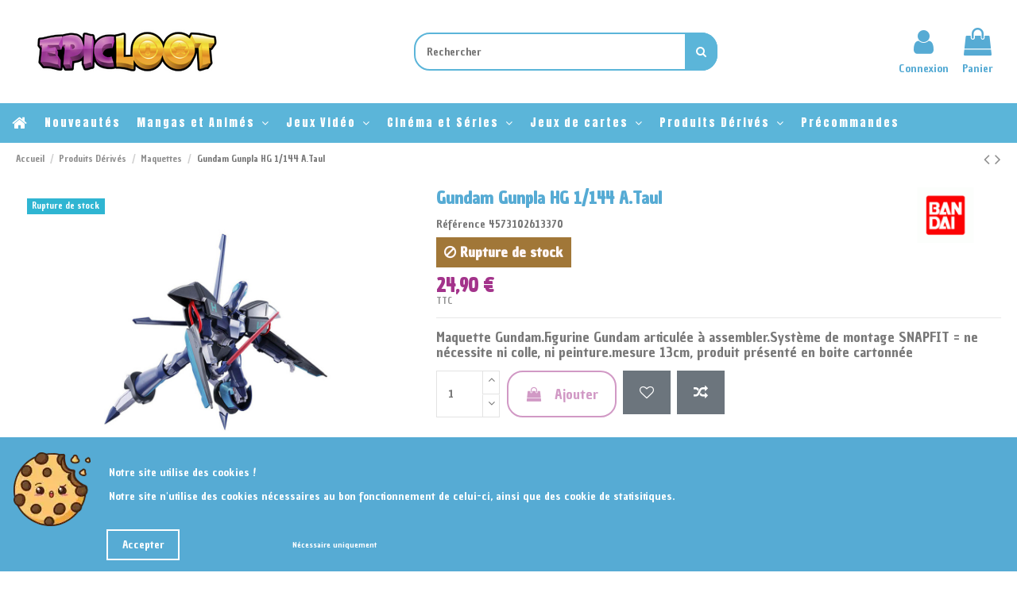

--- FILE ---
content_type: text/html; charset=utf-8
request_url: https://epic-loot.fr/maquettes/4633-gundam-gunpla-hg-1-144-ataul.html
body_size: 63660
content:
<!doctype html>

<html lang="fr">



<head>

    

        
    
    
        <meta charset="utf-8">
    
    

    
    
        <meta http-equiv="x-ua-compatible" content="ie=edge">
    
    



    
    
            
    



    

    <link rel="canonical" href="https://epic-loot.fr/maquettes/4633-gundam-gunpla-hg-1-144-ataul.html">


    
        <title>Gundam Gunpla HG 1/144 A.Taul</title>
    
        <meta name="description" content="Maquette Gundam.Figurine Gundam articulée à assembler.Système de montage SNAPFIT = ne nécessite ni colle, ni peinture.mesure 13cm, produit présenté en boite cartonnée">
    
        <meta name="keywords" content="">
    
            
        
        
                        
                <link rel="canonical" href="https://epic-loot.fr/maquettes/4633-gundam-gunpla-hg-1-144-ataul.html">
            
                    
        
    
    
    
        
        
                    
        
    
    



    

    <meta property="og:type" content="product">

    <meta property="og:url" content="https://epic-loot.fr/maquettes/4633-gundam-gunpla-hg-1-144-ataul.html">

    <meta property="og:title" content="Gundam Gunpla HG 1/144 A.Taul">

    <meta property="og:site_name" content="Epic-Loot.fr">

    <meta property="og:description" content="Maquette Gundam.Figurine Gundam articulée à assembler.Système de montage SNAPFIT = ne nécessite ni colle, ni peinture.mesure 13cm, produit présenté en boite cartonnée">

    <meta property="og:image" content="https://d5jvus1xarcmc.cloudfront.net/6841-thickbox_default/gundam-gunpla-hg-1-144-ataul.jpg">

    <meta property="og:image:width" content="1100">

    <meta property="og:image:height" content="1422">









    
    
                
            <meta name="viewport" content="initial-scale=1,user-scalable=no,maximum-scale=1,width=device-width">
        
            
    





    


    
    
        <link rel="icon" type="image/vnd.microsoft.icon" href="https://d5jvus1xarcmc.cloudfront.net/img/favicon.ico?1660917799">
    
        <link rel="shortcut icon" type="image/x-icon" href="https://d5jvus1xarcmc.cloudfront.net/img/favicon.ico?1660917799">
    
            
            
    



    
    
                
            <link href="https://fonts.googleapis.com/css2?family=Chango&amp;family=Karla:ital,wght@0,400;1,700&amp;family=Sigmar+One&amp;display=swap&amp;family=Chau+Philomene+One&amp;family=Anton" rel="stylesheet">
        
            
            
    






            <script type="application/ld+json">
            {
                "@context": "http://schema.org/",
                "@type": "Product",
                "name": "Gundam Gunpla HG 1/144 A.Taul",
                "description": "Maquette Gundam.Figurine Gundam articulée à assembler.Système de montage SNAPFIT = ne nécessite ni colle, ni peinture.mesure 13cm, produit présenté en boite cartonnée",
                "category": "Maquettes",
                "image" :"https://d5jvus1xarcmc.cloudfront.net/6841-home_default/gundam-gunpla-hg-1-144-ataul.jpg",                "sku": "4573102613370",                                    "mpn": "4573102613370",
                                "brand": {
                    "@type": "Thing",
                    "name": "Bandai"
                },                                
                                                                                        "offers": {
                            "@type": "Offer",
                            "priceCurrency": "EUR",
                            "name": "Gundam Gunpla HG 1/144 A.Taul",
                            "price": "24.9",
                            "url": "https://epic-loot.fr/maquettes/4633-gundam-gunpla-hg-1-144-ataul.html",
                            "priceValidUntil": "2026-02-01",
                                                            "image": ["https://d5jvus1xarcmc.cloudfront.net/6841-thickbox_default/gundam-gunpla-hg-1-144-ataul.jpg"],
                                                                                        "mpn": "4573102613370",
                                                        "sku": "4573102613370",
                                                                                    "availability": "http://schema.org/OutOfStock",
                            "seller": {
                                "@type": "Organization",
                                "name": "Epic-Loot.fr"
                            }
                        }
                                    }
            </script>
            



    
    
          <link rel="stylesheet" href="https://d5jvus1xarcmc.cloudfront.net/themes/warehouse/assets/cache/theme-dd4bf51502.css" type="text/css" media="all">

    
    



    
    
            
    
            <script  type="text/javascript">
                            var elementorFrontendConfig = {"isEditMode":"","stretchedSectionContainer":"","is_rtl":""};
                            var iqitTheme = {"rm_sticky":"0","rm_breakpoint":0,"op_preloader":"0","cart_style":"side","cart_confirmation":"modal","h_layout":"2","f_fixed":"","f_layout":"1","h_absolute":"0","h_sticky":"menu","hw_width":"fullwidth","h_search_type":"full","pl_lazyload":true,"pl_infinity":false,"pl_rollover":true,"pl_crsl_autoplay":false,"pl_slider_ld":4,"pl_slider_d":3,"pl_slider_t":3,"pl_slider_p":2,"pp_thumbs":"bottom","pp_zoom":"inner","pp_tabs":"section"};
                            var iqitcompare = {"nbProducts":0};
                            var iqitcountdown_days = "Jours";
                            var iqitextendedproduct = {"speed":"70"};
                            var iqitmegamenu = {"sticky":"false","containerSelector":"#wrapper > .container"};
                            var iqitwishlist = {"nbProducts":0};
                            var prestashop = {"cart":{"products":[],"totals":{"total":{"type":"total","label":"Total","amount":0,"value":"0,00\u00a0\u20ac"},"total_including_tax":{"type":"total","label":"Total TTC","amount":0,"value":"0,00\u00a0\u20ac"},"total_excluding_tax":{"type":"total","label":"Total HT :","amount":0,"value":"0,00\u00a0\u20ac"}},"subtotals":{"products":{"type":"products","label":"Sous-total","amount":0,"value":"0,00\u00a0\u20ac"},"discounts":null,"shipping":{"type":"shipping","label":"Livraison","amount":0,"value":""},"tax":null},"products_count":0,"summary_string":"0 articles","vouchers":{"allowed":1,"added":[]},"discounts":[],"minimalPurchase":0,"minimalPurchaseRequired":""},"currency":{"id":1,"name":"Euro","iso_code":"EUR","iso_code_num":"978","sign":"\u20ac"},"customer":{"lastname":null,"firstname":null,"email":null,"birthday":null,"newsletter":null,"newsletter_date_add":null,"optin":null,"website":null,"company":null,"siret":null,"ape":null,"is_logged":false,"gender":{"type":null,"name":null},"addresses":[]},"language":{"name":"Fran\u00e7ais (French)","iso_code":"fr","locale":"fr-FR","language_code":"fr","is_rtl":"0","date_format_lite":"d\/m\/Y","date_format_full":"d\/m\/Y H:i:s","id":1},"page":{"title":"","canonical":"https:\/\/epic-loot.fr\/maquettes\/4633-gundam-gunpla-hg-1-144-ataul.html","meta":{"title":"Gundam Gunpla HG 1\/144 A.Taul","description":"Maquette Gundam.Figurine Gundam articul\u00e9e \u00e0 assembler.Syst\u00e8me de montage\u00a0SNAPFIT\u00a0= ne n\u00e9cessite ni colle, ni peinture.mesure 13cm,\u00a0produit pr\u00e9sent\u00e9 en boite cartonn\u00e9e","keywords":null,"robots":"index"},"page_name":"product","body_classes":{"lang-fr":true,"lang-rtl":false,"country-FR":true,"currency-EUR":true,"layout-full-width":true,"page-product":true,"tax-display-enabled":true,"product-id-4633":true,"product-Gundam Gunpla HG 1\/144 A.Taul":true,"product-id-category-45":true,"product-id-manufacturer-35":true,"product-id-supplier-9":true,"product-available-for-order":true},"admin_notifications":[]},"shop":{"name":"Epic-Loot.fr","logo":"https:\/\/d5jvus1xarcmc.cloudfront.net\/img\/epic-loot-logo-1660917799.jpg","stores_icon":"https:\/\/d5jvus1xarcmc.cloudfront.net\/img\/logo_stores.png","favicon":"https:\/\/d5jvus1xarcmc.cloudfront.net\/img\/favicon.ico"},"urls":{"base_url":"https:\/\/epic-loot.fr\/","current_url":"https:\/\/epic-loot.fr\/maquettes\/4633-gundam-gunpla-hg-1-144-ataul.html","shop_domain_url":"https:\/\/epic-loot.fr","img_ps_url":"https:\/\/d5jvus1xarcmc.cloudfront.net\/img\/","img_cat_url":"https:\/\/d5jvus1xarcmc.cloudfront.net\/img\/c\/","img_lang_url":"https:\/\/d5jvus1xarcmc.cloudfront.net\/img\/l\/","img_prod_url":"https:\/\/d5jvus1xarcmc.cloudfront.net\/img\/p\/","img_manu_url":"https:\/\/d5jvus1xarcmc.cloudfront.net\/img\/m\/","img_sup_url":"https:\/\/d5jvus1xarcmc.cloudfront.net\/img\/su\/","img_ship_url":"https:\/\/d5jvus1xarcmc.cloudfront.net\/img\/s\/","img_store_url":"https:\/\/d5jvus1xarcmc.cloudfront.net\/img\/st\/","img_col_url":"https:\/\/d5jvus1xarcmc.cloudfront.net\/img\/co\/","img_url":"https:\/\/d5jvus1xarcmc.cloudfront.net\/themes\/warehouse\/assets\/img\/","css_url":"https:\/\/d5jvus1xarcmc.cloudfront.net\/themes\/warehouse\/assets\/css\/","js_url":"https:\/\/d5jvus1xarcmc.cloudfront.net\/themes\/warehouse\/assets\/js\/","pic_url":"https:\/\/d5jvus1xarcmc.cloudfront.net\/upload\/","pages":{"address":"https:\/\/epic-loot.fr\/adresse","addresses":"https:\/\/epic-loot.fr\/adresses","authentication":"https:\/\/epic-loot.fr\/connexion","cart":"https:\/\/epic-loot.fr\/panier","category":"https:\/\/epic-loot.fr\/index.php?controller=category","cms":"https:\/\/epic-loot.fr\/index.php?controller=cms","contact":"https:\/\/epic-loot.fr\/nous-contacter","discount":"https:\/\/epic-loot.fr\/reduction","guest_tracking":"https:\/\/epic-loot.fr\/suivi-commande-invite","history":"https:\/\/epic-loot.fr\/historique-commandes","identity":"https:\/\/epic-loot.fr\/identite","index":"https:\/\/epic-loot.fr\/","my_account":"https:\/\/epic-loot.fr\/mon-compte","order_confirmation":"https:\/\/epic-loot.fr\/confirmation-commande","order_detail":"https:\/\/epic-loot.fr\/index.php?controller=order-detail","order_follow":"https:\/\/epic-loot.fr\/suivi-commande","order":"https:\/\/epic-loot.fr\/commande","order_return":"https:\/\/epic-loot.fr\/index.php?controller=order-return","order_slip":"https:\/\/epic-loot.fr\/avoirs","pagenotfound":"https:\/\/epic-loot.fr\/page-introuvable","password":"https:\/\/epic-loot.fr\/recuperation-mot-de-passe","pdf_invoice":"https:\/\/epic-loot.fr\/index.php?controller=pdf-invoice","pdf_order_return":"https:\/\/epic-loot.fr\/index.php?controller=pdf-order-return","pdf_order_slip":"https:\/\/epic-loot.fr\/index.php?controller=pdf-order-slip","prices_drop":"https:\/\/epic-loot.fr\/promotions","product":"https:\/\/epic-loot.fr\/index.php?controller=product","search":"https:\/\/epic-loot.fr\/recherche","sitemap":"https:\/\/epic-loot.fr\/sitemap","stores":"https:\/\/epic-loot.fr\/magasins","supplier":"https:\/\/epic-loot.fr\/fournisseur","register":"https:\/\/epic-loot.fr\/connexion?create_account=1","order_login":"https:\/\/epic-loot.fr\/commande?login=1"},"alternative_langs":[],"theme_assets":"\/themes\/warehouse\/assets\/","actions":{"logout":"https:\/\/epic-loot.fr\/?mylogout="},"no_picture_image":{"bySize":{"small_default":{"url":"https:\/\/d5jvus1xarcmc.cloudfront.net\/img\/p\/fr-default-small_default.jpg","width":98,"height":127},"cart_default":{"url":"https:\/\/d5jvus1xarcmc.cloudfront.net\/img\/p\/fr-default-cart_default.jpg","width":125,"height":162},"home_default":{"url":"https:\/\/d5jvus1xarcmc.cloudfront.net\/img\/p\/fr-default-home_default.jpg","width":236,"height":305},"large_default":{"url":"https:\/\/d5jvus1xarcmc.cloudfront.net\/img\/p\/fr-default-large_default.jpg","width":381,"height":492},"medium_default":{"url":"https:\/\/d5jvus1xarcmc.cloudfront.net\/img\/p\/fr-default-medium_default.jpg","width":452,"height":584},"thickbox_default":{"url":"https:\/\/d5jvus1xarcmc.cloudfront.net\/img\/p\/fr-default-thickbox_default.jpg","width":1100,"height":1422}},"small":{"url":"https:\/\/d5jvus1xarcmc.cloudfront.net\/img\/p\/fr-default-small_default.jpg","width":98,"height":127},"medium":{"url":"https:\/\/d5jvus1xarcmc.cloudfront.net\/img\/p\/fr-default-large_default.jpg","width":381,"height":492},"large":{"url":"https:\/\/d5jvus1xarcmc.cloudfront.net\/img\/p\/fr-default-thickbox_default.jpg","width":1100,"height":1422},"legend":""}},"configuration":{"display_taxes_label":true,"display_prices_tax_incl":true,"is_catalog":false,"show_prices":true,"opt_in":{"partner":false},"quantity_discount":{"type":"discount","label":"Remise sur prix unitaire"},"voucher_enabled":1,"return_enabled":0},"field_required":[],"breadcrumb":{"links":[{"title":"Accueil","url":"https:\/\/epic-loot.fr\/"},{"title":"Produits D\u00e9riv\u00e9s","url":"https:\/\/epic-loot.fr\/42-produits-derives"},{"title":"Maquettes","url":"https:\/\/epic-loot.fr\/45-maquettes"},{"title":"Gundam Gunpla HG 1\/144 A.Taul","url":"https:\/\/epic-loot.fr\/maquettes\/4633-gundam-gunpla-hg-1-144-ataul.html"}],"count":4},"link":{"protocol_link":"https:\/\/","protocol_content":"https:\/\/"},"time":1768661358,"static_token":"c511f805da323b3f44fb000e1835a72a","token":"c45af376a7ed8dd38d67e882cb7a4151","debug":false};
                            var prestashopFacebookAjaxController = "https:\/\/epic-loot.fr\/module\/ps_facebook\/Ajax";
                    </script>
            
            <script defer type="text/javascript">
                ! function(f, b, e, v, n, t, s)
                {if(f.fbq)return;n=f.fbq=function(){n.callMethod?
                    n.callMethod.apply(n,arguments):n.queue.push(arguments)};
                if (!f._fbq) f._fbq = n;
                n.push = n;
                n.loaded = !0;
                n.version = '2.0';
                n.queue = [];
                t = b.createElement(e);
                t.async = !0;
                t.src = v;
                s = b.getElementsByTagName(e)[0];
                s.parentNode.insertBefore(t, s)
                }(window, document, 'script',
                    'https://connect.facebook.net/en_US/fbevents.js');
                fbq('init', '305708277124108');
                fbq('track', 'PageView');
            </script>
            <noscript><img height="1" width="1" style="display:none" src="https://www.facebook.com/tr?id=305708277124108&ev=PageView&noscript=1" /></noscript>
            <!-- End Facebook Pixel Code -->
        
    



    
    
        <!-- emarketing start -->


<!-- emarketing end --><script type='text/javascript'>
window.$crisp=[];
window.CRISP_WEBSITE_ID = "c2f92ee6-e8d3-41bb-ba21-f03404c98f06";
(function(){
  d=document;
  s=d.createElement('script');
  s.src='https://client.crisp.chat/l.js';
  s.async=1;
  d.getElementsByTagName('head')[0].appendChild(s);

})();


</script>

<!-- Facebook Pixel Code -->

<script>
    !function(f,b,e,v,n,t,s)
    {if(f.fbq)return;n=f.fbq=function(){n.callMethod? n.callMethod.apply(n,arguments):n.queue.push(arguments)};
    if(!f._fbq)f._fbq=n;n.push=n;n.loaded=!0;n.version='2.0';n.agent='plprestashop-download'; // n.agent to keep because of partnership
    n.queue=[];t=b.createElement(e);t.async=!0;
    t.src=v;s=b.getElementsByTagName(e)[0];
    s.parentNode.insertBefore(t,s)}(window, document,'script', 'https://connect.facebook.net/en_US/fbevents.js');

    // Allow third-party modules to disable Pixel
    fbq('consent', !!window.doNotConsentToPixel ? 'revoke' : 'grant');

            fbq('init', '305708277124108', {"ct":null,"country":null,"zp":null,"ph":null,"gender":null,"fn":null,"ln":null,"em":null,"bd":null,"st":null});
        
    fbq('track', 'PageView');
</script>

<noscript>
    <img height="1" width="1" style="display:none" src="https://www.facebook.com/tr?id=305708277124108&ev=PageView&noscript=1"/>
</noscript>

<!-- End Facebook Pixel Code -->

<!-- Set Facebook Pixel Product Export -->
        <meta property="og:type" content="product">
      <meta property="og:url" content="https://epic-loot.fr/maquettes/4633-gundam-gunpla-hg-1-144-ataul.html">
      <meta property="og:title" content="Gundam Gunpla HG 1/144 A.Taul">
      <meta property="og:site_name" content="Epic-Loot.fr">
      <meta property="og:description" content="Maquette Gundam.Figurine Gundam articulée à assembler.Système de montage SNAPFIT = ne nécessite ni colle, ni peinture.mesure 13cm, produit présenté en boite cartonnée">
      <meta property="og:image" content="https://d5jvus1xarcmc.cloudfront.net/6841-thickbox_default/gundam-gunpla-hg-1-144-ataul.jpg">
                <meta property="product:pretax_price:amount" content="20.75">
          <meta property="product:pretax_price:currency" content="EUR">
          <meta property="product:price:amount" content="24.9">
          <meta property="product:price:currency" content="EUR">
                          <meta property="product:brand" content="Bandai">
            <meta property="product:availability" content="out of stock">
      <meta property="product:condition" content="new">
      <meta property="product:retailer_item_id" content="4633-0">
      <meta property="product:item_group_id" content="4633">
      <meta property="product:category" content="1253"/>
  <!-- END OF Set Facebook Pixel Product Export -->
    
        <script>
            fbq(
                'track',
                'ViewContent',
                {"currency":"eur","content_ids":["4633-0"],"contents":[{"id":"4633-0","title":"Gundam Gunpla HG 1\/144 A.Taul","category":"Accueil > Produits D\u00e9riv\u00e9s > Maquettes","item_price":20.75,"brand":"Bandai"}],"content_type":"product","value":20.75},
                {"eventID":"ViewContent_1768661358_696ba16e560d91.23879653"}
            );
        </script>
    
<script type="text/javascript" data-keepinline="true">
    var trustpilot_script_url = 'https://invitejs.trustpilot.com/tp.min.js';
    var trustpilot_key = 'Ey9x2t4FJTL2r7Vm';
    var trustpilot_widget_script_url = '//widget.trustpilot.com/bootstrap/v5/tp.widget.bootstrap.min.js';
    var trustpilot_integration_app_url = 'https://ecommscript-integrationapp.trustpilot.com';
    var trustpilot_preview_css_url = '//ecommplugins-scripts.trustpilot.com/v2.1/css/preview.min.css';
    var trustpilot_preview_script_url = '//ecommplugins-scripts.trustpilot.com/v2.1/js/preview.min.js';
    var trustpilot_ajax_url = 'https://epic-loot.fr/module/trustpilot/trustpilotajax';
    var user_id = '0';
    var trustpilot_trustbox_settings = {"trustboxes":[],"activeTrustbox":0,"pageUrls":{"landing":"https:\/\/epic-loot.fr\/","category":"https:\/\/epic-loot.fr\/42-produits-derives","product":"https:\/\/epic-loot.fr\/figurines\/75-nendoroid-harry-potter-harry-potter-999.html"}};
</script>
<script type="text/javascript" src="/modules/trustpilot/views/js/tp_register.min.js"></script>
<script type="text/javascript" src="/modules/trustpilot/views/js/tp_trustbox.min.js"></script>
<script type="text/javascript" src="/modules/trustpilot/views/js/tp_preview.min.js"></script>
<script async src="https://www.googletagmanager.com/gtag/js?id=G-1KFZKY4KZM"></script>
<script>
  window.dataLayer = window.dataLayer || [];
  function gtag(){dataLayer.push(arguments);}
  gtag('js', new Date());
  gtag(
    'config',
    'G-1KFZKY4KZM',
    {
      'debug_mode':false
                      }
  );
</script>


    
    



    
    <!-- Facebook Pixel Code -->
    

    
        <meta property="product:pretax_price:amount" content="20.75">

        <meta property="product:pretax_price:currency" content="EUR">

        <meta property="product:price:amount" content="24.9">

        <meta property="product:price:currency" content="EUR">

    
    


    




    
</head>



<body id="product" class="lang-fr country-fr currency-eur layout-full-width page-product tax-display-enabled product-id-4633 product-gundam-gunpla-hg-1-144-a-taul product-id-category-45 product-id-manufacturer-35 product-id-supplier-9 product-available-for-order body-desktop-header-style-w-2">





    





<main id="main-page-content"  >

    

        
    



    <header id="header" class="desktop-header-style-w-2">

        

            


  <div class="header-banner">

    

  </div>









    
        <nav class="header-nav">

        <div class="container">

    


        <div class="row justify-content-between">

            <div class="col col-auto col-md left-nav">

                
                            <div class="block-iqitlinksmanager block-iqitlinksmanager-2 block-links-inline d-inline-block">
            <ul>
                                                            <li>
                            <a
                                    href="tel:+33366072354"
                                                                >
                                03 66 07 23 54
                            </a>
                        </li>
                                                                                <li>
                            <a
                                    href="mailto:contact@epic-loot.fr"
                                                                >
                                contact@epic-loot.fr
                            </a>
                        </li>
                                                </ul>
        </div>
    

            </div>

            <div class="col col-auto center-nav text-center">

                

             </div>

            <div class="col col-auto col-md right-nav text-right">

                <div class="d-inline-block">
    <a href="//epic-loot.fr/module/iqitwishlist/view">
        <i class="fa fa-heart-o" aria-hidden="true"></i> Liste de souhaits (<span
                id="iqitwishlist-nb"></span>)
    </a>
</div>
<div class="d-inline-block">
    <a href="//epic-loot.fr/module/iqitcompare/comparator">
        <i class="fa fa-random" aria-hidden="true"></i> <span>Comparer (<span
                    id="iqitcompare-nb"></span>)</span>
    </a>
</div>


             </div>

        </div>



        
                </div>

            </nav>

        








<div id="desktop-header" class="desktop-header-style-2">

    
        



<div class="header-top">

    <div id="desktop-header-container" class="container">

        <div class="row align-items-center">

            
                <div class="col col-auto col-header-left">

                    <div id="desktop_logo">

                        <a href="https://epic-loot.fr/">

                            <img class="logo img-fluid"

                                 src="https://d5jvus1xarcmc.cloudfront.net/img/epic-loot-logo-1660917799.jpg" 
                                 alt="Epic-Loot.fr">

                        </a>

                    </div>

                    

                </div>

                <div class="col col-header-center">

                    
                    <!-- Block search module TOP -->

<!-- Block search module TOP -->
<div id="search_widget" class="search-widget" data-search-controller-url="https://epic-loot.fr/module/iqitsearch/searchiqit">
    <form method="get" action="https://epic-loot.fr/module/iqitsearch/searchiqit">
        <input type="hidden" name="fc" value="module">
        <input type="hidden" name="module" value="iqitsearch">
        <input type="hidden" name="controller" value="searchiqit">
        <div class="input-group">
            <input type="text" name="s" value="" data-all-text="Montrer tous les résultats"
                   data-blog-text="Blog post"
                   data-product-text="Produit"
                   data-brands-text="Marque"
                   placeholder="Rechercher" class="form-control form-search-control" />
            <button type="submit" class="search-btn">
                <i class="fa fa-search"></i>
            </button>
        </div>
    </form>
</div>
<!-- /Block search module TOP -->

<!-- /Block search module TOP -->



                    

                </div>

            
            <div class="col col-auto col-header-right">

                <div class="row no-gutters justify-content-end">



                    

                    
                        <div id="header-user-btn" class="col col-auto header-btn-w header-user-btn-w">

    
        <a href="https://epic-loot.fr/mon-compte"

           title="Identifiez-vous"

           rel="nofollow" class="header-btn header-user-btn">

            <i class="fa fa-user fa-fw icon" aria-hidden="true"></i>

            <span class="title">Connexion</span>

        </a>

    
</div>




















                    
                    



                    



                    
                        

                        
                            <div id="ps-shoppingcart-wrapper" class="col col-auto">

    <div id="ps-shoppingcart"

         class="header-btn-w header-cart-btn-w ps-shoppingcart side-cart">

         <div id="blockcart" class="blockcart cart-preview"

         data-refresh-url="//epic-loot.fr/module/ps_shoppingcart/ajax">

        <a id="cart-toogle" class="cart-toogle header-btn header-cart-btn" data-toggle="dropdown" data-display="static">

            <i class="fa fa-shopping-bag fa-fw icon" aria-hidden="true"><span class="cart-products-count-btn  d-none">0</span></i>

            <span class="info-wrapper">

            <span class="title">Panier</span>

            <span class="cart-toggle-details">

            <span class="text-faded cart-separator"> / </span>

            
                Empty

            
            </span>

            </span>

        </a>

        <div id="_desktop_blockcart-content" class="dropdown-menu-custom dropdown-menu">

    <div id="blockcart-content" class="blockcart-content" >

        <div class="cart-title">

            <span class="modal-title">Votre panier</span>

            <button type="button" id="js-cart-close" class="close">

                <span>×</span>

            </button>

            <hr>

        </div>

        
            <span class="no-items">Il n'y a plus de produit dans votre panier</span>

        
    </div>

</div>
 </div>










    </div>

</div>


                        
                        

                    
                </div>

                

            </div>

            <div class="col-12">

                <div class="row">

                    

                </div>

            </div>

        </div>

    </div>

</div>

<div class="container iqit-megamenu-container">	<div id="iqitmegamenu-wrapper" class="iqitmegamenu-wrapper iqitmegamenu-all">

		<div class="container container-iqitmegamenu">

		<div id="iqitmegamenu-horizontal" class="iqitmegamenu  clearfix" role="navigation">



				
				

				<nav id="cbp-hrmenu" class="cbp-hrmenu cbp-horizontal cbp-hrsub-narrow">

					<ul>

						
						<li id="cbp-hrmenu-tab-1" class="cbp-hrmenu-tab cbp-hrmenu-tab-1 cbp-onlyicon ">

	<a href="https://epic-loot.fr/" class="nav-link" >




								<span class="cbp-tab-title"> <i class="icon fa fa-home cbp-mainlink-icon"></i>


								</span>

								
						</a>

							
						</li>

						
						<li id="cbp-hrmenu-tab-6" class="cbp-hrmenu-tab cbp-hrmenu-tab-6 ">

	<a href="https://epic-loot.fr/nouveaux-produits" class="nav-link" >




								<span class="cbp-tab-title">


								Nouveautés</span>

								
						</a>

							
						</li>

						
						<li id="cbp-hrmenu-tab-3" class="cbp-hrmenu-tab cbp-hrmenu-tab-3  cbp-has-submeu">

	<a href="https://epic-loot.fr/48-mangas-et-animes" class="nav-link" >




								<span class="cbp-tab-title">


								Mangas et Animés <i class="fa fa-angle-down cbp-submenu-aindicator"></i></span>

								
						</a>

							
							<div class="cbp-hrsub col-12">

								<div class="cbp-hrsub-inner">

									<div class="container iqitmegamenu-submenu-container">

									
									<div class="cbp-tabs-container">

									<div class="row no-gutters">

									<div class="tabs-links col-2">

										<ul class="cbp-hrsub-tabs-names cbp-tabs-names" >

											
											
											<li class="innertab-22 ">

												<a data-target="#iq-22-innertab-3"  class="nav-link active">

												
												
												Les plus populaires 
												
													<i class="fa fa-angle-right cbp-submenu-it-indicator"></i></a><span class="cbp-inner-border-hider"></span></li>

											
											<li class="innertab-23 ">

												<a data-target="#iq-23-innertab-3"  href="https://epic-loot.fr/"  class="nav-link ">

												
												
												A-B-C-D 
												
													<i class="fa fa-angle-right cbp-submenu-it-indicator"></i></a><span class="cbp-inner-border-hider"></span></li>

											
											<li class="innertab-25 ">

												<a data-target="#iq-25-innertab-3"  href="https://epic-loot.fr/"  class="nav-link ">

												
												
												E-F-G-H 
												
													<i class="fa fa-angle-right cbp-submenu-it-indicator"></i></a><span class="cbp-inner-border-hider"></span></li>

											
											<li class="innertab-26 ">

												<a data-target="#iq-26-innertab-3"  href="https://epic-loot.fr/"  class="nav-link ">

												
												
												I-J-K-L 
												
													<i class="fa fa-angle-right cbp-submenu-it-indicator"></i></a><span class="cbp-inner-border-hider"></span></li>

											
											<li class="innertab-27 ">

												<a data-target="#iq-27-innertab-3"  href="https://epic-loot.fr/"  class="nav-link ">

												
												
												M-N-O-P 
												
													<i class="fa fa-angle-right cbp-submenu-it-indicator"></i></a><span class="cbp-inner-border-hider"></span></li>

											
											<li class="innertab-28 ">

												<a data-target="#iq-28-innertab-3"  href="https://epic-loot.fr/"  class="nav-link ">

												
												
												Q-R-S-T 
												
													<i class="fa fa-angle-right cbp-submenu-it-indicator"></i></a><span class="cbp-inner-border-hider"></span></li>

											
											<li class="innertab-30 ">

												<a data-target="#iq-30-innertab-3"  href="https://epic-loot.fr/"  class="nav-link ">

												
												
												U-V-W-X-Y-Z 
												
													<i class="fa fa-angle-right cbp-submenu-it-indicator"></i></a><span class="cbp-inner-border-hider"></span></li>

											
											
										</ul>

									</div>



										
										<div class="tab-content col-10">

											
											<div class="tab-pane cbp-tab-pane active innertabcontent-22"

												 id="iq-22-innertab-3" role="tabpanel">



												
												<div class="clearfix">

												
													











<div class="row menu_row menu-element  first_rows menu-element-id-1">

    
            




            
                
                    











    <div class="col-3 cbp-menu-column cbp-menu-element menu-element-id-2 ">

        <div class="cbp-menu-column-inner">

            
            


                


                


                    


                        
                            <ul class="cbp-links cbp-category-tree">

                                
                                    
                                        <li >

                                            <div class="cbp-category-link-w">

                                                <a href="https://epic-loot.fr/49-dragon-ball">Dragon Ball</a>



                                                
                                            </div>

                                        </li>

                                    
                                
                                    
                                        <li >

                                            <div class="cbp-category-link-w">

                                                <a href="https://epic-loot.fr/50-demon-slayer">Demon Slayer</a>



                                                
                                            </div>

                                        </li>

                                    
                                
                                    
                                        <li >

                                            <div class="cbp-category-link-w">

                                                <a href="https://epic-loot.fr/54-my-hero-academia">My Hero Academia</a>



                                                
                                            </div>

                                        </li>

                                    
                                
                                    
                                        <li >

                                            <div class="cbp-category-link-w">

                                                <a href="https://epic-loot.fr/53-one-piece">One Piece</a>



                                                
                                            </div>

                                        </li>

                                    
                                
                                    
                                        <li >

                                            <div class="cbp-category-link-w">

                                                <a href="https://epic-loot.fr/80-assassination-classroom">Assassination Classroom</a>



                                                
                                            </div>

                                        </li>

                                    
                                
                                    
                                        <li >

                                            <div class="cbp-category-link-w">

                                                <a href="https://epic-loot.fr/124-l-attaque-des-titans">L&#039;Attaque des Titans</a>



                                                
                                            </div>

                                        </li>

                                    
                                
                                    
                                        <li >

                                            <div class="cbp-category-link-w">

                                                <a href="https://epic-loot.fr/468-berserk">Berserk</a>



                                                
                                            </div>

                                        </li>

                                    
                                
                                    
                                        <li >

                                            <div class="cbp-category-link-w">

                                                <a href="https://epic-loot.fr/651-blue-lock">Blue Lock</a>



                                                
                                            </div>

                                        </li>

                                    
                                
                                    
                                        <li >

                                            <div class="cbp-category-link-w">

                                                <a href="https://epic-loot.fr/64-card-captor-sakura">Card Captor Sakura</a>



                                                
                                            </div>

                                        </li>

                                    
                                
                                    
                                        <li >

                                            <div class="cbp-category-link-w">

                                                <a href="https://epic-loot.fr/650-chainsaw-man">Chainsaw Man</a>



                                                
                                            </div>

                                        </li>

                                    
                                
                                    
                                        <li >

                                            <div class="cbp-category-link-w">

                                                <a href="https://epic-loot.fr/654-cyberpunk-edgerunners">Cyberpunk Edgerunners</a>



                                                
                                            </div>

                                        </li>

                                    
                                
                                    
                                        <li >

                                            <div class="cbp-category-link-w">

                                                <a href="https://epic-loot.fr/114-death-note">Death Note</a>



                                                
                                            </div>

                                        </li>

                                    
                                
                                    
                                        <li >

                                            <div class="cbp-category-link-w">

                                                <a href="https://epic-loot.fr/566-detective-conan">Detective Conan</a>



                                                
                                            </div>

                                        </li>

                                    
                                
                                    
                                        <li >

                                            <div class="cbp-category-link-w">

                                                <a href="https://epic-loot.fr/101-dr-stone">Dr. Stone</a>



                                                
                                            </div>

                                        </li>

                                    
                                
                                    
                                        <li >

                                            <div class="cbp-category-link-w">

                                                <a href="https://epic-loot.fr/110-fairy-tail">Fairy Tail</a>



                                                
                                            </div>

                                        </li>

                                    
                                
                                    
                                        <li >

                                            <div class="cbp-category-link-w">

                                                <a href="https://epic-loot.fr/189-full-metal-alchemist">Full Metal Alchemist</a>



                                                
                                            </div>

                                        </li>

                                    
                                
                                    
                                        <li >

                                            <div class="cbp-category-link-w">

                                                <a href="https://epic-loot.fr/65-ghibli">Ghibli</a>



                                                
                                            </div>

                                        </li>

                                    
                                
                                    
                                        <li >

                                            <div class="cbp-category-link-w">

                                                <a href="https://epic-loot.fr/162-hunter-x-hunter">Hunter X Hunter</a>



                                                
                                            </div>

                                        </li>

                                    
                                
                                    
                                        <li >

                                            <div class="cbp-category-link-w">

                                                <a href="https://epic-loot.fr/134-jojo-s-bizarre-adventure">JoJo&#039;s Bizarre Adventure</a>



                                                
                                            </div>

                                        </li>

                                    
                                
                                    
                                        <li >

                                            <div class="cbp-category-link-w">

                                                <a href="https://epic-loot.fr/515-jujutsu-kaisen">Jujutsu Kaisen</a>



                                                
                                            </div>

                                        </li>

                                    
                                
                                    
                                        <li >

                                            <div class="cbp-category-link-w">

                                                <a href="https://epic-loot.fr/636-komi-cherche-ses-mots">Komi cherche ses mots</a>



                                                
                                            </div>

                                        </li>

                                    
                                
                            </ul>

                        
                    


                


            




            


            </div>
    </div>


                
                    











    <div class="col-3 cbp-menu-column cbp-menu-element menu-element-id-3 ">

        <div class="cbp-menu-column-inner">

            
            


                


                


                    


                        
                            <ul class="cbp-links cbp-category-tree">

                                
                                    
                                        <li >

                                            <div class="cbp-category-link-w">

                                                <a href="https://epic-loot.fr/657-mashle">Mashle</a>



                                                
                                            </div>

                                        </li>

                                    
                                
                                    
                                        <li >

                                            <div class="cbp-category-link-w">

                                                <a href="https://epic-loot.fr/108-mazinger">Mazinger</a>



                                                
                                            </div>

                                        </li>

                                    
                                
                                    
                                        <li >

                                            <div class="cbp-category-link-w">

                                                <a href="https://epic-loot.fr/123-moi-quand-je-me-reincarne-en-slime">Moi quand je me réincarne en Slime</a>



                                                
                                            </div>

                                        </li>

                                    
                                
                                    
                                        <li >

                                            <div class="cbp-category-link-w">

                                                <a href="https://epic-loot.fr/591-mushoku-tensei">Mushoku Tensei</a>



                                                
                                            </div>

                                        </li>

                                    
                                
                                    
                                        <li >

                                            <div class="cbp-category-link-w">

                                                <a href="https://epic-loot.fr/659-my-dress-up-darling-sexy-cosplay-doll">My Dress-Up Darling - Sexy Cosplay Doll</a>



                                                
                                            </div>

                                        </li>

                                    
                                
                                    
                                        <li >

                                            <div class="cbp-category-link-w">

                                                <a href="https://epic-loot.fr/52-naruto-et-boruto">Naruto et Boruto</a>



                                                
                                            </div>

                                        </li>

                                    
                                
                                    
                                        <li >

                                            <div class="cbp-category-link-w">

                                                <a href="https://epic-loot.fr/57-neon-genesis-evangelion">Neon Genesis Evangelion</a>



                                                
                                            </div>

                                        </li>

                                    
                                
                                    
                                        <li >

                                            <div class="cbp-category-link-w">

                                                <a href="https://epic-loot.fr/60-one-punch-man">One Punch Man</a>



                                                
                                            </div>

                                        </li>

                                    
                                
                                    
                                        <li >

                                            <div class="cbp-category-link-w">

                                                <a href="https://epic-loot.fr/190-overlord">Overlord</a>



                                                
                                            </div>

                                        </li>

                                    
                                
                                    
                                        <li >

                                            <div class="cbp-category-link-w">

                                                <a href="https://epic-loot.fr/469-the-promised-neverland">The Promised Neverland</a>



                                                
                                            </div>

                                        </li>

                                    
                                
                                    
                                        <li >

                                            <div class="cbp-category-link-w">

                                                <a href="https://epic-loot.fr/492-the-quintessential-quintuplets">The Quintessential Quintuplets</a>



                                                
                                            </div>

                                        </li>

                                    
                                
                                    
                                        <li >

                                            <div class="cbp-category-link-w">

                                                <a href="https://epic-loot.fr/59-re-zero">Re: Zero</a>



                                                
                                            </div>

                                        </li>

                                    
                                
                                    
                                        <li >

                                            <div class="cbp-category-link-w">

                                                <a href="https://epic-loot.fr/470-the-rising-of-the-shield-hero">The RIsing of the Shield Hero</a>



                                                
                                            </div>

                                        </li>

                                    
                                
                                    
                                        <li >

                                            <div class="cbp-category-link-w">

                                                <a href="https://epic-loot.fr/66-sailor-moon">Sailor Moon</a>



                                                
                                            </div>

                                        </li>

                                    
                                
                                    
                                        <li >

                                            <div class="cbp-category-link-w">

                                                <a href="https://epic-loot.fr/63-saint-seiya">Saint Seiya</a>



                                                
                                            </div>

                                        </li>

                                    
                                
                                    
                                        <li >

                                            <div class="cbp-category-link-w">

                                                <a href="https://epic-loot.fr/159-the-seven-deadly-sins">The Seven Deadly Sins</a>



                                                
                                            </div>

                                        </li>

                                    
                                
                                    
                                        <li >

                                            <div class="cbp-category-link-w">

                                                <a href="https://epic-loot.fr/582-shaman-king">Shaman King</a>



                                                
                                            </div>

                                        </li>

                                    
                                
                                    
                                        <li >

                                            <div class="cbp-category-link-w">

                                                <a href="https://epic-loot.fr/656-spy-x-family">Spy X Family</a>



                                                
                                            </div>

                                        </li>

                                    
                                
                                    
                                        <li >

                                            <div class="cbp-category-link-w">

                                                <a href="https://epic-loot.fr/51-sword-art-online">Sword Art Online</a>



                                                
                                            </div>

                                        </li>

                                    
                                
                                    
                                        <li >

                                            <div class="cbp-category-link-w">

                                                <a href="https://epic-loot.fr/620-toilet-bound-hanako-kun">Toilet-bound Hanako-kun</a>



                                                
                                            </div>

                                        </li>

                                    
                                
                                    
                                        <li >

                                            <div class="cbp-category-link-w">

                                                <a href="https://epic-loot.fr/119-tokyo-ghoul">Tokyo Ghoul</a>



                                                
                                            </div>

                                        </li>

                                    
                                
                                    
                                        <li >

                                            <div class="cbp-category-link-w">

                                                <a href="https://epic-loot.fr/615-tokyo-revengers">Tokyo Revengers</a>



                                                
                                            </div>

                                        </li>

                                    
                                
                                    
                                        <li >

                                            <div class="cbp-category-link-w">

                                                <a href="https://epic-loot.fr/79-yu-gi-oh">Yu-Gi-Oh</a>



                                                
                                            </div>

                                        </li>

                                    
                                
                            </ul>

                        
                    


                


            




            


            </div>
    </div>


                
                    











    <div class="col-6 cbp-menu-column cbp-menu-element menu-element-id-4 ">

        <div class="cbp-menu-column-inner">

            
            


                


                


                    
                         <div style="display: flex; justify-content: space-between;"><a style="width: 30%; height: auto; display: block;" href="https://epic-loot.fr/49-dragon-ball" title="Dragon Ball"> <img style="width: 100%;" src="https://epic-loot.fr/img/custom/dbs.png" class="logo_manufacturer " alt="Dragon Ball" /> </a> <a style="width: 30%; height: auto; display: block;" href="https://epic-loot.fr/53-one-piece" title="One Piece"> <img src="https://epic-loot.fr/img/custom/onepiece.png" class="logo_manufacturer " style="width: 100%;" alt="One Piece" /> </a> <a style="width: 30%; height: auto; display: block;" href="https://epic-loot.fr/54-my-hero-academia" title="My Hero Academia"> <img src="https://epic-loot.fr/img/custom/myhero.png" class="logo_manufacturer " style="width: 100%;" alt="My Hero Academia" /> </a></div>
<div style="display: flex; justify-content: space-between;"><a style="width: 30%; height: auto; display: block;" href="https://epic-loot.fr/52-naruto-et-boruto" title="Naruto"> <img src="https://epic-loot.fr/img/custom/naruto.png" class="logo_manufacturer " style="width: 100%;" alt="Naruto" /> </a> <a style="width: 30%; height: auto; display: block;" href="https://epic-loot.fr/55-gundam" title="Gundam"> <img src="https://epic-loot.fr/img/custom/gundam.png" class="logo_manufacturer " style="width: 100%;" alt="Gundam" /> </a> <a style="width: 30%; height: auto; display: block;" href="https://epic-loot.fr/51-sword-art-online" title="Sword Art Online"> <img src="https://epic-loot.fr/img/custom/sao.png" class="logo_manufacturer " style="width: 100%;" alt="Sword Art Online" /> </a></div>
<div><a href="https://epic-loot.fr/50-demon-slayer" title="Demon Slayer"> <img src="https://epic-loot.fr/img/custom/demonban.png" class="logo_manufacturer " style="width: 100%;" alt="Demon Slayer" /> </a></div>

                    


                


            




            


            </div>
    </div>


                
            


            
    </div>


												
												</div>

												


											</div>

											
											<div class="tab-pane cbp-tab-pane  innertabcontent-23"

												 id="iq-23-innertab-3" role="tabpanel">



												
												<div class="clearfix">

												
													











<div class="row menu_row menu-element  first_rows menu-element-id-1">

    
            




            
                
                    











    <div class="col-3 cbp-menu-column cbp-menu-element menu-element-id-3 ">

        <div class="cbp-menu-column-inner">

            
            


                
                    
                        <span class="cbp-column-title nav-link transition-300">A </span>

                    
                


                


                    


                        
                            <ul class="cbp-links cbp-category-tree">

                                
                                    
                                        <li >

                                            <div class="cbp-category-link-w">

                                                <a href="https://epic-loot.fr/1085-accel-world">Accel World</a>



                                                
                                            </div>

                                        </li>

                                    
                                
                                    
                                        <li >

                                            <div class="cbp-category-link-w">

                                                <a href="https://epic-loot.fr/637-aharen-san-wa-hakarenai">Aharen-san wa Hakarenai</a>



                                                
                                            </div>

                                        </li>

                                    
                                
                                    
                                        <li >

                                            <div class="cbp-category-link-w">

                                                <a href="https://epic-loot.fr/856-akebi-s-sailor-uniform">Akebi&#039;s Sailor Uniform</a>



                                                
                                            </div>

                                        </li>

                                    
                                
                                    
                                        <li >

                                            <div class="cbp-category-link-w">

                                                <a href="https://epic-loot.fr/160-albator">Albator</a>



                                                
                                            </div>

                                        </li>

                                    
                                
                                    
                                        <li >

                                            <div class="cbp-category-link-w">

                                                <a href="https://epic-loot.fr/1262-alien-stage">Alien Stage</a>



                                                
                                            </div>

                                        </li>

                                    
                                
                                    
                                        <li >

                                            <div class="cbp-category-link-w">

                                                <a href="https://epic-loot.fr/1072-alya-sometimes-hides-her-feelings-in-russian">Alya Sometimes Hides Her Feelings in Russian</a>



                                                
                                            </div>

                                        </li>

                                    
                                
                                    
                                        <li >

                                            <div class="cbp-category-link-w">

                                                <a href="https://epic-loot.fr/796-amnesia">Amnesia</a>



                                                
                                            </div>

                                        </li>

                                    
                                
                                    
                                        <li >

                                            <div class="cbp-category-link-w">

                                                <a href="https://epic-loot.fr/719-the-ancient-magus-bride">The Ancient Magus&#039; Bride</a>



                                                
                                            </div>

                                        </li>

                                    
                                
                                    
                                        <li >

                                            <div class="cbp-category-link-w">

                                                <a href="https://epic-loot.fr/741-angel-beats">Angel Beats</a>



                                                
                                            </div>

                                        </li>

                                    
                                
                                    
                                        <li >

                                            <div class="cbp-category-link-w">

                                                <a href="https://epic-loot.fr/846-the-angel-next-door-spoils-me-rotten">The Angel Next Door Spoils Me Rotten</a>



                                                
                                            </div>

                                        </li>

                                    
                                
                                    
                                        <li >

                                            <div class="cbp-category-link-w">

                                                <a href="https://epic-loot.fr/1029-anohana-the-flower-we-saw-that-day">Anohana: The Flower We Saw That Day</a>



                                                
                                            </div>

                                        </li>

                                    
                                
                                    
                                        <li >

                                            <div class="cbp-category-link-w">

                                                <a href="https://epic-loot.fr/740-another">Another</a>



                                                
                                            </div>

                                        </li>

                                    
                                
                                    
                                        <li >

                                            <div class="cbp-category-link-w">

                                                <a href="https://epic-loot.fr/965-arcanadea">Arcanadea</a>



                                                
                                            </div>

                                        </li>

                                    
                                
                                    
                                        <li >

                                            <div class="cbp-category-link-w">

                                                <a href="https://epic-loot.fr/784-aria">Aria</a>



                                                
                                            </div>

                                        </li>

                                    
                                
                                    
                                        <li >

                                            <div class="cbp-category-link-w">

                                                <a href="https://epic-loot.fr/941-armored-trooper-votoms">Armored Trooper Votoms</a>



                                                
                                            </div>

                                        </li>

                                    
                                
                                    
                                        <li >

                                            <div class="cbp-category-link-w">

                                                <a href="https://epic-loot.fr/857-arms-note">Arms Note</a>



                                                
                                            </div>

                                        </li>

                                    
                                
                                    
                                        <li >

                                            <div class="cbp-category-link-w">

                                                <a href="https://epic-loot.fr/914-arrete-de-me-chauffer-nagatoro">Arrête de me chauffer Nagatoro</a>



                                                
                                            </div>

                                        </li>

                                    
                                
                                    
                                        <li >

                                            <div class="cbp-category-link-w">

                                                <a href="https://epic-loot.fr/730-ascendance-of-a-bookworm">Ascendance of a Bookworm</a>



                                                
                                            </div>

                                        </li>

                                    
                                
                                    
                                        <li >

                                            <div class="cbp-category-link-w">

                                                <a href="https://epic-loot.fr/1047-ashita-no-nadja">Ashita no Nadja</a>



                                                
                                            </div>

                                        </li>

                                    
                                
                                    
                                        <li >

                                            <div class="cbp-category-link-w">

                                                <a href="https://epic-loot.fr/80-assassination-classroom">Assassination Classroom</a>



                                                
                                            </div>

                                        </li>

                                    
                                
                                    
                                        <li >

                                            <div class="cbp-category-link-w">

                                                <a href="https://epic-loot.fr/986-astro-boy">Astro Boy</a>



                                                
                                            </div>

                                        </li>

                                    
                                
                                    
                                        <li >

                                            <div class="cbp-category-link-w">

                                                <a href="https://epic-loot.fr/1122-l-atelier-des-sorciers">L&#039;Atelier des sorciers</a>



                                                
                                            </div>

                                        </li>

                                    
                                
                                    
                                        <li >

                                            <div class="cbp-category-link-w">

                                                <a href="https://epic-loot.fr/747-atelier-ryza">Atelier Ryza</a>



                                                
                                            </div>

                                        </li>

                                    
                                
                                    
                                        <li >

                                            <div class="cbp-category-link-w">

                                                <a href="https://epic-loot.fr/1113-atri-my-dear-moments">Atri My Dear Moments</a>



                                                
                                            </div>

                                        </li>

                                    
                                
                                    
                                        <li >

                                            <div class="cbp-category-link-w">

                                                <a href="https://epic-loot.fr/124-l-attaque-des-titans">L&#039;Attaque des Titans</a>



                                                
                                            </div>

                                        </li>

                                    
                                
                                    
                                        <li >

                                            <div class="cbp-category-link-w">

                                                <a href="https://epic-loot.fr/980-aura-battler-dunbine">Aura Battler Dunbine</a>



                                                
                                            </div>

                                        </li>

                                    
                                
                                    
                                        <li >

                                            <div class="cbp-category-link-w">

                                                <a href="https://epic-loot.fr/674-ayakashi-triangle">Ayakashi Triangle</a>



                                                
                                            </div>

                                        </li>

                                    
                                
                                    
                                        <li >

                                            <div class="cbp-category-link-w">

                                                <a href="https://epic-loot.fr/622-a-certain-scientific">A Certain Scientific</a>



                                                
                                            </div>

                                        </li>

                                    
                                
                            </ul>

                        
                    


                


            




            


            </div>
    </div>


                
                    











    <div class="col-3 cbp-menu-column cbp-menu-element menu-element-id-4 ">

        <div class="cbp-menu-column-inner">

            
            


                
                    
                        <span class="cbp-column-title nav-link transition-300">B </span>

                    
                


                


                    


                        
                            <ul class="cbp-links cbp-category-tree">

                                
                                    
                                        <li >

                                            <div class="cbp-category-link-w">

                                                <a href="https://epic-loot.fr/1269-baka-and-test-summon-the-beasts">Baka And Test - Summon The Beasts</a>



                                                
                                            </div>

                                        </li>

                                    
                                
                                    
                                        <li >

                                            <div class="cbp-category-link-w">

                                                <a href="https://epic-loot.fr/619-baki">Baki</a>



                                                
                                            </div>

                                        </li>

                                    
                                
                                    
                                        <li >

                                            <div class="cbp-category-link-w">

                                                <a href="https://epic-loot.fr/733-banana-fish">Banana Fish</a>



                                                
                                            </div>

                                        </li>

                                    
                                
                                    
                                        <li >

                                            <div class="cbp-category-link-w">

                                                <a href="https://epic-loot.fr/120-bananya">Bananya</a>



                                                
                                            </div>

                                        </li>

                                    
                                
                                    
                                        <li >

                                            <div class="cbp-category-link-w">

                                                <a href="https://epic-loot.fr/901-bang-brave-bang-bravern">Bang Brave Bang Bravern</a>



                                                
                                            </div>

                                        </li>

                                    
                                
                                    
                                        <li >

                                            <div class="cbp-category-link-w">

                                                <a href="https://epic-loot.fr/565-bang-dream">Bang Dream</a>



                                                
                                            </div>

                                        </li>

                                    
                                
                                    
                                        <li >

                                            <div class="cbp-category-link-w">

                                                <a href="https://epic-loot.fr/948-banished-from-the-heroes-party">Banished from the Heroes&#039; Party</a>



                                                
                                            </div>

                                        </li>

                                    
                                
                                    
                                        <li >

                                            <div class="cbp-category-link-w">

                                                <a href="https://epic-loot.fr/847-bastard">Bastard!</a>



                                                
                                            </div>

                                        </li>

                                    
                                
                                    
                                        <li >

                                            <div class="cbp-category-link-w">

                                                <a href="https://epic-loot.fr/773-beastars">Beastars</a>



                                                
                                            </div>

                                        </li>

                                    
                                
                                    
                                        <li >

                                            <div class="cbp-category-link-w">

                                                <a href="https://epic-loot.fr/798-beast-king-golion">Beast King GoLion</a>



                                                
                                            </div>

                                        </li>

                                    
                                
                                    
                                        <li >

                                            <div class="cbp-category-link-w">

                                                <a href="https://epic-loot.fr/653-belle">Belle</a>



                                                
                                            </div>

                                        </li>

                                    
                                
                                    
                                        <li >

                                            <div class="cbp-category-link-w">

                                                <a href="https://epic-loot.fr/468-berserk">Berserk</a>



                                                
                                            </div>

                                        </li>

                                    
                                
                                    
                                        <li >

                                            <div class="cbp-category-link-w">

                                                <a href="https://epic-loot.fr/902-bilibili">Bilibili</a>



                                                
                                            </div>

                                        </li>

                                    
                                
                                    
                                        <li >

                                            <div class="cbp-category-link-w">

                                                <a href="https://epic-loot.fr/1004-birth-of-kitaro-the-mystery-of-gegege">Birth of Kitarō: The Mystery of GeGeGe</a>



                                                
                                            </div>

                                        </li>

                                    
                                
                                    
                                        <li >

                                            <div class="cbp-category-link-w">

                                                <a href="https://epic-loot.fr/1136-black-butler">Black Butler</a>



                                                
                                            </div>

                                        </li>

                                    
                                
                                    
                                        <li >

                                            <div class="cbp-category-link-w">

                                                <a href="https://epic-loot.fr/1015-black-cat">Black Cat</a>



                                                
                                            </div>

                                        </li>

                                    
                                
                                    
                                        <li >

                                            <div class="cbp-category-link-w">

                                                <a href="https://epic-loot.fr/135-black-clover">Black Clover</a>



                                                
                                            </div>

                                        </li>

                                    
                                
                                    
                                        <li >

                                            <div class="cbp-category-link-w">

                                                <a href="https://epic-loot.fr/1141-black-lagoon">Black Lagoon</a>



                                                
                                            </div>

                                        </li>

                                    
                                
                                    
                                        <li >

                                            <div class="cbp-category-link-w">

                                                <a href="https://epic-loot.fr/601-black-rock-shooter">Black Rock Shooter</a>



                                                
                                            </div>

                                        </li>

                                    
                                
                                    
                                        <li >

                                            <div class="cbp-category-link-w">

                                                <a href="https://epic-loot.fr/104-bleach">Bleach</a>



                                                
                                            </div>

                                        </li>

                                    
                                
                                    
                                        <li >

                                            <div class="cbp-category-link-w">

                                                <a href="https://epic-loot.fr/1114-blue-box">Blue Box</a>



                                                
                                            </div>

                                        </li>

                                    
                                
                                    
                                        <li >

                                            <div class="cbp-category-link-w">

                                                <a href="https://epic-loot.fr/852-blue-exorcist">Blue Exorcist</a>



                                                
                                            </div>

                                        </li>

                                    
                                
                                    
                                        <li >

                                            <div class="cbp-category-link-w">

                                                <a href="https://epic-loot.fr/651-blue-lock">Blue Lock</a>



                                                
                                            </div>

                                        </li>

                                    
                                
                                    
                                        <li >

                                            <div class="cbp-category-link-w">

                                                <a href="https://epic-loot.fr/712-bocchi-the-rock">Bocchi The Rock</a>



                                                
                                            </div>

                                        </li>

                                    
                                
                                    
                                        <li >

                                            <div class="cbp-category-link-w">

                                                <a href="https://epic-loot.fr/706-bofuri">Bofuri</a>



                                                
                                            </div>

                                        </li>

                                    
                                
                                    
                                        <li >

                                            <div class="cbp-category-link-w">

                                                <a href="https://epic-loot.fr/1144-bokyaku-battery">Bokyaku Battery</a>



                                                
                                            </div>

                                        </li>

                                    
                                
                                    
                                        <li >

                                            <div class="cbp-category-link-w">

                                                <a href="https://epic-loot.fr/182-les-brigades-immunitaires">Les Brigades Immunitaires</a>



                                                
                                            </div>

                                        </li>

                                    
                                
                                    
                                        <li >

                                            <div class="cbp-category-link-w">

                                                <a href="https://epic-loot.fr/646-bubble">Bubble</a>



                                                
                                            </div>

                                        </li>

                                    
                                
                                    
                                        <li >

                                            <div class="cbp-category-link-w">

                                                <a href="https://epic-loot.fr/1064-bucchigiri">Bucchigiri?!</a>



                                                
                                            </div>

                                        </li>

                                    
                                
                                    
                                        <li >

                                            <div class="cbp-category-link-w">

                                                <a href="https://epic-loot.fr/799-bungo-stray-dogs">Bungo Stray Dogs</a>



                                                
                                            </div>

                                        </li>

                                    
                                
                                    
                                        <li >

                                            <div class="cbp-category-link-w">

                                                <a href="https://epic-loot.fr/607-bunny-girl-senpai">Bunny Girl Senpai</a>



                                                
                                            </div>

                                        </li>

                                    
                                
                                    
                                        <li >

                                            <div class="cbp-category-link-w">

                                                <a href="https://epic-loot.fr/931-busou-shinki">Busou Shinki</a>



                                                
                                            </div>

                                        </li>

                                    
                                
                                    
                                        <li >

                                            <div class="cbp-category-link-w">

                                                <a href="https://epic-loot.fr/783-butareba-the-story-of-a-man-turned-into-a-pig">Butareba: The Story of a Man Turned into a Pig</a>



                                                
                                            </div>

                                        </li>

                                    
                                
                            </ul>

                        
                    


                


            




            


            </div>
    </div>


                
                    











    <div class="col-3 cbp-menu-column cbp-menu-element menu-element-id-5 ">

        <div class="cbp-menu-column-inner">

            
            


                
                    
                        <span class="cbp-column-title nav-link transition-300">c </span>

                    
                


                


                    


                        
                            <ul class="cbp-links cbp-category-tree">

                                
                                    
                                        <li >

                                            <div class="cbp-category-link-w">

                                                <a href="https://epic-loot.fr/1086-cafe-stella-and-the-reaper-s-butterfly">Cafe Stella and the Reaper&#039;s Butterfly</a>



                                                
                                            </div>

                                        </li>

                                    
                                
                                    
                                        <li >

                                            <div class="cbp-category-link-w">

                                                <a href="https://epic-loot.fr/812-the-cafe-terrace-and-its-goddesses">The Café Terrace and Its Goddesses</a>



                                                
                                            </div>

                                        </li>

                                    
                                
                                    
                                        <li >

                                            <div class="cbp-category-link-w">

                                                <a href="https://epic-loot.fr/593-caligula">Caligula</a>



                                                
                                            </div>

                                        </li>

                                    
                                
                                    
                                        <li >

                                            <div class="cbp-category-link-w">

                                                <a href="https://epic-loot.fr/724-call-of-the-night">Call of the night</a>



                                                
                                            </div>

                                        </li>

                                    
                                
                                    
                                        <li >

                                            <div class="cbp-category-link-w">

                                                <a href="https://epic-loot.fr/1270-campfire-cooking-in-another-world-with-my-absurd-skill">Campfire Cooking in Another World with My Absurd Skill</a>



                                                
                                            </div>

                                        </li>

                                    
                                
                                    
                                        <li >

                                            <div class="cbp-category-link-w">

                                                <a href="https://epic-loot.fr/61-captain-tsubasa">Captain Tsubasa</a>



                                                
                                            </div>

                                        </li>

                                    
                                
                                    
                                        <li >

                                            <div class="cbp-category-link-w">

                                                <a href="https://epic-loot.fr/64-card-captor-sakura">Card Captor Sakura</a>



                                                
                                            </div>

                                        </li>

                                    
                                
                                    
                                        <li >

                                            <div class="cbp-category-link-w">

                                                <a href="https://epic-loot.fr/788-les-carnets-de-l-apothicaire">Les Carnets de l&#039;Apothicaire</a>



                                                
                                            </div>

                                        </li>

                                    
                                
                                    
                                        <li >

                                            <div class="cbp-category-link-w">

                                                <a href="https://epic-loot.fr/1009-the-case-study-of-vanitas">The Case Study of Vanitas</a>



                                                
                                            </div>

                                        </li>

                                    
                                
                                    
                                        <li >

                                            <div class="cbp-category-link-w">

                                                <a href="https://epic-loot.fr/727-cautious-hero">Cautious Hero</a>



                                                
                                            </div>

                                        </li>

                                    
                                
                                    
                                        <li >

                                            <div class="cbp-category-link-w">

                                                <a href="https://epic-loot.fr/1271-cells-at-work">Cells at Work!</a>



                                                
                                            </div>

                                        </li>

                                    
                                
                                    
                                        <li >

                                            <div class="cbp-category-link-w">

                                                <a href="https://epic-loot.fr/622-a-certain-scientific">A Certain Scientific</a>



                                                
                                            </div>

                                        </li>

                                    
                                
                                    
                                        <li >

                                            <div class="cbp-category-link-w">

                                                <a href="https://epic-loot.fr/942-chained-soldier">Chained Soldier</a>



                                                
                                            </div>

                                        </li>

                                    
                                
                                    
                                        <li >

                                            <div class="cbp-category-link-w">

                                                <a href="https://epic-loot.fr/650-chainsaw-man">Chainsaw Man</a>



                                                
                                            </div>

                                        </li>

                                    
                                
                                    
                                        <li >

                                            <div class="cbp-category-link-w">

                                                <a href="https://epic-loot.fr/476-charlotte">Charlotte</a>



                                                
                                            </div>

                                        </li>

                                    
                                
                                    
                                        <li >

                                            <div class="cbp-category-link-w">

                                                <a href="https://epic-loot.fr/858-cherry-magic">Cherry Magic!</a>



                                                
                                            </div>

                                        </li>

                                    
                                
                                    
                                        <li >

                                            <div class="cbp-category-link-w">

                                                <a href="https://epic-loot.fr/1237-chiikawa">Chiikawa</a>



                                                
                                            </div>

                                        </li>

                                    
                                
                                    
                                        <li >

                                            <div class="cbp-category-link-w">

                                                <a href="https://epic-loot.fr/709-chillin-in-my-30s-after-getting-fired-from-the-demon-king-s-army">Chillin&#039; in My 30s After Getting Fired from the Demon King&#039;s Army</a>



                                                
                                            </div>

                                        </li>

                                    
                                
                                    
                                        <li >

                                            <div class="cbp-category-link-w">

                                                <a href="https://epic-loot.fr/987-chitocerium">Chitocerium</a>



                                                
                                            </div>

                                        </li>

                                    
                                
                                    
                                        <li >

                                            <div class="cbp-category-link-w">

                                                <a href="https://epic-loot.fr/1277-chitose-is-in-the-ramune-bottle">Chitose Is in the Ramune Bottle</a>



                                                
                                            </div>

                                        </li>

                                    
                                
                                    
                                        <li >

                                            <div class="cbp-category-link-w">

                                                <a href="https://epic-loot.fr/473-chi-une-vie-de-chat">Chi une vie de chat</a>



                                                
                                            </div>

                                        </li>

                                    
                                
                                    
                                        <li >

                                            <div class="cbp-category-link-w">

                                                <a href="https://epic-loot.fr/1126-chobits">Chobits</a>



                                                
                                            </div>

                                        </li>

                                    
                                
                                    
                                        <li >

                                            <div class="cbp-category-link-w">

                                                <a href="https://epic-loot.fr/679-chouchoute-par-l-ange-d-a-cote">Chouchouté par l&#039;ange d&#039;à côté</a>



                                                
                                            </div>

                                        </li>

                                    
                                
                                    
                                        <li >

                                            <div class="cbp-category-link-w">

                                                <a href="https://epic-loot.fr/728-city-hunter">City Hunter</a>



                                                
                                            </div>

                                        </li>

                                    
                                
                                    
                                        <li >

                                            <div class="cbp-category-link-w">

                                                <a href="https://epic-loot.fr/949-classmate-chou">Classmate Chou</a>



                                                
                                            </div>

                                        </li>

                                    
                                
                                    
                                        <li >

                                            <div class="cbp-category-link-w">

                                                <a href="https://epic-loot.fr/785-classroom-of-the-elite">Classroom of the Elite</a>



                                                
                                            </div>

                                        </li>

                                    
                                
                                    
                                        <li >

                                            <div class="cbp-category-link-w">

                                                <a href="https://epic-loot.fr/1202-clevatess">Clevatess</a>



                                                
                                            </div>

                                        </li>

                                    
                                
                                    
                                        <li >

                                            <div class="cbp-category-link-w">

                                                <a href="https://epic-loot.fr/125-cobra">Cobra</a>



                                                
                                            </div>

                                        </li>

                                    
                                
                                    
                                        <li >

                                            <div class="cbp-category-link-w">

                                                <a href="https://epic-loot.fr/139-code-geass">Code Geass</a>



                                                
                                            </div>

                                        </li>

                                    
                                
                                    
                                        <li >

                                            <div class="cbp-category-link-w">

                                                <a href="https://epic-loot.fr/1183-collar-x-malice">Collar x Malice</a>



                                                
                                            </div>

                                        </li>

                                    
                                
                                    
                                        <li >

                                            <div class="cbp-category-link-w">

                                                <a href="https://epic-loot.fr/630-a-couple-of-cuckoos">A couple of Cuckoos</a>



                                                
                                            </div>

                                        </li>

                                    
                                
                                    
                                        <li >

                                            <div class="cbp-category-link-w">

                                                <a href="https://epic-loot.fr/631-cowboy-bebop">Cowboy Bebop</a>



                                                
                                            </div>

                                        </li>

                                    
                                
                                    
                                        <li >

                                            <div class="cbp-category-link-w">

                                                <a href="https://epic-loot.fr/731-crayon-shinchan">Crayon Shinchan</a>



                                                
                                            </div>

                                        </li>

                                    
                                
                                    
                                        <li >

                                            <div class="cbp-category-link-w">

                                                <a href="https://epic-loot.fr/1203-cutie-honey-nova">Cutie Honey Nova</a>



                                                
                                            </div>

                                        </li>

                                    
                                
                                    
                                        <li >

                                            <div class="cbp-category-link-w">

                                                <a href="https://epic-loot.fr/654-cyberpunk-edgerunners">Cyberpunk Edgerunners</a>



                                                
                                            </div>

                                        </li>

                                    
                                
                            </ul>

                        
                    


                


            




            


            </div>
    </div>


                
                    











    <div class="col-3 cbp-menu-column cbp-menu-element menu-element-id-6 ">

        <div class="cbp-menu-column-inner">

            
            


                
                    
                        <span class="cbp-column-title nav-link transition-300">D </span>

                    
                


                


                    


                        
                            <ul class="cbp-links cbp-category-tree">

                                
                                    
                                        <li >

                                            <div class="cbp-category-link-w">

                                                <a href="https://epic-loot.fr/1053-dahlia-in-bloom">Dahlia in Bloom</a>



                                                
                                            </div>

                                        </li>

                                    
                                
                                    
                                        <li >

                                            <div class="cbp-category-link-w">

                                                <a href="https://epic-loot.fr/787-dakaretai-otoko-1-i-ni-odosarete-imasu">Dakaretai Otoko 1-i ni Odosarete Imasu</a>



                                                
                                            </div>

                                        </li>

                                    
                                
                                    
                                        <li >

                                            <div class="cbp-category-link-w">

                                                <a href="https://epic-loot.fr/1167-dancouga">Dancouga</a>



                                                
                                            </div>

                                        </li>

                                    
                                
                                    
                                        <li >

                                            <div class="cbp-category-link-w">

                                                <a href="https://epic-loot.fr/1005-dandadan">Dandadan</a>



                                                
                                            </div>

                                        </li>

                                    
                                
                                    
                                        <li >

                                            <div class="cbp-category-link-w">

                                                <a href="https://epic-loot.fr/599-danganronpa">Danganronpa</a>



                                                
                                            </div>

                                        </li>

                                    
                                
                                    
                                        <li >

                                            <div class="cbp-category-link-w">

                                                <a href="https://epic-loot.fr/628-the-dangers-in-my-heart">The Dangers in my heart</a>



                                                
                                            </div>

                                        </li>

                                    
                                
                                    
                                        <li >

                                            <div class="cbp-category-link-w">

                                                <a href="https://epic-loot.fr/1011-dark-advent">Dark Advent</a>



                                                
                                            </div>

                                        </li>

                                    
                                
                                    
                                        <li >

                                            <div class="cbp-category-link-w">

                                                <a href="https://epic-loot.fr/634-darling-in-the-franxx">Darling in the Franxx</a>



                                                
                                            </div>

                                        </li>

                                    
                                
                                    
                                        <li >

                                            <div class="cbp-category-link-w">

                                                <a href="https://epic-loot.fr/761-date-a-bullet">Date a Bullet</a>



                                                
                                            </div>

                                        </li>

                                    
                                
                                    
                                        <li >

                                            <div class="cbp-category-link-w">

                                                <a href="https://epic-loot.fr/662-date-a-live">Date a Live</a>



                                                
                                            </div>

                                        </li>

                                    
                                
                                    
                                        <li >

                                            <div class="cbp-category-link-w">

                                                <a href="https://epic-loot.fr/1101-days-with-my-stepsister">Days with my stepsister</a>



                                                
                                            </div>

                                        </li>

                                    
                                
                                    
                                        <li >

                                            <div class="cbp-category-link-w">

                                                <a href="https://epic-loot.fr/114-death-note">Death Note</a>



                                                
                                            </div>

                                        </li>

                                    
                                
                                    
                                        <li >

                                            <div class="cbp-category-link-w">

                                                <a href="https://epic-loot.fr/702-debby-the-corsifa-wa-makezugirai">Debby the Corsifa wa Makezugirai</a>



                                                
                                            </div>

                                        </li>

                                    
                                
                                    
                                        <li >

                                            <div class="cbp-category-link-w">

                                                <a href="https://epic-loot.fr/822-delicious-in-dungeon">Delicious in Dungeon</a>



                                                
                                            </div>

                                        </li>

                                    
                                
                                    
                                        <li >

                                            <div class="cbp-category-link-w">

                                                <a href="https://epic-loot.fr/826-demon-slave">Demon Slave</a>



                                                
                                            </div>

                                        </li>

                                    
                                
                                    
                                        <li >

                                            <div class="cbp-category-link-w">

                                                <a href="https://epic-loot.fr/50-demon-slayer">Demon Slayer</a>



                                                
                                            </div>

                                        </li>

                                    
                                
                                    
                                        <li >

                                            <div class="cbp-category-link-w">

                                                <a href="https://epic-loot.fr/770-the-demon-sword-master-of-excalibur-academy">The Demon Sword Master of Excalibur Academy</a>



                                                
                                            </div>

                                        </li>

                                    
                                
                                    
                                        <li >

                                            <div class="cbp-category-link-w">

                                                <a href="https://epic-loot.fr/1128-desktop-army">Desktop Army</a>



                                                
                                            </div>

                                        </li>

                                    
                                
                                    
                                        <li >

                                            <div class="cbp-category-link-w">

                                                <a href="https://epic-loot.fr/566-detective-conan">Detective Conan</a>



                                                
                                            </div>

                                        </li>

                                    
                                
                                    
                                        <li >

                                            <div class="cbp-category-link-w">

                                                <a href="https://epic-loot.fr/1222-the-detective-is-already-dead">The Detective is Already Dead</a>



                                                
                                            </div>

                                        </li>

                                    
                                
                                    
                                        <li >

                                            <div class="cbp-category-link-w">

                                                <a href="https://epic-loot.fr/1166-dgray-man">D.Gray-man</a>



                                                
                                            </div>

                                        </li>

                                    
                                
                                    
                                        <li >

                                            <div class="cbp-category-link-w">

                                                <a href="https://epic-loot.fr/148-digimon">Digimon</a>



                                                
                                            </div>

                                        </li>

                                    
                                
                                    
                                        <li >

                                            <div class="cbp-category-link-w">

                                                <a href="https://epic-loot.fr/1218-dokagui-daisuki-mochizuki-san">Dokagui Daisuki! Mochizuki-san</a>



                                                
                                            </div>

                                        </li>

                                    
                                
                                    
                                        <li >

                                            <div class="cbp-category-link-w">

                                                <a href="https://epic-loot.fr/157-dokyuu-hentai-hxeros">Dokyuu Hentaï HxEros</a>



                                                
                                            </div>

                                        </li>

                                    
                                
                                    
                                        <li >

                                            <div class="cbp-category-link-w">

                                                <a href="https://epic-loot.fr/169-doraemon">Doraemon</a>



                                                
                                            </div>

                                        </li>

                                    
                                
                                    
                                        <li >

                                            <div class="cbp-category-link-w">

                                                <a href="https://epic-loot.fr/158-dorohedoro">Dorohedoro</a>



                                                
                                            </div>

                                        </li>

                                    
                                
                                    
                                        <li >

                                            <div class="cbp-category-link-w">

                                                <a href="https://epic-loot.fr/1107-doukyusei">Doukyusei</a>



                                                
                                            </div>

                                        </li>

                                    
                                
                                    
                                        <li >

                                            <div class="cbp-category-link-w">

                                                <a href="https://epic-loot.fr/49-dragon-ball">Dragon Ball</a>



                                                
                                            </div>

                                        </li>

                                    
                                
                                    
                                        <li >

                                            <div class="cbp-category-link-w">

                                                <a href="https://epic-loot.fr/850-dropkick-on-my-devil">Dropkick on my Devil!</a>



                                                
                                            </div>

                                        </li>

                                    
                                
                                    
                                        <li >

                                            <div class="cbp-category-link-w">

                                                <a href="https://epic-loot.fr/100-dr-slump">Dr. Slump</a>



                                                
                                            </div>

                                        </li>

                                    
                                
                                    
                                        <li >

                                            <div class="cbp-category-link-w">

                                                <a href="https://epic-loot.fr/101-dr-stone">Dr. Stone</a>



                                                
                                            </div>

                                        </li>

                                    
                                
                                    
                                        <li >

                                            <div class="cbp-category-link-w">

                                                <a href="https://epic-loot.fr/904-durarara">Durarara!!</a>



                                                
                                            </div>

                                        </li>

                                    
                                
                            </ul>

                        
                    


                


            




            


            </div>
    </div>


                
            


            
    </div>


												
												</div>

												


											</div>

											
											<div class="tab-pane cbp-tab-pane  innertabcontent-25"

												 id="iq-25-innertab-3" role="tabpanel">



												
												<div class="clearfix">

												
													











<div class="row menu_row menu-element  first_rows menu-element-id-1">

    
            




            
                
                    











    <div class="col-3 cbp-menu-column cbp-menu-element menu-element-id-2 ">

        <div class="cbp-menu-column-inner">

            
            


                
                    
                        <span class="cbp-column-title nav-link transition-300">E </span>

                    
                


                


                    


                        
                            <ul class="cbp-links cbp-category-tree">

                                
                                    
                                        <li >

                                            <div class="cbp-category-link-w">

                                                <a href="https://epic-loot.fr/256-edens-zero">Edens Zero</a>



                                                
                                            </div>

                                        </li>

                                    
                                
                                    
                                        <li >

                                            <div class="cbp-category-link-w">

                                                <a href="https://epic-loot.fr/762-the-eminence-in-shadow">The Eminence in Shadow</a>



                                                
                                            </div>

                                        </li>

                                    
                                
                                    
                                        <li >

                                            <div class="cbp-category-link-w">

                                                <a href="https://epic-loot.fr/1273-ender-lilies-quietus-of-the-knights">Ender Lilies: Quietus of the Knights</a>



                                                
                                            </div>

                                        </li>

                                    
                                
                                    
                                        <li >

                                            <div class="cbp-category-link-w">

                                                <a href="https://epic-loot.fr/683-engage-kiss">Engage Kiss</a>



                                                
                                            </div>

                                        </li>

                                    
                                
                                    
                                        <li >

                                            <div class="cbp-category-link-w">

                                                <a href="https://epic-loot.fr/608-eromanga-sensei">Eromanga Sensei</a>



                                                
                                            </div>

                                        </li>

                                    
                                
                                    
                                        <li >

                                            <div class="cbp-category-link-w">

                                                <a href="https://epic-loot.fr/921-the-elusive-samurai">The Elusive Samurai</a>



                                                
                                            </div>

                                        </li>

                                    
                                
                                    
                                        <li >

                                            <div class="cbp-category-link-w">

                                                <a href="https://epic-loot.fr/923-evangelion">Evangelion</a>



                                                
                                            </div>

                                        </li>

                                    
                                
                                    
                                        <li >

                                            <div class="cbp-category-link-w">

                                                <a href="https://epic-loot.fr/968-expelled-from-paradise">Expelled from Paradise</a>



                                                
                                            </div>

                                        </li>

                                    
                                
                            </ul>

                        
                    


                


            




            


            </div>
    </div>


                
                    











    <div class="col-3 cbp-menu-column cbp-menu-element menu-element-id-3 ">

        <div class="cbp-menu-column-inner">

            
            


                
                    
                        <span class="cbp-column-title nav-link transition-300">F </span>

                    
                


                


                    


                        
                            <ul class="cbp-links cbp-category-tree">

                                
                                    
                                        <li >

                                            <div class="cbp-category-link-w">

                                                <a href="https://epic-loot.fr/771-the-fable">The Fable</a>



                                                
                                            </div>

                                        </li>

                                    
                                
                                    
                                        <li >

                                            <div class="cbp-category-link-w">

                                                <a href="https://epic-loot.fr/1267-fafner-in-the-azure">Fafner in the Azure</a>



                                                
                                            </div>

                                        </li>

                                    
                                
                                    
                                        <li >

                                            <div class="cbp-category-link-w">

                                                <a href="https://epic-loot.fr/110-fairy-tail">Fairy Tail</a>



                                                
                                            </div>

                                        </li>

                                    
                                
                                    
                                        <li >

                                            <div class="cbp-category-link-w">

                                                <a href="https://epic-loot.fr/835-falslander">Falslander</a>



                                                
                                            </div>

                                        </li>

                                    
                                
                                    
                                        <li class="cbp-hrsub-haslevel2">

                                            <div class="cbp-category-link-w">

                                                <a href="https://epic-loot.fr/58-fate">Fate</a>



                                                
                                                    

    <ul class="cbp-hrsub-level2"><li ><div class="cbp-category-link-w"><a href="https://epic-loot.fr/1278-grand-order">Grand Order</a></div></li></ul>



                                                
                                            </div>

                                        </li>

                                    
                                
                                    
                                        <li >

                                            <div class="cbp-category-link-w">

                                                <a href="https://epic-loot.fr/559-fire-force">Fire Force</a>



                                                
                                            </div>

                                        </li>

                                    
                                
                                    
                                        <li >

                                            <div class="cbp-category-link-w">

                                                <a href="https://epic-loot.fr/1266-food-for-the-soul">Food for the soul</a>



                                                
                                            </div>

                                        </li>

                                    
                                
                                    
                                        <li >

                                            <div class="cbp-category-link-w">

                                                <a href="https://epic-loot.fr/934-the-foolish-angel-dances-with-the-devil">The Foolish Angel Dances with the Devil</a>



                                                
                                            </div>

                                        </li>

                                    
                                
                                    
                                        <li >

                                            <div class="cbp-category-link-w">

                                                <a href="https://epic-loot.fr/1242-the-fragrant-flower-blooms-with-dignity">The Fragrant Flower Blooms With Dignity</a>



                                                
                                            </div>

                                        </li>

                                    
                                
                                    
                                        <li >

                                            <div class="cbp-category-link-w">

                                                <a href="https://epic-loot.fr/824-frame-arms">Frame Arms</a>



                                                
                                            </div>

                                        </li>

                                    
                                
                                    
                                        <li >

                                            <div class="cbp-category-link-w">

                                                <a href="https://epic-loot.fr/750-frieren">Frieren</a>



                                                
                                            </div>

                                        </li>

                                    
                                
                                    
                                        <li >

                                            <div class="cbp-category-link-w">

                                                <a href="https://epic-loot.fr/1161-from-bureaucrat-to-villainess">From Bureaucrat to Villainess</a>



                                                
                                            </div>

                                        </li>

                                    
                                
                                    
                                        <li >

                                            <div class="cbp-category-link-w">

                                                <a href="https://epic-loot.fr/1205-from-old-country-bumpkin-to-master-swordsman">From Old Country Bumpkin to Master Swordsman</a>



                                                
                                            </div>

                                        </li>

                                    
                                
                                    
                                        <li >

                                            <div class="cbp-category-link-w">

                                                <a href="https://epic-loot.fr/189-full-metal-alchemist">Full Metal Alchemist</a>



                                                
                                            </div>

                                        </li>

                                    
                                
                                    
                                        <li >

                                            <div class="cbp-category-link-w">

                                                <a href="https://epic-loot.fr/1179-full-metal-panic">Full Metal Panic</a>



                                                
                                            </div>

                                        </li>

                                    
                                
                            </ul>

                        
                    


                


            




            


            </div>
    </div>


                
                    











    <div class="col-3 cbp-menu-column cbp-menu-element menu-element-id-5 ">

        <div class="cbp-menu-column-inner">

            
            


                
                    
                        <span class="cbp-column-title nav-link transition-300">G </span>

                    
                


                


                    


                        
                            <ul class="cbp-links cbp-category-tree">

                                
                                    
                                        <li >

                                            <div class="cbp-category-link-w">

                                                <a href="https://epic-loot.fr/800-gaiking-legend-of-daiku-maryu">Gaiking Legend of Daiku-Maryu</a>



                                                
                                            </div>

                                        </li>

                                    
                                
                                    
                                        <li >

                                            <div class="cbp-category-link-w">

                                                <a href="https://epic-loot.fr/861-gambling-school-kakegurui">Gambling School - Kakegurui</a>



                                                
                                            </div>

                                        </li>

                                    
                                
                                    
                                        <li >

                                            <div class="cbp-category-link-w">

                                                <a href="https://epic-loot.fr/1012-the-garden-of-sinners">The Garden of Sinners</a>



                                                
                                            </div>

                                        </li>

                                    
                                
                                    
                                        <li >

                                            <div class="cbp-category-link-w">

                                                <a href="https://epic-loot.fr/836-gatchaman">Gatchaman</a>



                                                
                                            </div>

                                        </li>

                                    
                                
                                    
                                        <li >

                                            <div class="cbp-category-link-w">

                                                <a href="https://epic-loot.fr/892-genjitsu-no-yohane-sunshine-in-the-mirror">Genjitsu no Yohane: Sunshine in the Mirror</a>



                                                
                                            </div>

                                        </li>

                                    
                                
                                    
                                        <li >

                                            <div class="cbp-category-link-w">

                                                <a href="https://epic-loot.fr/932-getter-robo">Getter Robo</a>



                                                
                                            </div>

                                        </li>

                                    
                                
                                    
                                        <li >

                                            <div class="cbp-category-link-w">

                                                <a href="https://epic-loot.fr/65-ghibli">Ghibli</a>



                                                
                                            </div>

                                        </li>

                                    
                                
                                    
                                        <li >

                                            <div class="cbp-category-link-w">

                                                <a href="https://epic-loot.fr/669-ghost-in-the-shell">Ghost in the Shell</a>



                                                
                                            </div>

                                        </li>

                                    
                                
                                    
                                        <li >

                                            <div class="cbp-category-link-w">

                                                <a href="https://epic-loot.fr/102-gintama">Gintama</a>



                                                
                                            </div>

                                        </li>

                                    
                                
                                    
                                        <li >

                                            <div class="cbp-category-link-w">

                                                <a href="https://epic-loot.fr/781-the-girl-i-like-forgot-her-glasses">The Girl I like forgot her glasses</a>



                                                
                                            </div>

                                        </li>

                                    
                                
                                    
                                        <li >

                                            <div class="cbp-category-link-w">

                                                <a href="https://epic-loot.fr/1032-girls-band-cry">Girls Band Cry</a>



                                                
                                            </div>

                                        </li>

                                    
                                
                                    
                                        <li >

                                            <div class="cbp-category-link-w">

                                                <a href="https://epic-loot.fr/661-girl-s-frontline">Girl&#039;s Frontline</a>



                                                
                                            </div>

                                        </li>

                                    
                                
                                    
                                        <li >

                                            <div class="cbp-category-link-w">

                                                <a href="https://epic-loot.fr/181-girls-und-panzer">Girls und Panzer</a>



                                                
                                            </div>

                                        </li>

                                    
                                
                                    
                                        <li >

                                            <div class="cbp-category-link-w">

                                                <a href="https://epic-loot.fr/801-given">Given</a>



                                                
                                            </div>

                                        </li>

                                    
                                
                                    
                                        <li >

                                            <div class="cbp-category-link-w">

                                                <a href="https://epic-loot.fr/420-goblin-slayer">Goblin Slayer</a>



                                                
                                            </div>

                                        </li>

                                    
                                
                                    
                                        <li >

                                            <div class="cbp-category-link-w">

                                                <a href="https://epic-loot.fr/1001-gods-games-we-play">Gods&#039; Games We Play</a>



                                                
                                            </div>

                                        </li>

                                    
                                
                                    
                                        <li >

                                            <div class="cbp-category-link-w">

                                                <a href="https://epic-loot.fr/837-godz-order">Godz Order</a>



                                                
                                            </div>

                                        </li>

                                    
                                
                                    
                                        <li >

                                            <div class="cbp-category-link-w">

                                                <a href="https://epic-loot.fr/1091-go-go-loser-ranger">Go! Go! Loser Ranger!</a>



                                                
                                            </div>

                                        </li>

                                    
                                
                                    
                                        <li >

                                            <div class="cbp-category-link-w">

                                                <a href="https://epic-loot.fr/737-golden-kamui">Golden Kamui</a>



                                                
                                            </div>

                                        </li>

                                    
                                
                                    
                                        <li >

                                            <div class="cbp-category-link-w">

                                                <a href="https://epic-loot.fr/1033-grandmaster-of-demonic-cultivation">Grandmaster of Demonic Cultivation</a>



                                                
                                            </div>

                                        </li>

                                    
                                
                                    
                                        <li >

                                            <div class="cbp-category-link-w">

                                                <a href="https://epic-loot.fr/78-grendizer-goldorak">Grendizer - Goldorak</a>



                                                
                                            </div>

                                        </li>

                                    
                                
                                    
                                        <li >

                                            <div class="cbp-category-link-w">

                                                <a href="https://epic-loot.fr/178-gridman-universe">Gridman Universe</a>



                                                
                                            </div>

                                        </li>

                                    
                                
                                    
                                        <li >

                                            <div class="cbp-category-link-w">

                                                <a href="https://epic-loot.fr/556-gto-great-teacher-onizuka">GTO - Great Teacher Onizuka</a>



                                                
                                            </div>

                                        </li>

                                    
                                
                                    
                                        <li >

                                            <div class="cbp-category-link-w">

                                                <a href="https://epic-loot.fr/1018-guilty-princess">Guilty Princess</a>



                                                
                                            </div>

                                        </li>

                                    
                                
                                    
                                        <li >

                                            <div class="cbp-category-link-w">

                                                <a href="https://epic-loot.fr/827-gunbuster">Gunbuster</a>



                                                
                                            </div>

                                        </li>

                                    
                                
                                    
                                        <li >

                                            <div class="cbp-category-link-w">

                                                <a href="https://epic-loot.fr/55-gundam">Gundam</a>



                                                
                                            </div>

                                        </li>

                                    
                                
                                    
                                        <li >

                                            <div class="cbp-category-link-w">

                                                <a href="https://epic-loot.fr/596-gurren-lagann">Gurren Lagann</a>



                                                
                                            </div>

                                        </li>

                                    
                                
                                    
                                        <li >

                                            <div class="cbp-category-link-w">

                                                <a href="https://epic-loot.fr/958-gushing-over-magical-girls">Gushing Over Magical Girls</a>



                                                
                                            </div>

                                        </li>

                                    
                                
                            </ul>

                        
                    


                


            




            


            </div>
    </div>


                
                    











    <div class="col-3 cbp-menu-column cbp-menu-element menu-element-id-4 ">

        <div class="cbp-menu-column-inner">

            
            


                
                    
                        <span class="cbp-column-title nav-link transition-300">H </span>

                    
                


                


                    


                        
                            <ul class="cbp-links cbp-category-tree">

                                
                                    
                                        <li >

                                            <div class="cbp-category-link-w">

                                                <a href="https://epic-loot.fr/584-haikyu">Haikyu</a>



                                                
                                            </div>

                                        </li>

                                    
                                
                                    
                                        <li >

                                            <div class="cbp-category-link-w">

                                                <a href="https://epic-loot.fr/705-heavily-armed-high-school-girls">Heavily Armed High School Girls</a>



                                                
                                            </div>

                                        </li>

                                    
                                
                                    
                                        <li >

                                            <div class="cbp-category-link-w">

                                                <a href="https://epic-loot.fr/456-heavy-object">Heavy Object</a>



                                                
                                            </div>

                                        </li>

                                    
                                
                                    
                                        <li >

                                            <div class="cbp-category-link-w">

                                                <a href="https://epic-loot.fr/859-helck">Helck</a>



                                                
                                            </div>

                                        </li>

                                    
                                
                                    
                                        <li >

                                            <div class="cbp-category-link-w">

                                                <a href="https://epic-loot.fr/81-hello-kitty">Hello Kitty</a>



                                                
                                            </div>

                                        </li>

                                    
                                
                                    
                                        <li >

                                            <div class="cbp-category-link-w">

                                                <a href="https://epic-loot.fr/735-hellsing">Hellsing</a>



                                                
                                            </div>

                                        </li>

                                    
                                
                                    
                                        <li >

                                            <div class="cbp-category-link-w">

                                                <a href="https://epic-loot.fr/668-hell-s-paradise">Hell&#039;s Paradise</a>



                                                
                                            </div>

                                        </li>

                                    
                                
                                    
                                        <li >

                                            <div class="cbp-category-link-w">

                                                <a href="https://epic-loot.fr/1268-hell-teacher-jigoku-sensei-nube">Hell Teacher: Jigoku Sensei Nube</a>



                                                
                                            </div>

                                        </li>

                                    
                                
                                    
                                        <li >

                                            <div class="cbp-category-link-w">

                                                <a href="https://epic-loot.fr/632-hetalia-world">Hetalia World</a>



                                                
                                            </div>

                                        </li>

                                    
                                
                                    
                                        <li >

                                            <div class="cbp-category-link-w">

                                                <a href="https://epic-loot.fr/961-hexa-gear">Hexa Gear</a>



                                                
                                            </div>

                                        </li>

                                    
                                
                                    
                                        <li >

                                            <div class="cbp-category-link-w">

                                                <a href="https://epic-loot.fr/675-high-card">High Card</a>



                                                
                                            </div>

                                        </li>

                                    
                                
                                    
                                        <li >

                                            <div class="cbp-category-link-w">

                                                <a href="https://epic-loot.fr/854-high-school-dxd">High School DxD</a>



                                                
                                            </div>

                                        </li>

                                    
                                
                                    
                                        <li >

                                            <div class="cbp-category-link-w">

                                                <a href="https://epic-loot.fr/1007-highspeed-etoile">Highspeed Etoile</a>



                                                
                                            </div>

                                        </li>

                                    
                                
                                    
                                        <li >

                                            <div class="cbp-category-link-w">

                                                <a href="https://epic-loot.fr/695-higurashi">Higurashi</a>



                                                
                                            </div>

                                        </li>

                                    
                                
                                    
                                        <li >

                                            <div class="cbp-category-link-w">

                                                <a href="https://epic-loot.fr/672-hikaru-no-go">Hikaru no Go</a>



                                                
                                            </div>

                                        </li>

                                    
                                
                                    
                                        <li >

                                            <div class="cbp-category-link-w">

                                                <a href="https://epic-loot.fr/1227-hokkaido-gals-are-super-adorable">Hokkaido Gals Are Super Adorable!</a>



                                                
                                            </div>

                                        </li>

                                    
                                
                                    
                                        <li >

                                            <div class="cbp-category-link-w">

                                                <a href="https://epic-loot.fr/725-hokuto-no-ken">Hokuto no Ken</a>



                                                
                                            </div>

                                        </li>

                                    
                                
                                    
                                        <li >

                                            <div class="cbp-category-link-w">

                                                <a href="https://epic-loot.fr/610-hololive-vtuber">Hololive &amp; Vtuber</a>



                                                
                                            </div>

                                        </li>

                                    
                                
                                    
                                        <li >

                                            <div class="cbp-category-link-w">

                                                <a href="https://epic-loot.fr/177-hoshin">Hoshin</a>



                                                
                                            </div>

                                        </li>

                                    
                                
                                    
                                        <li >

                                            <div class="cbp-category-link-w">

                                                <a href="https://epic-loot.fr/162-hunter-x-hunter">Hunter X Hunter</a>



                                                
                                            </div>

                                        </li>

                                    
                                
                                    
                                        <li >

                                            <div class="cbp-category-link-w">

                                                <a href="https://epic-loot.fr/828-hyper-body">Hyper body</a>



                                                
                                            </div>

                                        </li>

                                    
                                
                            </ul>

                        
                    


                


            




            


            </div>
    </div>


                
            


            
    </div>


												
												</div>

												


											</div>

											
											<div class="tab-pane cbp-tab-pane  innertabcontent-26"

												 id="iq-26-innertab-3" role="tabpanel">



												
												<div class="clearfix">

												
													











<div class="row menu_row menu-element  first_rows menu-element-id-1">

    
            




            
                
                    











    <div class="col-3 cbp-menu-column cbp-menu-element menu-element-id-2 ">

        <div class="cbp-menu-column-inner">

            
            


                
                    
                        <span class="cbp-column-title nav-link transition-300">I </span>

                    
                


                


                    


                        
                            <ul class="cbp-links cbp-category-tree">

                                
                                    
                                        <li >

                                            <div class="cbp-category-link-w">

                                                <a href="https://epic-loot.fr/893-idolmaster">Idolmaster</a>



                                                
                                            </div>

                                        </li>

                                    
                                
                                    
                                        <li >

                                            <div class="cbp-category-link-w">

                                                <a href="https://epic-loot.fr/1123-ikki-tousen">Ikki Tousen</a>



                                                
                                            </div>

                                        </li>

                                    
                                
                                    
                                        <li >

                                            <div class="cbp-category-link-w">

                                                <a href="https://epic-loot.fr/1103-i-may-be-a-guild-receptionist">I May Be a Guild Receptionist</a>



                                                
                                            </div>

                                        </li>

                                    
                                
                                    
                                        <li >

                                            <div class="cbp-category-link-w">

                                                <a href="https://epic-loot.fr/1169-i-m-getting-married-to-a-girl-i-hate-in-my-class">I&#039;m Getting Married to a Girl I Hate in My Class</a>



                                                
                                            </div>

                                        </li>

                                    
                                
                                    
                                        <li >

                                            <div class="cbp-category-link-w">

                                                <a href="https://epic-loot.fr/689-insufficient-direction">Insufficient Direction</a>



                                                
                                            </div>

                                        </li>

                                    
                                
                                    
                                        <li >

                                            <div class="cbp-category-link-w">

                                                <a href="https://epic-loot.fr/1097-inu-x-boku-ss">Inu x Boku SS</a>



                                                
                                            </div>

                                        </li>

                                    
                                
                                    
                                        <li >

                                            <div class="cbp-category-link-w">

                                                <a href="https://epic-loot.fr/587-inuyasha">Inuyasha</a>



                                                
                                            </div>

                                        </li>

                                    
                                
                                    
                                        <li >

                                            <div class="cbp-category-link-w">

                                                <a href="https://epic-loot.fr/732-ippo">Ippo</a>



                                                
                                            </div>

                                        </li>

                                    
                                
                                    
                                        <li >

                                            <div class="cbp-category-link-w">

                                                <a href="https://epic-loot.fr/908-iron-saga">Iron Saga</a>



                                                
                                            </div>

                                        </li>

                                    
                                
                                    
                                        <li >

                                            <div class="cbp-category-link-w">

                                                <a href="https://epic-loot.fr/717-iruma-kun">Iruma-kun</a>



                                                
                                            </div>

                                        </li>

                                    
                                
                                    
                                        <li >

                                            <div class="cbp-category-link-w">

                                                <a href="https://epic-loot.fr/713-is-it-wrong-to-try-to-pick-up-girls-in-a-dungeon">Is It Wrong to Try to Pick Up Girls in a Dungeon?</a>



                                                
                                            </div>

                                        </li>

                                    
                                
                                    
                                        <li >

                                            <div class="cbp-category-link-w">

                                                <a href="https://epic-loot.fr/173-is-the-order-a-rabbit-">Is The Order A Rabbit ?</a>



                                                
                                            </div>

                                        </li>

                                    
                                
                            </ul>

                        
                    


                


            




            


            </div>
    </div>


                
                    











    <div class="col-3 cbp-menu-column cbp-menu-element menu-element-id-3 ">

        <div class="cbp-menu-column-inner">

            
            


                
                    
                        <span class="cbp-column-title nav-link transition-300">J </span>

                    
                


                


                    


                        
                            <ul class="cbp-links cbp-category-tree">

                                
                                    
                                        <li >

                                            <div class="cbp-category-link-w">

                                                <a href="https://epic-loot.fr/988-jellyfish-can-t-swim-in-the-night">Jellyfish Can&#039;t Swim in the Night</a>



                                                
                                            </div>

                                        </li>

                                    
                                
                                    
                                        <li >

                                            <div class="cbp-category-link-w">

                                                <a href="https://epic-loot.fr/1006-jii-san-baa-san-wakagaeru">Jii-san Baa-san Wakagaeru</a>



                                                
                                            </div>

                                        </li>

                                    
                                
                                    
                                        <li >

                                            <div class="cbp-category-link-w">

                                                <a href="https://epic-loot.fr/134-jojo-s-bizarre-adventure">JoJo&#039;s Bizarre Adventure</a>



                                                
                                            </div>

                                        </li>

                                    
                                
                                    
                                        <li >

                                            <div class="cbp-category-link-w">

                                                <a href="https://epic-loot.fr/1048-jormungand">Jormungand</a>



                                                
                                            </div>

                                        </li>

                                    
                                
                                    
                                        <li >

                                            <div class="cbp-category-link-w">

                                                <a href="https://epic-loot.fr/515-jujutsu-kaisen">Jujutsu Kaisen</a>



                                                
                                            </div>

                                        </li>

                                    
                                
                                    
                                        <li >

                                            <div class="cbp-category-link-w">

                                                <a href="https://epic-loot.fr/989-junji-ito">Junji Ito</a>



                                                
                                            </div>

                                        </li>

                                    
                                
                            </ul>

                        
                    


                


            




            


            </div>
    </div>


                
                    











    <div class="col-3 cbp-menu-column cbp-menu-element menu-element-id-4 ">

        <div class="cbp-menu-column-inner">

            
            


                
                    
                        <span class="cbp-column-title nav-link transition-300">K </span>

                    
                


                


                    


                        
                            <ul class="cbp-links cbp-category-tree">

                                
                                    
                                        <li >

                                            <div class="cbp-category-link-w">

                                                <a href="https://epic-loot.fr/1002-k-on">K-On!</a>



                                                
                                            </div>

                                        </li>

                                    
                                
                                    
                                        <li >

                                            <div class="cbp-category-link-w">

                                                <a href="https://epic-loot.fr/1246-kagurabachi">Kagurabachi</a>



                                                
                                            </div>

                                        </li>

                                    
                                
                                    
                                        <li >

                                            <div class="cbp-category-link-w">

                                                <a href="https://epic-loot.fr/598-kaguya-sama">Kaguya Sama</a>



                                                
                                            </div>

                                        </li>

                                    
                                
                                    
                                        <li >

                                            <div class="cbp-category-link-w">

                                                <a href="https://epic-loot.fr/753-kaiju-n8">Kaiju n°8</a>



                                                
                                            </div>

                                        </li>

                                    
                                
                                    
                                        <li >

                                            <div class="cbp-category-link-w">

                                                <a href="https://epic-loot.fr/839-kamikaze-kaitou-jeanne">Kamikaze Kaitou Jeanne</a>



                                                
                                            </div>

                                        </li>

                                    
                                
                                    
                                        <li >

                                            <div class="cbp-category-link-w">

                                                <a href="https://epic-loot.fr/950-kamisama-kiss">Kamisama Kiss</a>



                                                
                                            </div>

                                        </li>

                                    
                                
                                    
                                        <li >

                                            <div class="cbp-category-link-w">

                                                <a href="https://epic-loot.fr/720-kamisama-operation-divine">Kamisama : Opération Divine</a>



                                                
                                            </div>

                                        </li>

                                    
                                
                                    
                                        <li >

                                            <div class="cbp-category-link-w">

                                                <a href="https://epic-loot.fr/1192-kamitsubaki-city-under-construction">Kamitsubaki City under Construction</a>



                                                
                                            </div>

                                        </li>

                                    
                                
                                    
                                        <li >

                                            <div class="cbp-category-link-w">

                                                <a href="https://epic-loot.fr/862-kanzen-shouri-daiteioh">Kanzen Shouri Daiteioh</a>



                                                
                                            </div>

                                        </li>

                                    
                                
                                    
                                        <li >

                                            <div class="cbp-category-link-w">

                                                <a href="https://epic-loot.fr/1052-kawaikute-gomen">Kawaikute Gomen</a>



                                                
                                            </div>

                                        </li>

                                    
                                
                                    
                                        <li >

                                            <div class="cbp-category-link-w">

                                                <a href="https://epic-loot.fr/594-kill-la-kill">Kill la Kill</a>



                                                
                                            </div>

                                        </li>

                                    
                                
                                    
                                        <li >

                                            <div class="cbp-category-link-w">

                                                <a href="https://epic-loot.fr/1067-kimagure-orange-road">Kimagure Orange Road</a>



                                                
                                            </div>

                                        </li>

                                    
                                
                                    
                                        <li >

                                            <div class="cbp-category-link-w">

                                                <a href="https://epic-loot.fr/1250-kimi-ni-todoke">Kimi ni Todoke</a>



                                                
                                            </div>

                                        </li>

                                    
                                
                                    
                                        <li >

                                            <div class="cbp-category-link-w">

                                                <a href="https://epic-loot.fr/1056-kindergarten-wars">Kindergarten Wars</a>



                                                
                                            </div>

                                        </li>

                                    
                                
                                    
                                        <li >

                                            <div class="cbp-category-link-w">

                                                <a href="https://epic-loot.fr/851-kingdom">Kingdom</a>



                                                
                                            </div>

                                        </li>

                                    
                                
                                    
                                        <li >

                                            <div class="cbp-category-link-w">

                                                <a href="https://epic-loot.fr/590-the-king-s-avatar">The King&#039;s Avatar</a>



                                                
                                            </div>

                                        </li>

                                    
                                
                                    
                                        <li >

                                            <div class="cbp-category-link-w">

                                                <a href="https://epic-loot.fr/1068-king-s-proposal">King&#039;s Proposal</a>



                                                
                                            </div>

                                        </li>

                                    
                                
                                    
                                        <li >

                                            <div class="cbp-category-link-w">

                                                <a href="https://epic-loot.fr/745-knights-of-sidonia">Knights of Sidonia</a>



                                                
                                            </div>

                                        </li>

                                    
                                
                                    
                                        <li >

                                            <div class="cbp-category-link-w">

                                                <a href="https://epic-loot.fr/636-komi-cherche-ses-mots">Komi cherche ses mots</a>



                                                
                                            </div>

                                        </li>

                                    
                                
                                    
                                        <li >

                                            <div class="cbp-category-link-w">

                                                <a href="https://epic-loot.fr/184-konosuba">Konosuba</a>



                                                
                                            </div>

                                        </li>

                                    
                                
                                    
                                        <li >

                                            <div class="cbp-category-link-w">

                                                <a href="https://epic-loot.fr/174-kubikiri-cycle">Kubikiri Cycle</a>



                                                
                                            </div>

                                        </li>

                                    
                                
                                    
                                        <li >

                                            <div class="cbp-category-link-w">

                                                <a href="https://epic-loot.fr/484-kuma-kuma-kuma-bear">Kuma Kuma Kuma Bear</a>



                                                
                                            </div>

                                        </li>

                                    
                                
                            </ul>

                        
                    


                


            




            


            </div>
    </div>


                
                    











    <div class="col-3 cbp-menu-column cbp-menu-element menu-element-id-5 ">

        <div class="cbp-menu-column-inner">

            
            


                
                    
                        <span class="cbp-column-title nav-link transition-300">L </span>

                    
                


                


                    


                        
                            <ul class="cbp-links cbp-category-tree">

                                
                                    
                                        <li >

                                            <div class="cbp-category-link-w">

                                                <a href="https://epic-loot.fr/629-the-legend-of-hei">The Legend of Hei</a>



                                                
                                            </div>

                                        </li>

                                    
                                
                                    
                                        <li >

                                            <div class="cbp-category-link-w">

                                                <a href="https://epic-loot.fr/1143-let-this-grieving-soul-retire">Let This Grieving Soul Retire</a>



                                                
                                            </div>

                                        </li>

                                    
                                
                                    
                                        <li >

                                            <div class="cbp-category-link-w">

                                                <a href="https://epic-loot.fr/613-ling-cage">Ling Cage</a>



                                                
                                            </div>

                                        </li>

                                    
                                
                                    
                                        <li >

                                            <div class="cbp-category-link-w">

                                                <a href="https://epic-loot.fr/1057-little-armory">Little Armory</a>



                                                
                                            </div>

                                        </li>

                                    
                                
                                    
                                        <li >

                                            <div class="cbp-category-link-w">

                                                <a href="https://epic-loot.fr/766-little-witch-academia">Little Witch Academia</a>



                                                
                                            </div>

                                        </li>

                                    
                                
                                    
                                        <li >

                                            <div class="cbp-category-link-w">

                                                <a href="https://epic-loot.fr/736-little-witch-nobeta">Little Witch Nobeta</a>



                                                
                                            </div>

                                        </li>

                                    
                                
                                    
                                        <li >

                                            <div class="cbp-category-link-w">

                                                <a href="https://epic-loot.fr/878-lord-el-melloi-ii-s-case-files">Lord El-Melloi II&#039;s Case Files</a>



                                                
                                            </div>

                                        </li>

                                    
                                
                                    
                                        <li >

                                            <div class="cbp-category-link-w">

                                                <a href="https://epic-loot.fr/621-love-producer">Love &amp; Producer</a>



                                                
                                            </div>

                                        </li>

                                    
                                
                                    
                                        <li >

                                            <div class="cbp-category-link-w">

                                                <a href="https://epic-loot.fr/1098-love-is-indivisible-by-twins">Love Is Indivisible by Twins</a>



                                                
                                            </div>

                                        </li>

                                    
                                
                                    
                                        <li >

                                            <div class="cbp-category-link-w">

                                                <a href="https://epic-loot.fr/175-love-live">Love Live</a>



                                                
                                            </div>

                                        </li>

                                    
                                
                                    
                                        <li >

                                            <div class="cbp-category-link-w">

                                                <a href="https://epic-loot.fr/171-luck-logic">Luck &amp; Logic</a>



                                                
                                            </div>

                                        </li>

                                    
                                
                                    
                                        <li >

                                            <div class="cbp-category-link-w">

                                                <a href="https://epic-loot.fr/477-lucky-star">Lucky Star</a>



                                                
                                            </div>

                                        </li>

                                    
                                
                                    
                                        <li >

                                            <div class="cbp-category-link-w">

                                                <a href="https://epic-loot.fr/56-lupin-iii">Lupin III</a>



                                                
                                            </div>

                                        </li>

                                    
                                
                                    
                                        <li >

                                            <div class="cbp-category-link-w">

                                                <a href="https://epic-loot.fr/652-lycoris-recoil">Lycoris Recoil</a>



                                                
                                            </div>

                                        </li>

                                    
                                
                            </ul>

                        
                    


                


            




            


            </div>
    </div>


                
            


            
    </div>


												
												</div>

												


											</div>

											
											<div class="tab-pane cbp-tab-pane  innertabcontent-27"

												 id="iq-27-innertab-3" role="tabpanel">



												
												<div class="clearfix">

												
													











<div class="row menu_row menu-element  first_rows menu-element-id-1">

    
            




            
                
                    











    <div class="col-3 cbp-menu-column cbp-menu-element menu-element-id-2 ">

        <div class="cbp-menu-column-inner">

            
            


                
                    
                        <span class="cbp-column-title nav-link transition-300">M </span>

                    
                


                


                    


                        
                            <ul class="cbp-links cbp-category-tree">

                                
                                    
                                        <li >

                                            <div class="cbp-category-link-w">

                                                <a href="https://epic-loot.fr/714-macross">Macross</a>



                                                
                                            </div>

                                        </li>

                                    
                                
                                    
                                        <li >

                                            <div class="cbp-category-link-w">

                                                <a href="https://epic-loot.fr/704-made-in-abyss">Made in Abyss</a>



                                                
                                            </div>

                                        </li>

                                    
                                
                                    
                                        <li >

                                            <div class="cbp-category-link-w">

                                                <a href="https://epic-loot.fr/624-madoka">Madoka</a>



                                                
                                            </div>

                                        </li>

                                    
                                
                                    
                                        <li >

                                            <div class="cbp-category-link-w">

                                                <a href="https://epic-loot.fr/1174-maebashi-witches">Maebashi Witches</a>



                                                
                                            </div>

                                        </li>

                                    
                                
                                    
                                        <li >

                                            <div class="cbp-category-link-w">

                                                <a href="https://epic-loot.fr/1074-magilumiere-co-ltd">Magilumiere Co. Ltd.</a>



                                                
                                            </div>

                                        </li>

                                    
                                
                                    
                                        <li >

                                            <div class="cbp-category-link-w">

                                                <a href="https://epic-loot.fr/1008-maid-sama">Maid Sama!</a>



                                                
                                            </div>

                                        </li>

                                    
                                
                                    
                                        <li >

                                            <div class="cbp-category-link-w">

                                                <a href="https://epic-loot.fr/918-maison-ikkoku">Maison Ikkoku</a>



                                                
                                            </div>

                                        </li>

                                    
                                
                                    
                                        <li >

                                            <div class="cbp-category-link-w">

                                                <a href="https://epic-loot.fr/1115-makeine-too-many-losing-heroines">Makeine: Too Many Losing Heroines!</a>



                                                
                                            </div>

                                        </li>

                                    
                                
                                    
                                        <li >

                                            <div class="cbp-category-link-w">

                                                <a href="https://epic-loot.fr/690-martian-successor-nadesico">Martian Successor Nadesico</a>



                                                
                                            </div>

                                        </li>

                                    
                                
                                    
                                        <li >

                                            <div class="cbp-category-link-w">

                                                <a href="https://epic-loot.fr/657-mashle">Mashle</a>



                                                
                                            </div>

                                        </li>

                                    
                                
                                    
                                        <li >

                                            <div class="cbp-category-link-w">

                                                <a href="https://epic-loot.fr/108-mazinger">Mazinger</a>



                                                
                                            </div>

                                        </li>

                                    
                                
                                    
                                        <li >

                                            <div class="cbp-category-link-w">

                                                <a href="https://epic-loot.fr/909-medaka-kuroiwa-is-impervious-to-my-charms">Medaka Kuroiwa Is Impervious to My Charms</a>



                                                
                                            </div>

                                        </li>

                                    
                                
                                    
                                        <li >

                                            <div class="cbp-category-link-w">

                                                <a href="https://epic-loot.fr/1160-medalist">Medalist</a>



                                                
                                            </div>

                                        </li>

                                    
                                
                                    
                                        <li >

                                            <div class="cbp-category-link-w">

                                                <a href="https://epic-loot.fr/1119-megalomaria-unlimited-universe">Megalomaria Unlimited Universe</a>



                                                
                                            </div>

                                        </li>

                                    
                                
                                    
                                        <li >

                                            <div class="cbp-category-link-w">

                                                <a href="https://epic-loot.fr/805-megami-device">Megami Device</a>



                                                
                                            </div>

                                        </li>

                                    
                                
                                    
                                        <li >

                                            <div class="cbp-category-link-w">

                                                <a href="https://epic-loot.fr/1083-the-melancholy-of-haruhi-suzumiya">The Melancholy of Haruhi Suzumiya</a>



                                                
                                            </div>

                                        </li>

                                    
                                
                                    
                                        <li >

                                            <div class="cbp-category-link-w">

                                                <a href="https://epic-loot.fr/767-mirai-nikki">Mirai Nikki</a>



                                                
                                            </div>

                                        </li>

                                    
                                
                                    
                                        <li >

                                            <div class="cbp-category-link-w">

                                                <a href="https://epic-loot.fr/1285-a-misanthrope-teaches-a-class-for-demi-humans">A Misanthrope Teaches a Class for Demi-Humans</a>



                                                
                                            </div>

                                        </li>

                                    
                                
                                    
                                        <li >

                                            <div class="cbp-category-link-w">

                                                <a href="https://epic-loot.fr/748-miss-kobayashi-s-dragon-maid">Miss Kobayashi&#039;s Dragon Maid</a>



                                                
                                            </div>

                                        </li>

                                    
                                
                                    
                                        <li >

                                            <div class="cbp-category-link-w">

                                                <a href="https://epic-loot.fr/910-mobile-police-patlabor">Mobile Police Patlabor</a>



                                                
                                            </div>

                                        </li>

                                    
                                
                                    
                                        <li >

                                            <div class="cbp-category-link-w">

                                                <a href="https://epic-loot.fr/673-mob-psycho-100">Mob Psycho 100</a>



                                                
                                            </div>

                                        </li>

                                    
                                
                                    
                                        <li >

                                            <div class="cbp-category-link-w">

                                                <a href="https://epic-loot.fr/1178-mofusand">Mofusand</a>



                                                
                                            </div>

                                        </li>

                                    
                                
                                    
                                        <li >

                                            <div class="cbp-category-link-w">

                                                <a href="https://epic-loot.fr/123-moi-quand-je-me-reincarne-en-slime">Moi quand je me réincarne en Slime</a>



                                                
                                            </div>

                                        </li>

                                    
                                
                                    
                                        <li >

                                            <div class="cbp-category-link-w">

                                                <a href="https://epic-loot.fr/117-monogatari">Monogatari</a>



                                                
                                            </div>

                                        </li>

                                    
                                
                                    
                                        <li >

                                            <div class="cbp-category-link-w">

                                                <a href="https://epic-loot.fr/951-mononoke">Mononoke</a>



                                                
                                            </div>

                                        </li>

                                    
                                
                                    
                                        <li >

                                            <div class="cbp-category-link-w">

                                                <a href="https://epic-loot.fr/1142-monsters-103-mercies-dragon-damnation">Monsters: 103 Mercies Dragon Damnation</a>



                                                
                                            </div>

                                        </li>

                                    
                                
                                    
                                        <li >

                                            <div class="cbp-category-link-w">

                                                <a href="https://epic-loot.fr/591-mushoku-tensei">Mushoku Tensei</a>



                                                
                                            </div>

                                        </li>

                                    
                                
                                    
                                        <li >

                                            <div class="cbp-category-link-w">

                                                <a href="https://epic-loot.fr/1079-my-cat-is-a-kawaii-girl">My Cat is a kawaii girl</a>



                                                
                                            </div>

                                        </li>

                                    
                                
                                    
                                        <li >

                                            <div class="cbp-category-link-w">

                                                <a href="https://epic-loot.fr/1162-my-deer-friend-nokotan">My Deer Friend Nokotan</a>



                                                
                                            </div>

                                        </li>

                                    
                                
                                    
                                        <li >

                                            <div class="cbp-category-link-w">

                                                <a href="https://epic-loot.fr/659-my-dress-up-darling-sexy-cosplay-doll">My Dress-Up Darling - Sexy Cosplay Doll</a>



                                                
                                            </div>

                                        </li>

                                    
                                
                                    
                                        <li >

                                            <div class="cbp-category-link-w">

                                                <a href="https://epic-loot.fr/54-my-hero-academia">My Hero Academia</a>



                                                
                                            </div>

                                        </li>

                                    
                                
                                    
                                        <li >

                                            <div class="cbp-category-link-w">

                                                <a href="https://epic-loot.fr/576-my-teen-romantic">My Teen Romantic</a>



                                                
                                            </div>

                                        </li>

                                    
                                
                                    
                                        <li >

                                            <div class="cbp-category-link-w">

                                                <a href="https://epic-loot.fr/1093-my-wife-has-no-emotion">My Wife Has No Emotion</a>



                                                
                                            </div>

                                        </li>

                                    
                                
                                    
                                        <li >

                                            <div class="cbp-category-link-w">

                                                <a href="https://epic-loot.fr/1223-my-youth-romantic-comedy-is-wrong">My Youth Romantic Comedy Is Wrong</a>



                                                
                                            </div>

                                        </li>

                                    
                                
                            </ul>

                        
                    


                


            




            


            </div>
    </div>


                
                    











    <div class="col-3 cbp-menu-column cbp-menu-element menu-element-id-3 ">

        <div class="cbp-menu-column-inner">

            
            


                
                    
                        <span class="cbp-column-title nav-link transition-300">N </span>

                    
                


                


                    


                        
                            <ul class="cbp-links cbp-category-tree">

                                
                                    
                                        <li >

                                            <div class="cbp-category-link-w">

                                                <a href="https://epic-loot.fr/1021-nana">Nana</a>



                                                
                                            </div>

                                        </li>

                                    
                                
                                    
                                        <li >

                                            <div class="cbp-category-link-w">

                                                <a href="https://epic-loot.fr/52-naruto-et-boruto">Naruto et Boruto</a>



                                                
                                            </div>

                                        </li>

                                    
                                
                                    
                                        <li >

                                            <div class="cbp-category-link-w">

                                                <a href="https://epic-loot.fr/623-natori-sana">Natori Sana</a>



                                                
                                            </div>

                                        </li>

                                    
                                
                                    
                                        <li >

                                            <div class="cbp-category-link-w">

                                                <a href="https://epic-loot.fr/778-natsumes-book-of-friends">Natsume´s Book of Friends</a>



                                                
                                            </div>

                                        </li>

                                    
                                
                                    
                                        <li >

                                            <div class="cbp-category-link-w">

                                                <a href="https://epic-loot.fr/588-nekopara">Nekopara</a>



                                                
                                            </div>

                                        </li>

                                    
                                
                                    
                                        <li >

                                            <div class="cbp-category-link-w">

                                                <a href="https://epic-loot.fr/57-neon-genesis-evangelion">Neon Genesis Evangelion</a>



                                                
                                            </div>

                                        </li>

                                    
                                
                                    
                                        <li >

                                            <div class="cbp-category-link-w">

                                                <a href="https://epic-loot.fr/926-neptunia-virtual-stars">Neptunia Virtual Stars</a>



                                                
                                            </div>

                                        </li>

                                    
                                
                                    
                                        <li >

                                            <div class="cbp-category-link-w">

                                                <a href="https://epic-loot.fr/696-nichijou">Nichijou</a>



                                                
                                            </div>

                                        </li>

                                    
                                
                                    
                                        <li >

                                            <div class="cbp-category-link-w">

                                                <a href="https://epic-loot.fr/1190-a-ninja-and-an-assassin-under-one-roof">A Ninja and an Assassin Under One Roof</a>



                                                
                                            </div>

                                        </li>

                                    
                                
                                    
                                        <li >

                                            <div class="cbp-category-link-w">

                                                <a href="https://epic-loot.fr/715-nintama-rantarou">Nintama Rantarou</a>



                                                
                                            </div>

                                        </li>

                                    
                                
                                    
                                        <li >

                                            <div class="cbp-category-link-w">

                                                <a href="https://epic-loot.fr/548-no-game-no-life">No Game No Life</a>



                                                
                                            </div>

                                        </li>

                                    
                                
                                    
                                        <li >

                                            <div class="cbp-category-link-w">

                                                <a href="https://epic-loot.fr/1112-noragami">Noragami</a>



                                                
                                            </div>

                                        </li>

                                    
                                
                                    
                                        <li >

                                            <div class="cbp-category-link-w">

                                                <a href="https://epic-loot.fr/1170-nukitashi">Nukitashi</a>



                                                
                                            </div>

                                        </li>

                                    
                                
                                    
                                        <li >

                                            <div class="cbp-category-link-w">

                                                <a href="https://epic-loot.fr/1184-nura-rise-of-the-yokai-clan">Nura: Rise of the Yokai Clan</a>



                                                
                                            </div>

                                        </li>

                                    
                                
                            </ul>

                        
                    


                


            




            


            </div>
    </div>


                
                    











    <div class="col-3 cbp-menu-column cbp-menu-element menu-element-id-4 ">

        <div class="cbp-menu-column-inner">

            
            


                
                    
                        <span class="cbp-column-title nav-link transition-300">O </span>

                    
                


                


                    


                        
                            <ul class="cbp-links cbp-category-tree">

                                
                                    
                                        <li >

                                            <div class="cbp-category-link-w">

                                                <a href="https://epic-loot.fr/943-ohmuro-ke">Ohmuro-Ke</a>



                                                
                                            </div>

                                        </li>

                                    
                                
                                    
                                        <li >

                                            <div class="cbp-category-link-w">

                                                <a href="https://epic-loot.fr/789-oh-my-goddess">Oh My Goddess!</a>



                                                
                                            </div>

                                        </li>

                                    
                                
                                    
                                        <li >

                                            <div class="cbp-category-link-w">

                                                <a href="https://epic-loot.fr/1137-onegai-teacher">Onegai Teacher</a>



                                                
                                            </div>

                                        </li>

                                    
                                
                                    
                                        <li >

                                            <div class="cbp-category-link-w">

                                                <a href="https://epic-loot.fr/53-one-piece">One Piece</a>



                                                
                                            </div>

                                        </li>

                                    
                                
                                    
                                        <li >

                                            <div class="cbp-category-link-w">

                                                <a href="https://epic-loot.fr/60-one-punch-man">One Punch Man</a>



                                                
                                            </div>

                                        </li>

                                    
                                
                                    
                                        <li >

                                            <div class="cbp-category-link-w">

                                                <a href="https://epic-loot.fr/794-onimai-i-m-now-your-sister">Onimai: I&#039;m Now Your Sister!</a>



                                                
                                            </div>

                                        </li>

                                    
                                
                                    
                                        <li >

                                            <div class="cbp-category-link-w">

                                                <a href="https://epic-loot.fr/647-oreimo">Oreimo</a>



                                                
                                            </div>

                                        </li>

                                    
                                
                                    
                                        <li >

                                            <div class="cbp-category-link-w">

                                                <a href="https://epic-loot.fr/764-original-characters">Original Characters</a>



                                                
                                            </div>

                                        </li>

                                    
                                
                                    
                                        <li >

                                            <div class="cbp-category-link-w">

                                                <a href="https://epic-loot.fr/664-oshi-no-ko">Oshi no Ko</a>



                                                
                                            </div>

                                        </li>

                                    
                                
                                    
                                        <li >

                                            <div class="cbp-category-link-w">

                                                <a href="https://epic-loot.fr/684-ouran-high-school-host-club">Ouran High School Host Club</a>



                                                
                                            </div>

                                        </li>

                                    
                                
                                    
                                        <li >

                                            <div class="cbp-category-link-w">

                                                <a href="https://epic-loot.fr/952-our-dating-story-the-experienced-you-and-the-inexperienced-me">Our Dating Story: The Experienced You and The Inexperienced Me</a>



                                                
                                            </div>

                                        </li>

                                    
                                
                                    
                                        <li >

                                            <div class="cbp-category-link-w">

                                                <a href="https://epic-loot.fr/190-overlord">Overlord</a>



                                                
                                            </div>

                                        </li>

                                    
                                
                            </ul>

                        
                    


                


            




            


            </div>
    </div>


                
                    











    <div class="col-3 cbp-menu-column cbp-menu-element menu-element-id-5 ">

        <div class="cbp-menu-column-inner">

            
            


                
                    
                        <span class="cbp-column-title nav-link transition-300">P </span>

                    
                


                


                    


                        
                            <ul class="cbp-links cbp-category-tree">

                                
                                    
                                        <li >

                                            <div class="cbp-category-link-w">

                                                <a href="https://epic-loot.fr/976-pandora-hearts">Pandora Hearts</a>



                                                
                                            </div>

                                        </li>

                                    
                                
                                    
                                        <li >

                                            <div class="cbp-category-link-w">

                                                <a href="https://epic-loot.fr/1208-panty-and-stocking">Panty and Stocking</a>



                                                
                                            </div>

                                        </li>

                                    
                                
                                    
                                        <li >

                                            <div class="cbp-category-link-w">

                                                <a href="https://epic-loot.fr/831-perfect-blue">Perfect Blue</a>



                                                
                                            </div>

                                        </li>

                                    
                                
                                    
                                        <li >

                                            <div class="cbp-category-link-w">

                                                <a href="https://epic-loot.fr/807-plantopia">Plantopia</a>



                                                
                                            </div>

                                        </li>

                                    
                                
                                    
                                        <li >

                                            <div class="cbp-category-link-w">

                                                <a href="https://epic-loot.fr/1187-please-put-them-on-takamine-san">Please Put Them On Takamine san</a>



                                                
                                            </div>

                                        </li>

                                    
                                
                                    
                                        <li >

                                            <div class="cbp-category-link-w">

                                                <a href="https://epic-loot.fr/1071-pluto">Pluto</a>



                                                
                                            </div>

                                        </li>

                                    
                                
                                    
                                        <li >

                                            <div class="cbp-category-link-w">

                                                <a href="https://epic-loot.fr/1284-pop-team-epic">Pop Team Epic</a>



                                                
                                            </div>

                                        </li>

                                    
                                
                                    
                                        <li >

                                            <div class="cbp-category-link-w">

                                                <a href="https://epic-loot.fr/1252-prince-of-tennis">Prince of Tennis</a>



                                                
                                            </div>

                                        </li>

                                    
                                
                                    
                                        <li >

                                            <div class="cbp-category-link-w">

                                                <a href="https://epic-loot.fr/1259-princess-session-orchestra">Princess Session Orchestra</a>



                                                
                                            </div>

                                        </li>

                                    
                                
                                    
                                        <li >

                                            <div class="cbp-category-link-w">

                                                <a href="https://epic-loot.fr/1206-private-tutor-to-the-duke-s-daughter">Private Tutor to the Duke&#039;s Daughter</a>



                                                
                                            </div>

                                        </li>

                                    
                                
                                    
                                        <li >

                                            <div class="cbp-category-link-w">

                                                <a href="https://epic-loot.fr/1045-progenitor-effect">Progenitor Effect</a>



                                                
                                            </div>

                                        </li>

                                    
                                
                                    
                                        <li >

                                            <div class="cbp-category-link-w">

                                                <a href="https://epic-loot.fr/600-promare">Promare</a>



                                                
                                            </div>

                                        </li>

                                    
                                
                                    
                                        <li >

                                            <div class="cbp-category-link-w">

                                                <a href="https://epic-loot.fr/469-the-promised-neverland">The Promised Neverland</a>



                                                
                                            </div>

                                        </li>

                                    
                                
                                    
                                        <li >

                                            <div class="cbp-category-link-w">

                                                <a href="https://epic-loot.fr/1003-psycho-pass">Psycho-Pass</a>



                                                
                                            </div>

                                        </li>

                                    
                                
                                    
                                        <li >

                                            <div class="cbp-category-link-w">

                                                <a href="https://epic-loot.fr/62-puella-magi-madoka-magica">Puella Magi Madoka Magica</a>



                                                
                                            </div>

                                        </li>

                                    
                                
                                    
                                        <li >

                                            <div class="cbp-category-link-w">

                                                <a href="https://epic-loot.fr/1135-puniru-is-a-kawaii-slime">Puniru is a Kawaii Slime</a>



                                                
                                            </div>

                                        </li>

                                    
                                
                            </ul>

                        
                    


                


            




            


            </div>
    </div>


                
            


            
    </div>


												
												</div>

												


											</div>

											
											<div class="tab-pane cbp-tab-pane  innertabcontent-28"

												 id="iq-28-innertab-3" role="tabpanel">



												
												<div class="clearfix">

												
													











<div class="row menu_row menu-element  first_rows menu-element-id-1">

    
            




            
                
                    











    <div class="col-3 cbp-menu-column cbp-menu-element menu-element-id-2 ">

        <div class="cbp-menu-column-inner">

            
            


                
                    
                        <span class="cbp-column-title nav-link transition-300">Q </span>

                    
                


                


                    


                        
                            <ul class="cbp-links cbp-category-tree">

                                
                                    
                                        <li >

                                            <div class="cbp-category-link-w">

                                                <a href="https://epic-loot.fr/492-the-quintessential-quintuplets">The Quintessential Quintuplets</a>



                                                
                                            </div>

                                        </li>

                                    
                                
                            </ul>

                        
                    


                


            




            


            </div>
    </div>


                
                    











    <div class="col-3 cbp-menu-column cbp-menu-element menu-element-id-3 ">

        <div class="cbp-menu-column-inner">

            
            


                
                    
                        <span class="cbp-column-title nav-link transition-300">R </span>

                    
                


                


                    


                        
                            <ul class="cbp-links cbp-category-tree">

                                
                                    
                                        <li >

                                            <div class="cbp-category-link-w">

                                                <a href="https://epic-loot.fr/567-radiant">Radiant</a>



                                                
                                            </div>

                                        </li>

                                    
                                
                                    
                                        <li >

                                            <div class="cbp-category-link-w">

                                                <a href="https://epic-loot.fr/841-rahxephon">RahXephon</a>



                                                
                                            </div>

                                        </li>

                                    
                                
                                    
                                        <li >

                                            <div class="cbp-category-link-w">

                                                <a href="https://epic-loot.fr/1035-ramen-akaneko">Ramen Akaneko</a>



                                                
                                            </div>

                                        </li>

                                    
                                
                                    
                                        <li >

                                            <div class="cbp-category-link-w">

                                                <a href="https://epic-loot.fr/1147-ranma">Ranma</a>



                                                
                                            </div>

                                        </li>

                                    
                                
                                    
                                        <li >

                                            <div class="cbp-category-link-w">

                                                <a href="https://epic-loot.fr/864-reborn">Reborn!</a>



                                                
                                            </div>

                                        </li>

                                    
                                
                                    
                                        <li >

                                            <div class="cbp-category-link-w">

                                                <a href="https://epic-loot.fr/1060-record-of-lodoss-war">Record of Lodoss War</a>



                                                
                                            </div>

                                        </li>

                                    
                                
                                    
                                        <li >

                                            <div class="cbp-category-link-w">

                                                <a href="https://epic-loot.fr/1194-the-red-ranger-becomes-an-adventurer-in-another-world">The Red Ranger Becomes an Adventurer in Another World</a>



                                                
                                            </div>

                                        </li>

                                    
                                
                                    
                                        <li >

                                            <div class="cbp-category-link-w">

                                                <a href="https://epic-loot.fr/1233-redo-of-healer">Redo of Healer</a>



                                                
                                            </div>

                                        </li>

                                    
                                
                                    
                                        <li >

                                            <div class="cbp-category-link-w">

                                                <a href="https://epic-loot.fr/820-reign-of-the-seven-spellblades">Reign of the Seven Spellblades</a>



                                                
                                            </div>

                                        </li>

                                    
                                
                                    
                                        <li >

                                            <div class="cbp-category-link-w">

                                                <a href="https://epic-loot.fr/482-rent-a-girlfriend">Rent a Girlfriend</a>



                                                
                                            </div>

                                        </li>

                                    
                                
                                    
                                        <li >

                                            <div class="cbp-category-link-w">

                                                <a href="https://epic-loot.fr/1209-revolutionary-girl-utena">Revolutionary Girl Utena</a>



                                                
                                            </div>

                                        </li>

                                    
                                
                                    
                                        <li >

                                            <div class="cbp-category-link-w">

                                                <a href="https://epic-loot.fr/1180-revue-starlight">Revue Starlight</a>



                                                
                                            </div>

                                        </li>

                                    
                                
                                    
                                        <li >

                                            <div class="cbp-category-link-w">

                                                <a href="https://epic-loot.fr/59-re-zero">Re: Zero</a>



                                                
                                            </div>

                                        </li>

                                    
                                
                                    
                                        <li >

                                            <div class="cbp-category-link-w">

                                                <a href="https://epic-loot.fr/470-the-rising-of-the-shield-hero">The RIsing of the Shield Hero</a>



                                                
                                            </div>

                                        </li>

                                    
                                
                                    
                                        <li >

                                            <div class="cbp-category-link-w">

                                                <a href="https://epic-loot.fr/1199-rock-is-a-lady-s-modesty">Rock Is a Lady&#039;s Modesty</a>



                                                
                                            </div>

                                        </li>

                                    
                                
                                    
                                        <li >

                                            <div class="cbp-category-link-w">

                                                <a href="https://epic-loot.fr/605-rozen-maiden">Rozen Maiden</a>



                                                
                                            </div>

                                        </li>

                                    
                                
                                    
                                        <li >

                                            <div class="cbp-category-link-w">

                                                <a href="https://epic-loot.fr/1175-ruridragon">RuriDragon</a>



                                                
                                            </div>

                                        </li>

                                    
                                
                                    
                                        <li >

                                            <div class="cbp-category-link-w">

                                                <a href="https://epic-loot.fr/1234-ruri-rocks">Ruri Rocks</a>



                                                
                                            </div>

                                        </li>

                                    
                                
                                    
                                        <li >

                                            <div class="cbp-category-link-w">

                                                <a href="https://epic-loot.fr/595-rurouni-kenshin">Rurouni Kenshin</a>



                                                
                                            </div>

                                        </li>

                                    
                                
                                    
                                        <li >

                                            <div class="cbp-category-link-w">

                                                <a href="https://epic-loot.fr/564-rwby">RWBY</a>



                                                
                                            </div>

                                        </li>

                                    
                                
                            </ul>

                        
                    


                


            




            


            </div>
    </div>


                
                    











    <div class="col-3 cbp-menu-column cbp-menu-element menu-element-id-4 ">

        <div class="cbp-menu-column-inner">

            
            


                
                    
                        <span class="cbp-column-title nav-link transition-300">S </span>

                    
                


                


                    


                        
                            <ul class="cbp-links cbp-category-tree">

                                
                                    
                                        <li >

                                            <div class="cbp-category-link-w">

                                                <a href="https://epic-loot.fr/1185-saber-marionette">Saber Marionette</a>



                                                
                                            </div>

                                        </li>

                                    
                                
                                    
                                        <li >

                                            <div class="cbp-category-link-w">

                                                <a href="https://epic-loot.fr/606-saekano">Saekano</a>



                                                
                                            </div>

                                        </li>

                                    
                                
                                    
                                        <li >

                                            <div class="cbp-category-link-w">

                                                <a href="https://epic-loot.fr/1152-saga-of-tanya-the-evil">Saga of Tanya the Evil</a>



                                                
                                            </div>

                                        </li>

                                    
                                
                                    
                                        <li >

                                            <div class="cbp-category-link-w">

                                                <a href="https://epic-loot.fr/66-sailor-moon">Sailor Moon</a>



                                                
                                            </div>

                                        </li>

                                    
                                
                                    
                                        <li >

                                            <div class="cbp-category-link-w">

                                                <a href="https://epic-loot.fr/63-saint-seiya">Saint Seiya</a>



                                                
                                            </div>

                                        </li>

                                    
                                
                                    
                                        <li >

                                            <div class="cbp-category-link-w">

                                                <a href="https://epic-loot.fr/1150-sakamoto-days">Sakamoto Days</a>



                                                
                                            </div>

                                        </li>

                                    
                                
                                    
                                        <li >

                                            <div class="cbp-category-link-w">

                                                <a href="https://epic-loot.fr/984-samurai-champloo">Samurai Champloo</a>



                                                
                                            </div>

                                        </li>

                                    
                                
                                    
                                        <li >

                                            <div class="cbp-category-link-w">

                                                <a href="https://epic-loot.fr/703-sand-land">Sand Land</a>



                                                
                                            </div>

                                        </li>

                                    
                                
                                    
                                        <li >

                                            <div class="cbp-category-link-w">

                                                <a href="https://epic-loot.fr/933-sasaki-and-peeps">Sasaki and Peeps</a>



                                                
                                            </div>

                                        </li>

                                    
                                
                                    
                                        <li >

                                            <div class="cbp-category-link-w">

                                                <a href="https://epic-loot.fr/642-sasaki-et-miyano">Sasaki et Miyano</a>



                                                
                                            </div>

                                        </li>

                                    
                                
                                    
                                        <li >

                                            <div class="cbp-category-link-w">

                                                <a href="https://epic-loot.fr/677-senki-zesshou-symphogear">Senki Zesshou Symphogear</a>



                                                
                                            </div>

                                        </li>

                                    
                                
                                    
                                        <li >

                                            <div class="cbp-category-link-w">

                                                <a href="https://epic-loot.fr/680-senran-kagura">Senran Kagura</a>



                                                
                                            </div>

                                        </li>

                                    
                                
                                    
                                        <li >

                                            <div class="cbp-category-link-w">

                                                <a href="https://epic-loot.fr/1265-sentenced-to-be-a-hero">Sentenced to Be a Hero</a>



                                                
                                            </div>

                                        </li>

                                    
                                
                                    
                                        <li >

                                            <div class="cbp-category-link-w">

                                                <a href="https://epic-loot.fr/1228-sergeant-frog">Sergeant Frog</a>



                                                
                                            </div>

                                        </li>

                                    
                                
                                    
                                        <li >

                                            <div class="cbp-category-link-w">

                                                <a href="https://epic-loot.fr/569-sergent-keroro">Sergent Keroro</a>



                                                
                                            </div>

                                        </li>

                                    
                                
                                    
                                        <li >

                                            <div class="cbp-category-link-w">

                                                <a href="https://epic-loot.fr/1094-serial-experiments-lain">Serial Experiments Lain</a>



                                                
                                            </div>

                                        </li>

                                    
                                
                                    
                                        <li >

                                            <div class="cbp-category-link-w">

                                                <a href="https://epic-loot.fr/159-the-seven-deadly-sins">The Seven Deadly Sins</a>



                                                
                                            </div>

                                        </li>

                                    
                                
                                    
                                        <li >

                                            <div class="cbp-category-link-w">

                                                <a href="https://epic-loot.fr/118-shakugan-no-shana">Shakugan no Shana</a>



                                                
                                            </div>

                                        </li>

                                    
                                
                                    
                                        <li >

                                            <div class="cbp-category-link-w">

                                                <a href="https://epic-loot.fr/582-shaman-king">Shaman King</a>



                                                
                                            </div>

                                        </li>

                                    
                                
                                    
                                        <li >

                                            <div class="cbp-category-link-w">

                                                <a href="https://epic-loot.fr/752-shangri-la-frontier">Shangri-la Frontier</a>



                                                
                                            </div>

                                        </li>

                                    
                                
                                    
                                        <li >

                                            <div class="cbp-category-link-w">

                                                <a href="https://epic-loot.fr/1082-she-professed-herself-pupil-of-the-wise-man">She Professed Herself Pupil of the Wise Man</a>



                                                
                                            </div>

                                        </li>

                                    
                                
                                    
                                        <li >

                                            <div class="cbp-category-link-w">

                                                <a href="https://epic-loot.fr/821-shikimori">Shikimori</a>



                                                
                                            </div>

                                        </li>

                                    
                                
                                    
                                        <li >

                                            <div class="cbp-category-link-w">

                                                <a href="https://epic-loot.fr/1195-the-shiunji-family-children">The Shiunji Family Children</a>



                                                
                                            </div>

                                        </li>

                                    
                                
                                    
                                        <li >

                                            <div class="cbp-category-link-w">

                                                <a href="https://epic-loot.fr/832-shojo-hatsudoki">Shojo Hatsudoki</a>



                                                
                                            </div>

                                        </li>

                                    
                                
                                    
                                        <li >

                                            <div class="cbp-category-link-w">

                                                <a href="https://epic-loot.fr/1108-shokugeki-no-soma">Shokugeki no Soma</a>



                                                
                                            </div>

                                        </li>

                                    
                                
                                    
                                        <li >

                                            <div class="cbp-category-link-w">

                                                <a href="https://epic-loot.fr/1189-shoshimin-how-to-become-ordinary">Shoshimin: How to become Ordinary</a>



                                                
                                            </div>

                                        </li>

                                    
                                
                                    
                                        <li >

                                            <div class="cbp-category-link-w">

                                                <a href="https://epic-loot.fr/697-shugo-chara">Shugo Chara</a>



                                                
                                            </div>

                                        </li>

                                    
                                
                                    
                                        <li >

                                            <div class="cbp-category-link-w">

                                                <a href="https://epic-loot.fr/754-shy">Shy</a>



                                                
                                            </div>

                                        </li>

                                    
                                
                                    
                                        <li >

                                            <div class="cbp-category-link-w">

                                                <a href="https://epic-loot.fr/983-a-sign-of-affection">A Sign of Affection</a>



                                                
                                            </div>

                                        </li>

                                    
                                
                                    
                                        <li >

                                            <div class="cbp-category-link-w">

                                                <a href="https://epic-loot.fr/1200-sk8-the-infinity">SK8 the Infinity</a>



                                                
                                            </div>

                                        </li>

                                    
                                
                                    
                                        <li >

                                            <div class="cbp-category-link-w">

                                                <a href="https://epic-loot.fr/911-skip-and-loafer">Skip and Loafer</a>



                                                
                                            </div>

                                        </li>

                                    
                                
                                    
                                        <li >

                                            <div class="cbp-category-link-w">

                                                <a href="https://epic-loot.fr/721-slayers">Slayers</a>



                                                
                                            </div>

                                        </li>

                                    
                                
                                    
                                        <li >

                                            <div class="cbp-category-link-w">

                                                <a href="https://epic-loot.fr/645-smile-of-the-arsnotoria">Smile of the Arsnotoria</a>



                                                
                                            </div>

                                        </li>

                                    
                                
                                    
                                        <li >

                                            <div class="cbp-category-link-w">

                                                <a href="https://epic-loot.fr/1224-snowbreak-containment-zone">Snowbreak Containment Zone</a>



                                                
                                            </div>

                                        </li>

                                    
                                
                                    
                                        <li >

                                            <div class="cbp-category-link-w">

                                                <a href="https://epic-loot.fr/1088-so-i-m-a-spider-so-what-">So I&#039;m a Spider So What ?</a>



                                                
                                            </div>

                                        </li>

                                    
                                
                                    
                                        <li >

                                            <div class="cbp-category-link-w">

                                                <a href="https://epic-loot.fr/757-solo-leveling">Solo Leveling</a>



                                                
                                            </div>

                                        </li>

                                    
                                
                                    
                                        <li >

                                            <div class="cbp-category-link-w">

                                                <a href="https://epic-loot.fr/1181-sorairo-utility">Sorairo Utility</a>



                                                
                                            </div>

                                        </li>

                                    
                                
                                    
                                        <li >

                                            <div class="cbp-category-link-w">

                                                <a href="https://epic-loot.fr/985-soul-eater">Soul Eater</a>



                                                
                                            </div>

                                        </li>

                                    
                                
                                    
                                        <li >

                                            <div class="cbp-category-link-w">

                                                <a href="https://epic-loot.fr/843-sousai-shojo-teien-">Sousai Shojo Teien</a>



                                                
                                            </div>

                                        </li>

                                    
                                
                                    
                                        <li >

                                            <div class="cbp-category-link-w">

                                                <a href="https://epic-loot.fr/626-spice-wolf">Spice &amp; Wolf</a>



                                                
                                            </div>

                                        </li>

                                    
                                
                                    
                                        <li >

                                            <div class="cbp-category-link-w">

                                                <a href="https://epic-loot.fr/1213-spriggan">Spriggan</a>



                                                
                                            </div>

                                        </li>

                                    
                                
                                    
                                        <li >

                                            <div class="cbp-category-link-w">

                                                <a href="https://epic-loot.fr/685-spy-classroom">Spy Classroom</a>



                                                
                                            </div>

                                        </li>

                                    
                                
                                    
                                        <li >

                                            <div class="cbp-category-link-w">

                                                <a href="https://epic-loot.fr/656-spy-x-family">Spy X Family</a>



                                                
                                            </div>

                                        </li>

                                    
                                
                                    
                                        <li >

                                            <div class="cbp-category-link-w">

                                                <a href="https://epic-loot.fr/1255-squid-girl">Squid Girl</a>



                                                
                                            </div>

                                        </li>

                                    
                                
                                    
                                        <li >

                                            <div class="cbp-category-link-w">

                                                <a href="https://epic-loot.fr/586-ssssdynazenon">SSSS.Dynazenon</a>



                                                
                                            </div>

                                        </li>

                                    
                                
                                    
                                        <li >

                                            <div class="cbp-category-link-w">

                                                <a href="https://epic-loot.fr/811-stardust-telepath">Stardust Telepath</a>



                                                
                                            </div>

                                        </li>

                                    
                                
                                    
                                        <li >

                                            <div class="cbp-category-link-w">

                                                <a href="https://epic-loot.fr/655-stein-s-gate">Stein&#039;s Gate</a>



                                                
                                            </div>

                                        </li>

                                    
                                
                                    
                                        <li >

                                            <div class="cbp-category-link-w">

                                                <a href="https://epic-loot.fr/457-strike-the-blood">Strike The Blood</a>



                                                
                                            </div>

                                        </li>

                                    
                                
                                    
                                        <li >

                                            <div class="cbp-category-link-w">

                                                <a href="https://epic-loot.fr/1258-studio-ghibli">Studio Ghibli</a>



                                                
                                            </div>

                                        </li>

                                    
                                
                                    
                                        <li >

                                            <div class="cbp-category-link-w">

                                                <a href="https://epic-loot.fr/1061-sugar-apple-fairy-tale">Sugar Apple Fairy Tale</a>



                                                
                                            </div>

                                        </li>

                                    
                                
                                    
                                        <li >

                                            <div class="cbp-category-link-w">

                                                <a href="https://epic-loot.fr/1196-the-summer-hikaru-died">The Summer Hikaru Died</a>



                                                
                                            </div>

                                        </li>

                                    
                                
                                    
                                        <li >

                                            <div class="cbp-category-link-w">

                                                <a href="https://epic-loot.fr/844-summer-time-rendering">Summer Time Rendering</a>



                                                
                                            </div>

                                        </li>

                                    
                                
                                    
                                        <li >

                                            <div class="cbp-category-link-w">

                                                <a href="https://epic-loot.fr/643-summer-wars">Summer Wars</a>



                                                
                                            </div>

                                        </li>

                                    
                                
                                    
                                        <li >

                                            <div class="cbp-category-link-w">

                                                <a href="https://epic-loot.fr/51-sword-art-online">Sword Art Online</a>



                                                
                                            </div>

                                        </li>

                                    
                                
                                    
                                        <li >

                                            <div class="cbp-category-link-w">

                                                <a href="https://epic-loot.fr/755-synduality-noir">Synduality Noir</a>



                                                
                                            </div>

                                        </li>

                                    
                                
                                    
                                        <li >

                                            <div class="cbp-category-link-w">

                                                <a href="https://epic-loot.fr/790-synthesizer-v-ai">Synthesizer V AI</a>



                                                
                                            </div>

                                        </li>

                                    
                                
                            </ul>

                        
                    


                


            




            


            </div>
    </div>


                
                    











    <div class="col-3 cbp-menu-column cbp-menu-element menu-element-id-5 ">

        <div class="cbp-menu-column-inner">

            
            


                
                    
                        <span class="cbp-column-title nav-link transition-300">T </span>

                    
                


                


                    


                        
                            <ul class="cbp-links cbp-category-tree">

                                
                                    
                                        <li >

                                            <div class="cbp-category-link-w">

                                                <a href="https://epic-loot.fr/718-takopi">Takopi</a>



                                                
                                            </div>

                                        </li>

                                    
                                
                                    
                                        <li >

                                            <div class="cbp-category-link-w">

                                                <a href="https://epic-loot.fr/779-takt-op-destiny">Takt Op. Destiny</a>



                                                
                                            </div>

                                        </li>

                                    
                                
                                    
                                        <li >

                                            <div class="cbp-category-link-w">

                                                <a href="https://epic-loot.fr/945-tales-of-wedding-rings">Tales of Wedding Rings</a>



                                                
                                            </div>

                                        </li>

                                    
                                
                                    
                                        <li >

                                            <div class="cbp-category-link-w">

                                                <a href="https://epic-loot.fr/882-tearmoon-empire">Tearmoon Empire</a>



                                                
                                            </div>

                                        </li>

                                    
                                
                                    
                                        <li >

                                            <div class="cbp-category-link-w">

                                                <a href="https://epic-loot.fr/687-tears-of-themis">Tears of Themis</a>



                                                
                                            </div>

                                        </li>

                                    
                                
                                    
                                        <li >

                                            <div class="cbp-category-link-w">

                                                <a href="https://epic-loot.fr/1124-there-is-also-a-hole-in-the-student-organization">There is also a hole in the student organization!</a>



                                                
                                            </div>

                                        </li>

                                    
                                
                                    
                                        <li >

                                            <div class="cbp-category-link-w">

                                                <a href="https://epic-loot.fr/1253-tiger-bunny">Tiger &amp; Bunny</a>



                                                
                                            </div>

                                        </li>

                                    
                                
                                    
                                        <li >

                                            <div class="cbp-category-link-w">

                                                <a href="https://epic-loot.fr/758-tis-time-for-torture-princess">Tis Time for torture, Princess</a>



                                                
                                            </div>

                                        </li>

                                    
                                
                                    
                                        <li >

                                            <div class="cbp-category-link-w">

                                                <a href="https://epic-loot.fr/992-titanomachia">Titanomachia</a>



                                                
                                            </div>

                                        </li>

                                    
                                
                                    
                                        <li >

                                            <div class="cbp-category-link-w">

                                                <a href="https://epic-loot.fr/183-to-aru">To Aru</a>



                                                
                                            </div>

                                        </li>

                                    
                                
                                    
                                        <li >

                                            <div class="cbp-category-link-w">

                                                <a href="https://epic-loot.fr/1254-to-be-hero-x">To Be Hero X</a>



                                                
                                            </div>

                                        </li>

                                    
                                
                                    
                                        <li >

                                            <div class="cbp-category-link-w">

                                                <a href="https://epic-loot.fr/701-today-s-menu-for-emiya-family">Today&#039;s Menu for Emiya Family</a>



                                                
                                            </div>

                                        </li>

                                    
                                
                                    
                                        <li >

                                            <div class="cbp-category-link-w">

                                                <a href="https://epic-loot.fr/620-toilet-bound-hanako-kun">Toilet-bound Hanako-kun</a>



                                                
                                            </div>

                                        </li>

                                    
                                
                                    
                                        <li >

                                            <div class="cbp-category-link-w">

                                                <a href="https://epic-loot.fr/505-toji-no-miko">Toji no Miko</a>



                                                
                                            </div>

                                        </li>

                                    
                                
                                    
                                        <li >

                                            <div class="cbp-category-link-w">

                                                <a href="https://epic-loot.fr/119-tokyo-ghoul">Tokyo Ghoul</a>



                                                
                                            </div>

                                        </li>

                                    
                                
                                    
                                        <li >

                                            <div class="cbp-category-link-w">

                                                <a href="https://epic-loot.fr/615-tokyo-revengers">Tokyo Revengers</a>



                                                
                                            </div>

                                        </li>

                                    
                                
                                    
                                        <li >

                                            <div class="cbp-category-link-w">

                                                <a href="https://epic-loot.fr/692-tokimeki-memorial">Tokimeki Memorial</a>



                                                
                                            </div>

                                        </li>

                                    
                                
                                    
                                        <li >

                                            <div class="cbp-category-link-w">

                                                <a href="https://epic-loot.fr/172-to-love-ru">To Love-ru</a>



                                                
                                            </div>

                                        </li>

                                    
                                
                                    
                                        <li >

                                            <div class="cbp-category-link-w">

                                                <a href="https://epic-loot.fr/1125-tomari-mari">Tomari Mari</a>



                                                
                                            </div>

                                        </li>

                                    
                                
                                    
                                        <li >

                                            <div class="cbp-category-link-w">

                                                <a href="https://epic-loot.fr/738-tomo-chan">Tomo-Chan</a>



                                                
                                            </div>

                                        </li>

                                    
                                
                                    
                                        <li >

                                            <div class="cbp-category-link-w">

                                                <a href="https://epic-loot.fr/1164-tomo-chan-is-a-girl">Tomo-chan Is a Girl!</a>



                                                
                                            </div>

                                        </li>

                                    
                                
                                    
                                        <li >

                                            <div class="cbp-category-link-w">

                                                <a href="https://epic-loot.fr/711-toradora">Toradora</a>



                                                
                                            </div>

                                        </li>

                                    
                                
                                    
                                        <li >

                                            <div class="cbp-category-link-w">

                                                <a href="https://epic-loot.fr/1207-tougen-anki">Tougen Anki</a>



                                                
                                            </div>

                                        </li>

                                    
                                
                                    
                                        <li >

                                            <div class="cbp-category-link-w">

                                                <a href="https://epic-loot.fr/853-touken-ranbu">Touken Ranbu</a>



                                                
                                            </div>

                                        </li>

                                    
                                
                                    
                                        <li >

                                            <div class="cbp-category-link-w">

                                                <a href="https://epic-loot.fr/1026-train-to-the-end-of-the-world">Train to the End of the World</a>



                                                
                                            </div>

                                        </li>

                                    
                                
                                    
                                        <li >

                                            <div class="cbp-category-link-w">

                                                <a href="https://epic-loot.fr/693-trigun">Trigun</a>



                                                
                                            </div>

                                        </li>

                                    
                                
                                    
                                        <li >

                                            <div class="cbp-category-link-w">

                                                <a href="https://epic-loot.fr/1204-tsugai-daemons-of-the-shadow-realm">Tsugai Daemons of the Shadow Realm</a>



                                                
                                            </div>

                                        </li>

                                    
                                
                                    
                                        <li >

                                            <div class="cbp-category-link-w">

                                                <a href="https://epic-loot.fr/681-tsukihime">Tsukihime</a>



                                                
                                            </div>

                                        </li>

                                    
                                
                                    
                                        <li >

                                            <div class="cbp-category-link-w">

                                                <a href="https://epic-loot.fr/1105-tying-the-knot-with-an-amagami-sister">Tying the Knot with an Amagami Sister</a>



                                                
                                            </div>

                                        </li>

                                    
                                
                            </ul>

                        
                    


                


            




            


            </div>
    </div>


                
            


            
    </div>


												
												</div>

												


											</div>

											
											<div class="tab-pane cbp-tab-pane  innertabcontent-30"

												 id="iq-30-innertab-3" role="tabpanel">



												
												<div class="clearfix">

												
													











<div class="row menu_row menu-element  first_rows menu-element-id-1">

    
            




            
                
                    











    <div class="col-3 cbp-menu-column cbp-menu-element menu-element-id-2 ">

        <div class="cbp-menu-column-inner">

            
            


                
                    
                        <span class="cbp-column-title nav-link transition-300">U </span>

                    
                


                


                    


                        
                            <ul class="cbp-links cbp-category-tree">

                                
                                    
                                        <li >

                                            <div class="cbp-category-link-w">

                                                <a href="https://epic-loot.fr/625-ultraman">Ultraman</a>



                                                
                                            </div>

                                        </li>

                                    
                                
                                    
                                        <li >

                                            <div class="cbp-category-link-w">

                                                <a href="https://epic-loot.fr/627-uma-musume-pretty-derby">Uma Musume Pretty Derby</a>



                                                
                                            </div>

                                        </li>

                                    
                                
                                    
                                        <li >

                                            <div class="cbp-category-link-w">

                                                <a href="https://epic-loot.fr/694-uncle-from-another-world">Uncle from Another World</a>



                                                
                                            </div>

                                        </li>

                                    
                                
                                    
                                        <li >

                                            <div class="cbp-category-link-w">

                                                <a href="https://epic-loot.fr/756-undead-unluck">Undead Unluck</a>



                                                
                                            </div>

                                        </li>

                                    
                                
                                    
                                        <li >

                                            <div class="cbp-category-link-w">

                                                <a href="https://epic-loot.fr/658-urusei-yatsura-lamu">Urusei Yatsura - Lamu</a>



                                                
                                            </div>

                                        </li>

                                    
                                
                                    
                                        <li >

                                            <div class="cbp-category-link-w">

                                                <a href="https://epic-loot.fr/700--uzaki-chan-wants-to-hang-out">Uzaki-chan Wants to Hang Out!</a>



                                                
                                            </div>

                                        </li>

                                    
                                
                            </ul>

                        
                    


                


            




            


            </div>
    </div>


                
                    











    <div class="col-3 cbp-menu-column cbp-menu-element menu-element-id-3 ">

        <div class="cbp-menu-column-inner">

            
            


                
                    
                        <span class="cbp-column-title nav-link transition-300">V </span>

                    
                


                


                    


                        
                            <ul class="cbp-links cbp-category-tree">

                                
                                    
                                        <li >

                                            <div class="cbp-category-link-w">

                                                <a href="https://epic-loot.fr/769-the-vexations-of-a-shut-in-vampire-princess">The Vexations of a Shut-In Vampire Princess</a>



                                                
                                            </div>

                                        </li>

                                    
                                
                                    
                                        <li >

                                            <div class="cbp-category-link-w">

                                                <a href="https://epic-loot.fr/813-the-vampire-dies-in-no-time">The Vampire Dies in No Time</a>



                                                
                                            </div>

                                        </li>

                                    
                                
                                    
                                        <li >

                                            <div class="cbp-category-link-w">

                                                <a href="https://epic-loot.fr/716-vinland-saga">Vinland Saga</a>



                                                
                                            </div>

                                        </li>

                                    
                                
                                    
                                        <li >

                                            <div class="cbp-category-link-w">

                                                <a href="https://epic-loot.fr/815-vivy-fluorite-eye-s-song-">Vivy -Fluorite Eye&#039;s Song-</a>



                                                
                                            </div>

                                        </li>

                                    
                                
                                    
                                        <li >

                                            <div class="cbp-category-link-w">

                                                <a href="https://epic-loot.fr/1059-vtuber-legend">VTuber Legend</a>



                                                
                                            </div>

                                        </li>

                                    
                                
                            </ul>

                        
                    


                


            




            


            </div>
    </div>


                
                    











    <div class="col-3 cbp-menu-column cbp-menu-element menu-element-id-4 ">

        <div class="cbp-menu-column-inner">

            
            


                
                    
                        <span class="cbp-column-title nav-link transition-300">W </span>

                    
                


                


                    


                        
                            <ul class="cbp-links cbp-category-tree">

                                
                                    
                                        <li >

                                            <div class="cbp-category-link-w">

                                                <a href="https://epic-loot.fr/612-wandering-witch">Wandering Witch</a>



                                                
                                            </div>

                                        </li>

                                    
                                
                                    
                                        <li >

                                            <div class="cbp-category-link-w">

                                                <a href="https://epic-loot.fr/855-wataten">Wataten!</a>



                                                
                                            </div>

                                        </li>

                                    
                                
                                    
                                        <li >

                                            <div class="cbp-category-link-w">

                                                <a href="https://epic-loot.fr/597-weathering-with-you">Weathering With You</a>



                                                
                                            </div>

                                        </li>

                                    
                                
                                    
                                        <li >

                                            <div class="cbp-category-link-w">

                                                <a href="https://epic-loot.fr/1090-why-nobody-remembers-my-world">Why nobody remembers my world</a>



                                                
                                            </div>

                                        </li>

                                    
                                
                                    
                                        <li >

                                            <div class="cbp-category-link-w">

                                                <a href="https://epic-loot.fr/1013-wind-breaker">Wind Breaker</a>



                                                
                                            </div>

                                        </li>

                                    
                                
                                    
                                        <li >

                                            <div class="cbp-category-link-w">

                                                <a href="https://epic-loot.fr/1014-the-witch-and-the-beast">The Witch and the Beast</a>



                                                
                                            </div>

                                        </li>

                                    
                                
                                    
                                        <li >

                                            <div class="cbp-category-link-w">

                                                <a href="https://epic-loot.fr/1197-witch-watch">Witch Watch</a>



                                                
                                            </div>

                                        </li>

                                    
                                
                                    
                                        <li >

                                            <div class="cbp-category-link-w">

                                                <a href="https://epic-loot.fr/817-world-s-end-harem">World&#039;s End Harem</a>



                                                
                                            </div>

                                        </li>

                                    
                                
                                    
                                        <li >

                                            <div class="cbp-category-link-w">

                                                <a href="https://epic-loot.fr/611-the-world-ends-with-you">The World Ends With You</a>



                                                
                                            </div>

                                        </li>

                                    
                                
                            </ul>

                        
                    


                


            




            


            </div>
    </div>


                
                    











    <div class="col-3 cbp-menu-column cbp-menu-element menu-element-id-5 ">

        <div class="cbp-menu-column-inner">

            
            


                
                    
                        <span class="cbp-column-title nav-link transition-300">X </span>

                    
                


                


                    


                


            




            


            </div>
    </div>


                
            


            
    </div>


												
													











<div class="row menu_row menu-element  first_rows menu-element-id-6">

    
            




            
                
                    











    <div class="col-3 cbp-menu-column cbp-menu-element menu-element-id-7 ">

        <div class="cbp-menu-column-inner">

            
            


                
                    
                        <span class="cbp-column-title nav-link transition-300">Y </span>

                    
                


                


                    


                        
                            <ul class="cbp-links cbp-category-tree">

                                
                                    
                                        <li >

                                            <div class="cbp-category-link-w">

                                                <a href="https://epic-loot.fr/1118-yakuza-fiance-criminelles-fiancailles">Yakuza Fiance - Criminelles Fiancailles</a>



                                                
                                            </div>

                                        </li>

                                    
                                
                                    
                                        <li >

                                            <div class="cbp-category-link-w">

                                                <a href="https://epic-loot.fr/150-yamato">Yamato</a>



                                                
                                            </div>

                                        </li>

                                    
                                
                                    
                                        <li >

                                            <div class="cbp-category-link-w">

                                                <a href="https://epic-loot.fr/592-yashahime">Yashahime</a>



                                                
                                            </div>

                                        </li>

                                    
                                
                                    
                                        <li >

                                            <div class="cbp-category-link-w">

                                                <a href="https://epic-loot.fr/845-yosuga-no-sora">Yosuga no Sora</a>



                                                
                                            </div>

                                        </li>

                                    
                                
                                    
                                        <li >

                                            <div class="cbp-category-link-w">

                                                <a href="https://epic-loot.fr/708-yotsuba">Yotsuba</a>



                                                
                                            </div>

                                        </li>

                                    
                                
                                    
                                        <li >

                                            <div class="cbp-category-link-w">

                                                <a href="https://epic-loot.fr/1111-you-are-ms-servant">You are Ms. Servant</a>



                                                
                                            </div>

                                        </li>

                                    
                                
                                    
                                        <li >

                                            <div class="cbp-category-link-w">

                                                <a href="https://epic-loot.fr/663-your-lie-in-april">Your lie in April</a>



                                                
                                            </div>

                                        </li>

                                    
                                
                                    
                                        <li >

                                            <div class="cbp-category-link-w">

                                                <a href="https://epic-loot.fr/603-your-name-kimi-no-na-wa">Your name - Kimi no na wa</a>



                                                
                                            </div>

                                        </li>

                                    
                                
                                    
                                        <li >

                                            <div class="cbp-category-link-w">

                                                <a href="https://epic-loot.fr/1077-yowamushi-pedal">Yowamushi Pedal</a>



                                                
                                            </div>

                                        </li>

                                    
                                
                                    
                                        <li >

                                            <div class="cbp-category-link-w">

                                                <a href="https://epic-loot.fr/79-yu-gi-oh">Yu-Gi-Oh</a>



                                                
                                            </div>

                                        </li>

                                    
                                
                                    
                                        <li >

                                            <div class="cbp-category-link-w">

                                                <a href="https://epic-loot.fr/707-yuri-is-my-job">Yuri Is My Job</a>



                                                
                                            </div>

                                        </li>

                                    
                                
                                    
                                        <li >

                                            <div class="cbp-category-link-w">

                                                <a href="https://epic-loot.fr/616-yuru-camp">Yuru Camp</a>



                                                
                                            </div>

                                        </li>

                                    
                                
                                    
                                        <li >

                                            <div class="cbp-category-link-w">

                                                <a href="https://epic-loot.fr/421-yu-yu-hakusho">Yu Yu Hakusho</a>



                                                
                                            </div>

                                        </li>

                                    
                                
                            </ul>

                        
                    


                


            




            


            </div>
    </div>


                
                    











    <div class="col-3 cbp-menu-column cbp-menu-element menu-element-id-8 ">

        <div class="cbp-menu-column-inner">

            
            


                
                    
                        <span class="cbp-column-title nav-link transition-300">Z </span>

                    
                


                


                    


                


            




            


            </div>
    </div>


                
                    











    <div class="col-3 cbp-menu-column cbp-menu-element menu-element-id-9 ">

        <div class="cbp-menu-column-inner">

            
            


                
                    
                        <span class="cbp-column-title nav-link transition-300">Autres </span>

                    
                


                


                    


                        
                            <ul class="cbp-links cbp-category-tree">

                                
                                    
                                        <li >

                                            <div class="cbp-category-link-w">

                                                <a href="https://epic-loot.fr/1041-25-dimensional-seduction">2.5 Dimensional Seduction</a>



                                                
                                            </div>

                                        </li>

                                    
                                
                                    
                                        <li >

                                            <div class="cbp-category-link-w">

                                                <a href="https://epic-loot.fr/940-13-sentinels-aegis-rim">13 Sentinels: Aegis Rim</a>



                                                
                                            </div>

                                        </li>

                                    
                                
                                    
                                        <li >

                                            <div class="cbp-category-link-w">

                                                <a href="https://epic-loot.fr/818-30-minutes">30 Minutes</a>



                                                
                                            </div>

                                        </li>

                                    
                                
                                    
                                        <li >

                                            <div class="cbp-category-link-w">

                                                <a href="https://epic-loot.fr/633-86-eighty-six">86 Eighty Six</a>



                                                
                                            </div>

                                        </li>

                                    
                                
                                    
                                        <li >

                                            <div class="cbp-category-link-w">

                                                <a href="https://epic-loot.fr/759-les-100-petites-amies-qui-t-aiiiment-a-en-mourir">Les 100 petites amies qui t&#039;aiiiment à en mourir</a>



                                                
                                            </div>

                                        </li>

                                    
                                
                            </ul>

                        
                    


                


            




            


            </div>
    </div>


                
            


            
    </div>


												
												</div>

												


											</div>

											
										</div>

										


									</div></div>

									
										</div>

								</div>

							</div>

							
						</li>

						
						<li id="cbp-hrmenu-tab-4" class="cbp-hrmenu-tab cbp-hrmenu-tab-4  cbp-has-submeu">

	<a href="https://epic-loot.fr/67-jeux-video" class="nav-link" >




								<span class="cbp-tab-title">


								Jeux Vidéo <i class="fa fa-angle-down cbp-submenu-aindicator"></i></span>

								
						</a>

							
							<div class="cbp-hrsub col-12">

								<div class="cbp-hrsub-inner">

									<div class="container iqitmegamenu-submenu-container">

									


										
											
												











<div class="row menu_row menu-element  first_rows menu-element-id-1">

    
            




            
                
                    











    <div class="col-2 cbp-menu-column cbp-menu-element menu-element-id-2 ">

        <div class="cbp-menu-column-inner">

            
            


                


                


                    


                        
                            <ul class="cbp-links cbp-category-tree">

                                
                                    
                                        <li >

                                            <div class="cbp-category-link-w">

                                                <a href="https://epic-loot.fr/70-pokemon">Pokémon</a>



                                                
                                            </div>

                                        </li>

                                    
                                
                                    
                                        <li >

                                            <div class="cbp-category-link-w">

                                                <a href="https://epic-loot.fr/69-mario-nintendo">Mario - Nintendo</a>



                                                
                                            </div>

                                        </li>

                                    
                                
                                    
                                        <li >

                                            <div class="cbp-category-link-w">

                                                <a href="https://epic-loot.fr/68-hatsune-miku-vocaloid">Hatsune Miku - Vocaloid</a>



                                                
                                            </div>

                                        </li>

                                    
                                
                                    
                                        <li >

                                            <div class="cbp-category-link-w">

                                                <a href="https://epic-loot.fr/1182-ace-attorney">Ace Attorney</a>



                                                
                                            </div>

                                        </li>

                                    
                                
                                    
                                        <li >

                                            <div class="cbp-category-link-w">

                                                <a href="https://epic-loot.fr/825-amnesia">Amnesia</a>



                                                
                                            </div>

                                        </li>

                                    
                                
                                    
                                        <li >

                                            <div class="cbp-category-link-w">

                                                <a href="https://epic-loot.fr/471-animal-crossing">Animal Crossing</a>



                                                
                                            </div>

                                        </li>

                                    
                                
                                    
                                        <li >

                                            <div class="cbp-category-link-w">

                                                <a href="https://epic-loot.fr/868-apex-legends">Apex Legends</a>



                                                
                                            </div>

                                        </li>

                                    
                                
                                    
                                        <li >

                                            <div class="cbp-category-link-w">

                                                <a href="https://epic-loot.fr/614-arknights">Arknights</a>



                                                
                                            </div>

                                        </li>

                                    
                                
                                    
                                        <li >

                                            <div class="cbp-category-link-w">

                                                <a href="https://epic-loot.fr/819-armored-core">Armored Core</a>



                                                
                                            </div>

                                        </li>

                                    
                                
                                    
                                        <li >

                                            <div class="cbp-category-link-w">

                                                <a href="https://epic-loot.fr/161-assassin-s-creed">Assassin&#039;s Creed</a>



                                                
                                            </div>

                                        </li>

                                    
                                
                                    
                                        <li >

                                            <div class="cbp-category-link-w">

                                                <a href="https://epic-loot.fr/722-atelier">Atelier</a>



                                                
                                            </div>

                                        </li>

                                    
                                
                                    
                                        <li >

                                            <div class="cbp-category-link-w">

                                                <a href="https://epic-loot.fr/698-azur-lane">Azur Lane</a>



                                                
                                            </div>

                                        </li>

                                    
                                
                                    
                                        <li >

                                            <div class="cbp-category-link-w">

                                                <a href="https://epic-loot.fr/1221-baldur-s-gate">Baldur&#039;s Gate</a>



                                                
                                            </div>

                                        </li>

                                    
                                
                                    
                                        <li >

                                            <div class="cbp-category-link-w">

                                                <a href="https://epic-loot.fr/772-banjo-kazooie">Banjo Kazooie</a>



                                                
                                            </div>

                                        </li>

                                    
                                
                                    
                                        <li >

                                            <div class="cbp-category-link-w">

                                                <a href="https://epic-loot.fr/1130-the-binding-of-isaac">The Binding of Isaac</a>



                                                
                                            </div>

                                        </li>

                                    
                                
                                    
                                        <li >

                                            <div class="cbp-category-link-w">

                                                <a href="https://epic-loot.fr/1248-black-myth-wukong">Black Myth: Wukong</a>



                                                
                                            </div>

                                        </li>

                                    
                                
                                    
                                        <li >

                                            <div class="cbp-category-link-w">

                                                <a href="https://epic-loot.fr/1177-bloodborne">Bloodborne</a>



                                                
                                            </div>

                                        </li>

                                    
                                
                                    
                                        <li >

                                            <div class="cbp-category-link-w">

                                                <a href="https://epic-loot.fr/749-blue-archive">Blue Archive</a>



                                                
                                            </div>

                                        </li>

                                    
                                
                                    
                                        <li >

                                            <div class="cbp-category-link-w">

                                                <a href="https://epic-loot.fr/775-bombergirl">Bombergirl</a>



                                                
                                            </div>

                                        </li>

                                    
                                
                                    
                                        <li >

                                            <div class="cbp-category-link-w">

                                                <a href="https://epic-loot.fr/122-borderlands">Borderlands</a>



                                                
                                            </div>

                                        </li>

                                    
                                
                                    
                                        <li >

                                            <div class="cbp-category-link-w">

                                                <a href="https://epic-loot.fr/682-bravely-default">Bravely Default</a>



                                                
                                            </div>

                                        </li>

                                    
                                
                                    
                                        <li >

                                            <div class="cbp-category-link-w">

                                                <a href="https://epic-loot.fr/1065-bunny-garden">Bunny Garden</a>



                                                
                                            </div>

                                        </li>

                                    
                                
                                    
                                        <li >

                                            <div class="cbp-category-link-w">

                                                <a href="https://epic-loot.fr/776-castlevania">Castlevania</a>



                                                
                                            </div>

                                        </li>

                                    
                                
                                    
                                        <li >

                                            <div class="cbp-category-link-w">

                                                <a href="https://epic-loot.fr/1238-chinese-paladin-sword-and-fairy">Chinese Paladin: Sword and Fairy</a>



                                                
                                            </div>

                                        </li>

                                    
                                
                                    
                                        <li >

                                            <div class="cbp-category-link-w">

                                                <a href="https://epic-loot.fr/786-code-vein">Code Vein</a>



                                                
                                            </div>

                                        </li>

                                    
                                
                                    
                                        <li >

                                            <div class="cbp-category-link-w">

                                                <a href="https://epic-loot.fr/1102-contra">Contra</a>



                                                
                                            </div>

                                        </li>

                                    
                                
                                    
                                        <li >

                                            <div class="cbp-category-link-w">

                                                <a href="https://epic-loot.fr/106-crash-bandicoot">Crash Bandicoot</a>



                                                
                                            </div>

                                        </li>

                                    
                                
                                    
                                        <li >

                                            <div class="cbp-category-link-w">

                                                <a href="https://epic-loot.fr/151-cyberpunk-2077">Cyberpunk 2077</a>



                                                
                                            </div>

                                        </li>

                                    
                                
                            </ul>

                        
                    


                


            




            


            </div>
    </div>


                
                    











    <div class="col-2 cbp-menu-column cbp-menu-element menu-element-id-5 ">

        <div class="cbp-menu-column-inner">

            
            


                


                


                    


                        
                            <ul class="cbp-links cbp-category-tree">

                                
                                    
                                        <li >

                                            <div class="cbp-category-link-w">

                                                <a href="https://epic-loot.fr/833-dark-souls">Dark Souls</a>



                                                
                                            </div>

                                        </li>

                                    
                                
                                    
                                        <li >

                                            <div class="cbp-category-link-w">

                                                <a href="https://epic-loot.fr/848-darksiders">Darksiders</a>



                                                
                                            </div>

                                        </li>

                                    
                                
                                    
                                        <li >

                                            <div class="cbp-category-link-w">

                                                <a href="https://epic-loot.fr/763-darkstalkers">Darkstalkers</a>



                                                
                                            </div>

                                        </li>

                                    
                                
                                    
                                        <li >

                                            <div class="cbp-category-link-w">

                                                <a href="https://epic-loot.fr/688-dead-space">Dead Space</a>



                                                
                                            </div>

                                        </li>

                                    
                                
                                    
                                        <li >

                                            <div class="cbp-category-link-w">

                                                <a href="https://epic-loot.fr/967-death-stranding">Death Stranding</a>



                                                
                                            </div>

                                        </li>

                                    
                                
                                    
                                        <li >

                                            <div class="cbp-category-link-w">

                                                <a href="https://epic-loot.fr/1127-demonbane">Demonbane</a>



                                                
                                            </div>

                                        </li>

                                    
                                
                                    
                                        <li >

                                            <div class="cbp-category-link-w">

                                                <a href="https://epic-loot.fr/922-demon-s-souls">Demon&#039;s Souls</a>



                                                
                                            </div>

                                        </li>

                                    
                                
                                    
                                        <li >

                                            <div class="cbp-category-link-w">

                                                <a href="https://epic-loot.fr/1044-devil-may-cry">Devil May Cry</a>



                                                
                                            </div>

                                        </li>

                                    
                                
                                    
                                        <li >

                                            <div class="cbp-category-link-w">

                                                <a href="https://epic-loot.fr/1154-diablo">Diablo</a>



                                                
                                            </div>

                                        </li>

                                    
                                
                                    
                                        <li >

                                            <div class="cbp-category-link-w">

                                                <a href="https://epic-loot.fr/744-doki-doki-litterature-club">Doki Doki Litterature Club</a>



                                                
                                            </div>

                                        </li>

                                    
                                
                                    
                                        <li >

                                            <div class="cbp-category-link-w">

                                                <a href="https://epic-loot.fr/1030-dolphin-wave">Dolphin Wave</a>



                                                
                                            </div>

                                        </li>

                                    
                                
                                    
                                        <li >

                                            <div class="cbp-category-link-w">

                                                <a href="https://epic-loot.fr/1139-doom">Doom</a>



                                                
                                            </div>

                                        </li>

                                    
                                
                                    
                                        <li >

                                            <div class="cbp-category-link-w">

                                                <a href="https://epic-loot.fr/1256-don-t-starve">Don&#039;t Starve</a>



                                                
                                            </div>

                                        </li>

                                    
                                
                                    
                                        <li >

                                            <div class="cbp-category-link-w">

                                                <a href="https://epic-loot.fr/589-dragon-quest">Dragon Quest</a>



                                                
                                            </div>

                                        </li>

                                    
                                
                                    
                                        <li >

                                            <div class="cbp-category-link-w">

                                                <a href="https://epic-loot.fr/970-dungeon-fighter-online">Dungeon Fighter Online</a>



                                                
                                            </div>

                                        </li>

                                    
                                
                                    
                                        <li >

                                            <div class="cbp-category-link-w">

                                                <a href="https://epic-loot.fr/823-elden-ring">Elden Ring</a>



                                                
                                            </div>

                                        </li>

                                    
                                
                                    
                                        <li >

                                            <div class="cbp-category-link-w">

                                                <a href="https://epic-loot.fr/834-ensemble-stars">Ensemble Stars!!</a>



                                                
                                            </div>

                                        </li>

                                    
                                
                                    
                                        <li >

                                            <div class="cbp-category-link-w">

                                                <a href="https://epic-loot.fr/74-fallout">Fallout</a>



                                                
                                            </div>

                                        </li>

                                    
                                
                                    
                                        <li >

                                            <div class="cbp-category-link-w">

                                                <a href="https://epic-loot.fr/1249-fatal-fury">Fatal Fury</a>



                                                
                                            </div>

                                        </li>

                                    
                                
                                    
                                        <li >

                                            <div class="cbp-category-link-w">

                                                <a href="https://epic-loot.fr/170-final-fantasy">Final Fantasy</a>



                                                
                                            </div>

                                        </li>

                                    
                                
                                    
                                        <li >

                                            <div class="cbp-category-link-w">

                                                <a href="https://epic-loot.fr/639-fire-emblem">Fire Emblem</a>



                                                
                                            </div>

                                        </li>

                                    
                                
                                    
                                        <li >

                                            <div class="cbp-category-link-w">

                                                <a href="https://epic-loot.fr/746-five-nights-at-freddy-s">Five Nights at Freddy&#039;s</a>



                                                
                                            </div>

                                        </li>

                                    
                                
                                    
                                        <li >

                                            <div class="cbp-category-link-w">

                                                <a href="https://epic-loot.fr/1031-gears-of-war">Gears of War</a>



                                                
                                            </div>

                                        </li>

                                    
                                
                                    
                                        <li >

                                            <div class="cbp-category-link-w">

                                                <a href="https://epic-loot.fr/635-genshin-impact">Genshin Impact</a>



                                                
                                            </div>

                                        </li>

                                    
                                
                                    
                                        <li >

                                            <div class="cbp-category-link-w">

                                                <a href="https://epic-loot.fr/710-god-of-war">God of War</a>



                                                
                                            </div>

                                        </li>

                                    
                                
                                    
                                        <li >

                                            <div class="cbp-category-link-w">

                                                <a href="https://epic-loot.fr/765-goddess-of-victory-nikke-">Goddess of Victory: Nikke</a>



                                                
                                            </div>

                                        </li>

                                    
                                
                                    
                                        <li >

                                            <div class="cbp-category-link-w">

                                                <a href="https://epic-loot.fr/802-granblue-fantasy">Granblue Fantasy</a>



                                                
                                            </div>

                                        </li>

                                    
                                
                                    
                                        <li >

                                            <div class="cbp-category-link-w">

                                                <a href="https://epic-loot.fr/665-guilty-gear">Guilty Gear</a>



                                                
                                            </div>

                                        </li>

                                    
                                
                                    
                                        <li >

                                            <div class="cbp-category-link-w">

                                                <a href="https://epic-loot.fr/739-hades">Hades</a>



                                                
                                            </div>

                                        </li>

                                    
                                
                                    
                                        <li >

                                            <div class="cbp-category-link-w">

                                                <a href="https://epic-loot.fr/734-halo">Halo</a>



                                                
                                            </div>

                                        </li>

                                    
                                
                                    
                                        <li >

                                            <div class="cbp-category-link-w">

                                                <a href="https://epic-loot.fr/109-hearthstone">Hearthstone</a>



                                                
                                            </div>

                                        </li>

                                    
                                
                                    
                                        <li >

                                            <div class="cbp-category-link-w">

                                                <a href="https://epic-loot.fr/780-heaven-burns-red">Heaven Burns Red</a>



                                                
                                            </div>

                                        </li>

                                    
                                
                                    
                                        <li >

                                            <div class="cbp-category-link-w">

                                                <a href="https://epic-loot.fr/640-helltaker">Helltaker</a>



                                                
                                            </div>

                                        </li>

                                    
                                
                                    
                                        <li >

                                            <div class="cbp-category-link-w">

                                                <a href="https://epic-loot.fr/860-hi-fi-rush">Hi-Fi Rush</a>



                                                
                                            </div>

                                        </li>

                                    
                                
                                    
                                        <li >

                                            <div class="cbp-category-link-w">

                                                <a href="https://epic-loot.fr/729-honkai">Honkai</a>



                                                
                                            </div>

                                        </li>

                                    
                                
                                    
                                        <li >

                                            <div class="cbp-category-link-w">

                                                <a href="https://epic-loot.fr/777-honor-of-kings">Honor of kings</a>



                                                
                                            </div>

                                        </li>

                                    
                                
                                    
                                        <li >

                                            <div class="cbp-category-link-w">

                                                <a href="https://epic-loot.fr/99-horizon-zero-dawn">Horizon Zero Dawn</a>



                                                
                                            </div>

                                        </li>

                                    
                                
                                    
                                        <li >

                                            <div class="cbp-category-link-w">

                                                <a href="https://epic-loot.fr/1243-the-hungry-lamb-traveling-in-the-late-ming-dynasty">The Hungry Lamb: Traveling in the Late Ming Dynasty</a>



                                                
                                            </div>

                                        </li>

                                    
                                
                                    
                                        <li >

                                            <div class="cbp-category-link-w">

                                                <a href="https://epic-loot.fr/803-hyperdimension-neptunia">Hyperdimension Neptunia</a>



                                                
                                            </div>

                                        </li>

                                    
                                
                            </ul>

                        
                    


                


            




            


            </div>
    </div>


                
                    











    <div class="col-2 cbp-menu-column cbp-menu-element menu-element-id-6 ">

        <div class="cbp-menu-column-inner">

            
            


                


                


                    


                        
                            <ul class="cbp-links cbp-category-tree">

                                
                                    
                                        <li >

                                            <div class="cbp-category-link-w">

                                                <a href="https://epic-loot.fr/77-the-idolmaster">The Idolmaster</a>



                                                
                                            </div>

                                        </li>

                                    
                                
                                    
                                        <li >

                                            <div class="cbp-category-link-w">

                                                <a href="https://epic-loot.fr/1168-ikaruga">Ikaruga</a>



                                                
                                            </div>

                                        </li>

                                    
                                
                                    
                                        <li >

                                            <div class="cbp-category-link-w">

                                                <a href="https://epic-loot.fr/1134-jet-set-radio">Jet Set Radio</a>



                                                
                                            </div>

                                        </li>

                                    
                                
                                    
                                        <li >

                                            <div class="cbp-category-link-w">

                                                <a href="https://epic-loot.fr/638-journey">Journey</a>



                                                
                                            </div>

                                        </li>

                                    
                                
                                    
                                        <li >

                                            <div class="cbp-category-link-w">

                                                <a href="https://epic-loot.fr/454-kantai-collection">Kantai Collection</a>



                                                
                                            </div>

                                        </li>

                                    
                                
                                    
                                        <li >

                                            <div class="cbp-category-link-w">

                                                <a href="https://epic-loot.fr/73-kingdom-hearts">Kingdom Hearts</a>



                                                
                                            </div>

                                        </li>

                                    
                                
                                    
                                        <li >

                                            <div class="cbp-category-link-w">

                                                <a href="https://epic-loot.fr/867-the-king-of-fighters">The King of Fighters</a>



                                                
                                            </div>

                                        </li>

                                    
                                
                                    
                                        <li >

                                            <div class="cbp-category-link-w">

                                                <a href="https://epic-loot.fr/792-king-of-glory">King of Glory</a>



                                                
                                            </div>

                                        </li>

                                    
                                
                                    
                                        <li >

                                            <div class="cbp-category-link-w">

                                                <a href="https://epic-loot.fr/877-kirby">Kirby</a>



                                                
                                            </div>

                                        </li>

                                    
                                
                                    
                                        <li >

                                            <div class="cbp-category-link-w">

                                                <a href="https://epic-loot.fr/111-lapins-cretins">Lapins Crétins</a>



                                                
                                            </div>

                                        </li>

                                    
                                
                                    
                                        <li >

                                            <div class="cbp-category-link-w">

                                                <a href="https://epic-loot.fr/648-the-last-of-us">The Last of Us</a>



                                                
                                            </div>

                                        </li>

                                    
                                
                                    
                                        <li >

                                            <div class="cbp-category-link-w">

                                                <a href="https://epic-loot.fr/107-league-of-legends">League of Legends</a>



                                                
                                            </div>

                                        </li>

                                    
                                
                                    
                                        <li >

                                            <div class="cbp-category-link-w">

                                                <a href="https://epic-loot.fr/1024-the-legend-of-heroes">The Legend of Heroes</a>



                                                
                                            </div>

                                        </li>

                                    
                                
                                    
                                        <li >

                                            <div class="cbp-category-link-w">

                                                <a href="https://epic-loot.fr/667-the-legend-of-heroes-trail">The Legend of Heroes / Trail</a>



                                                
                                            </div>

                                        </li>

                                    
                                
                                    
                                        <li >

                                            <div class="cbp-category-link-w">

                                                <a href="https://epic-loot.fr/743-legend-of-mana">Legend of Mana</a>



                                                
                                            </div>

                                        </li>

                                    
                                
                                    
                                        <li >

                                            <div class="cbp-category-link-w">

                                                <a href="https://epic-loot.fr/1070-the-legend-of-sword-and-fairy">The Legend of Sword and Fairy</a>



                                                
                                            </div>

                                        </li>

                                    
                                
                                    
                                        <li >

                                            <div class="cbp-category-link-w">

                                                <a href="https://epic-loot.fr/946-the-legend-of-zelda">The Legend of Zelda</a>



                                                
                                            </div>

                                        </li>

                                    
                                
                                    
                                        <li >

                                            <div class="cbp-category-link-w">

                                                <a href="https://epic-loot.fr/1193-like-a-dragon">Like a Dragon</a>



                                                
                                            </div>

                                        </li>

                                    
                                
                                    
                                        <li >

                                            <div class="cbp-category-link-w">

                                                <a href="https://epic-loot.fr/676-little-nightmares">Little Nightmares</a>



                                                
                                            </div>

                                        </li>

                                    
                                
                                    
                                        <li >

                                            <div class="cbp-category-link-w">

                                                <a href="https://epic-loot.fr/1281-love-and-deepspace">Love and Deepspace</a>



                                                
                                            </div>

                                        </li>

                                    
                                
                                    
                                        <li >

                                            <div class="cbp-category-link-w">

                                                <a href="https://epic-loot.fr/1058-mahjong-soul">Mahjong Soul</a>



                                                
                                            </div>

                                        </li>

                                    
                                
                                    
                                        <li >

                                            <div class="cbp-category-link-w">

                                                <a href="https://epic-loot.fr/793-mass-effect">Mass Effect</a>



                                                
                                            </div>

                                        </li>

                                    
                                
                                    
                                        <li >

                                            <div class="cbp-category-link-w">

                                                <a href="https://epic-loot.fr/829-master-detective-archives-rain-code">Master Detective Archives : Rain Code</a>



                                                
                                            </div>

                                        </li>

                                    
                                
                                    
                                        <li >

                                            <div class="cbp-category-link-w">

                                                <a href="https://epic-loot.fr/149-mega-man">Mega Man</a>



                                                
                                            </div>

                                        </li>

                                    
                                
                                    
                                        <li >

                                            <div class="cbp-category-link-w">

                                                <a href="https://epic-loot.fr/568-metal-gear-solid">Metal Gear Solid</a>



                                                
                                            </div>

                                        </li>

                                    
                                
                                    
                                        <li >

                                            <div class="cbp-category-link-w">

                                                <a href="https://epic-loot.fr/1129-metaphor-refantazio">Metaphor: ReFantazio</a>



                                                
                                            </div>

                                        </li>

                                    
                                
                                    
                                        <li >

                                            <div class="cbp-category-link-w">

                                                <a href="https://epic-loot.fr/1069-metroid">Metroid</a>



                                                
                                            </div>

                                        </li>

                                    
                                
                                    
                                        <li >

                                            <div class="cbp-category-link-w">

                                                <a href="https://epic-loot.fr/570-minecraft">Minecraft</a>



                                                
                                            </div>

                                        </li>

                                    
                                
                                    
                                        <li >

                                            <div class="cbp-category-link-w">

                                                <a href="https://epic-loot.fr/1286-miside">MiSide</a>



                                                
                                            </div>

                                        </li>

                                    
                                
                                    
                                        <li >

                                            <div class="cbp-category-link-w">

                                                <a href="https://epic-loot.fr/121-monster-hunter">Monster Hunter</a>



                                                
                                            </div>

                                        </li>

                                    
                                
                                    
                                        <li >

                                            <div class="cbp-category-link-w">

                                                <a href="https://epic-loot.fr/840-navy-field-152">Navy Field 152</a>



                                                
                                            </div>

                                        </li>

                                    
                                
                                    
                                        <li >

                                            <div class="cbp-category-link-w">

                                                <a href="https://epic-loot.fr/699-needy-streamer-overload">Needy Streamer Overload</a>



                                                
                                            </div>

                                        </li>

                                    
                                
                                    
                                        <li >

                                            <div class="cbp-category-link-w">

                                                <a href="https://epic-loot.fr/830-neural-cloud">Neural Cloud</a>



                                                
                                            </div>

                                        </li>

                                    
                                
                                    
                                        <li >

                                            <div class="cbp-category-link-w">

                                                <a href="https://epic-loot.fr/666-nier">Nier</a>



                                                
                                            </div>

                                        </li>

                                    
                                
                                    
                                        <li >

                                            <div class="cbp-category-link-w">

                                                <a href="https://epic-loot.fr/583-okami">Ôkami</a>



                                                
                                            </div>

                                        </li>

                                    
                                
                                    
                                        <li >

                                            <div class="cbp-category-link-w">

                                                <a href="https://epic-loot.fr/863-omori">Omori</a>



                                                
                                            </div>

                                        </li>

                                    
                                
                                    
                                        <li >

                                            <div class="cbp-category-link-w">

                                                <a href="https://epic-loot.fr/72-overwatch">Overwatch</a>



                                                
                                            </div>

                                        </li>

                                    
                                
                                    
                                        <li >

                                            <div class="cbp-category-link-w">

                                                <a href="https://epic-loot.fr/168-pacman">Pacman</a>



                                                
                                            </div>

                                        </li>

                                    
                                
                                    
                                        <li >

                                            <div class="cbp-category-link-w">

                                                <a href="https://epic-loot.fr/977-path-to-nowhere">Path to Nowhere</a>



                                                
                                            </div>

                                        </li>

                                    
                                
                                    
                                        <li >

                                            <div class="cbp-category-link-w">

                                                <a href="https://epic-loot.fr/483-persona">Persona</a>



                                                
                                            </div>

                                        </li>

                                    
                                
                                    
                                        <li >

                                            <div class="cbp-category-link-w">

                                                <a href="https://epic-loot.fr/768-phantasy-star">Phantasy Star</a>



                                                
                                            </div>

                                        </li>

                                    
                                
                                    
                                        <li >

                                            <div class="cbp-category-link-w">

                                                <a href="https://epic-loot.fr/671-phoenix-wright">Phoenix Wright</a>



                                                
                                            </div>

                                        </li>

                                    
                                
                                    
                                        <li >

                                            <div class="cbp-category-link-w">

                                                <a href="https://epic-loot.fr/571-playstation">PlayStation</a>



                                                
                                            </div>

                                        </li>

                                    
                                
                                    
                                        <li >

                                            <div class="cbp-category-link-w">

                                                <a href="https://epic-loot.fr/75-portal">Portal</a>



                                                
                                            </div>

                                        </li>

                                    
                                
                                    
                                        <li >

                                            <div class="cbp-category-link-w">

                                                <a href="https://epic-loot.fr/670-princess-connect">Princess Connect</a>



                                                
                                            </div>

                                        </li>

                                    
                                
                                    
                                        <li >

                                            <div class="cbp-category-link-w">

                                                <a href="https://epic-loot.fr/760-punishing-gray-raven">Punishing : Gray Raven</a>



                                                
                                            </div>

                                        </li>

                                    
                                
                            </ul>

                        
                    


                


            




            


            </div>
    </div>


                
                    











    <div class="col-2 cbp-menu-column cbp-menu-element menu-element-id-7 ">

        <div class="cbp-menu-column-inner">

            
            


                


                


                    


                        
                            <ul class="cbp-links cbp-category-tree">

                                
                                    
                                        <li >

                                            <div class="cbp-category-link-w">

                                                <a href="https://epic-loot.fr/571-playstation">PlayStation</a>



                                                
                                            </div>

                                        </li>

                                    
                                
                                    
                                        <li >

                                            <div class="cbp-category-link-w">

                                                <a href="https://epic-loot.fr/75-portal">Portal</a>



                                                
                                            </div>

                                        </li>

                                    
                                
                                    
                                        <li >

                                            <div class="cbp-category-link-w">

                                                <a href="https://epic-loot.fr/670-princess-connect">Princess Connect</a>



                                                
                                            </div>

                                        </li>

                                    
                                
                                    
                                        <li >

                                            <div class="cbp-category-link-w">

                                                <a href="https://epic-loot.fr/760-punishing-gray-raven">Punishing : Gray Raven</a>



                                                
                                            </div>

                                        </li>

                                    
                                
                                    
                                        <li >

                                            <div class="cbp-category-link-w">

                                                <a href="https://epic-loot.fr/455-puzzle-dragons">Puzzle &amp; Dragons</a>



                                                
                                            </div>

                                        </li>

                                    
                                
                                    
                                        <li >

                                            <div class="cbp-category-link-w">

                                                <a href="https://epic-loot.fr/1232-rage-of-bahamut">Rage of Bahamut</a>



                                                
                                            </div>

                                        </li>

                                    
                                
                                    
                                        <li >

                                            <div class="cbp-category-link-w">

                                                <a href="https://epic-loot.fr/541-resident-evil">Resident Evil</a>



                                                
                                            </div>

                                        </li>

                                    
                                
                                    
                                        <li >

                                            <div class="cbp-category-link-w">

                                                <a href="https://epic-loot.fr/896-reverse-1999">Reverse: 1999</a>



                                                
                                            </div>

                                        </li>

                                    
                                
                                    
                                        <li >

                                            <div class="cbp-category-link-w">

                                                <a href="https://epic-loot.fr/897-riddle-joker">Riddle Joker</a>



                                                
                                            </div>

                                        </li>

                                    
                                
                                    
                                        <li >

                                            <div class="cbp-category-link-w">

                                                <a href="https://epic-loot.fr/602-sakuna">Sakuna</a>



                                                
                                            </div>

                                        </li>

                                    
                                
                                    
                                        <li >

                                            <div class="cbp-category-link-w">

                                                <a href="https://epic-loot.fr/71-sega">Sega</a>



                                                
                                            </div>

                                        </li>

                                    
                                
                                    
                                        <li >

                                            <div class="cbp-category-link-w">

                                                <a href="https://epic-loot.fr/1050-sekiro-shadows-die-twice">Sekiro: Shadows Die Twice</a>



                                                
                                            </div>

                                        </li>

                                    
                                
                                    
                                        <li >

                                            <div class="cbp-category-link-w">

                                                <a href="https://epic-loot.fr/953-shining-nikki">Shining Nikki</a>



                                                
                                            </div>

                                        </li>

                                    
                                
                                    
                                        <li >

                                            <div class="cbp-category-link-w">

                                                <a href="https://epic-loot.fr/1140-shin-megami-tensei">Shin Megami Tensei</a>



                                                
                                            </div>

                                        </li>

                                    
                                
                                    
                                        <li >

                                            <div class="cbp-category-link-w">

                                                <a href="https://epic-loot.fr/956-shinobi-master-senran-kagura">Shinobi Master Senran Kagura</a>



                                                
                                            </div>

                                        </li>

                                    
                                
                                    
                                        <li >

                                            <div class="cbp-category-link-w">

                                                <a href="https://epic-loot.fr/865-shovel-knight">Shovel Knight</a>



                                                
                                            </div>

                                        </li>

                                    
                                
                                    
                                        <li >

                                            <div class="cbp-category-link-w">

                                                <a href="https://epic-loot.fr/180-show-by-rock">Show by Rock!!</a>



                                                
                                            </div>

                                        </li>

                                    
                                
                                    
                                        <li >

                                            <div class="cbp-category-link-w">

                                                <a href="https://epic-loot.fr/660-silent-hill">Silent Hill</a>



                                                
                                            </div>

                                        </li>

                                    
                                
                                    
                                        <li >

                                            <div class="cbp-category-link-w">

                                                <a href="https://epic-loot.fr/1241-sky-children-of-the-light">Sky: Children of the Light</a>



                                                
                                            </div>

                                        </li>

                                    
                                
                                    
                                        <li >

                                            <div class="cbp-category-link-w">

                                                <a href="https://epic-loot.fr/866-slay-the-spire">Slay The Spire</a>



                                                
                                            </div>

                                        </li>

                                    
                                
                                    
                                        <li >

                                            <div class="cbp-category-link-w">

                                                <a href="https://epic-loot.fr/954-sonic-the-hedgehog">Sonic The Hedgehog</a>



                                                
                                            </div>

                                        </li>

                                    
                                
                                    
                                        <li >

                                            <div class="cbp-category-link-w">

                                                <a href="https://epic-loot.fr/127-spyro">Spyro</a>



                                                
                                            </div>

                                        </li>

                                    
                                
                                    
                                        <li >

                                            <div class="cbp-category-link-w">

                                                <a href="https://epic-loot.fr/1276-stellar-blade">Stellar Blade</a>



                                                
                                            </div>

                                        </li>

                                    
                                
                                    
                                        <li >

                                            <div class="cbp-category-link-w">

                                                <a href="https://epic-loot.fr/960-story-of-seasons-friends-of-mineral-town">Story of Seasons: Friends of Mineral Town</a>



                                                
                                            </div>

                                        </li>

                                    
                                
                                    
                                        <li >

                                            <div class="cbp-category-link-w">

                                                <a href="https://epic-loot.fr/105-street-fighter">Street Fighter</a>



                                                
                                            </div>

                                        </li>

                                    
                                
                                    
                                        <li >

                                            <div class="cbp-category-link-w">

                                                <a href="https://epic-loot.fr/1176-suikoden-i">Suikoden I</a>



                                                
                                            </div>

                                        </li>

                                    
                                
                                    
                                        <li >

                                            <div class="cbp-category-link-w">

                                                <a href="https://epic-loot.fr/1171-summer-pockets">Summer Pockets</a>



                                                
                                            </div>

                                        </li>

                                    
                                
                                    
                                        <li >

                                            <div class="cbp-category-link-w">

                                                <a href="https://epic-loot.fr/1225-super-mario">Super Mario</a>



                                                
                                            </div>

                                        </li>

                                    
                                
                                    
                                        <li >

                                            <div class="cbp-category-link-w">

                                                <a href="https://epic-loot.fr/644-super-sonico">Super Sonico</a>



                                                
                                            </div>

                                        </li>

                                    
                                
                                    
                                        <li >

                                            <div class="cbp-category-link-w">

                                                <a href="https://epic-loot.fr/723-tales-of">Tales of</a>



                                                
                                            </div>

                                        </li>

                                    
                                
                                    
                                        <li >

                                            <div class="cbp-category-link-w">

                                                <a href="https://epic-loot.fr/883-tekken">Tekken</a>



                                                
                                            </div>

                                        </li>

                                    
                                
                                    
                                        <li >

                                            <div class="cbp-category-link-w">

                                                <a href="https://epic-loot.fr/1025-tomb-raider">Tomb Raider</a>



                                                
                                            </div>

                                        </li>

                                    
                                
                                    
                                        <li >

                                            <div class="cbp-category-link-w">

                                                <a href="https://epic-loot.fr/179-touhou-project">Touhou Project</a>



                                                
                                            </div>

                                        </li>

                                    
                                
                                    
                                        <li >

                                            <div class="cbp-category-link-w">

                                                <a href="https://epic-loot.fr/678-undertale">Undertale</a>



                                                
                                            </div>

                                        </li>

                                    
                                
                                    
                                        <li >

                                            <div class="cbp-category-link-w">

                                                <a href="https://epic-loot.fr/1172-unicorn-overlord">Unicorn Overlord</a>



                                                
                                            </div>

                                        </li>

                                    
                                
                                    
                                        <li >

                                            <div class="cbp-category-link-w">

                                                <a href="https://epic-loot.fr/1109-valkyria-chronicles">Valkyria Chronicles</a>



                                                
                                            </div>

                                        </li>

                                    
                                
                                    
                                        <li >

                                            <div class="cbp-category-link-w">

                                                <a href="https://epic-loot.fr/816-warhammer">Warhammer</a>



                                                
                                            </div>

                                        </li>

                                    
                                
                                    
                                        <li >

                                            <div class="cbp-category-link-w">

                                                <a href="https://epic-loot.fr/1110-white-cat-project">White Cat Project</a>



                                                
                                            </div>

                                        </li>

                                    
                                
                                    
                                        <li >

                                            <div class="cbp-category-link-w">

                                                <a href="https://epic-loot.fr/129-the-witcher">The Witcher</a>



                                                
                                            </div>

                                        </li>

                                    
                                
                                    
                                        <li >

                                            <div class="cbp-category-link-w">

                                                <a href="https://epic-loot.fr/791-world-of-warcraft">World of Warcraft</a>



                                                
                                            </div>

                                        </li>

                                    
                                
                                    
                                        <li >

                                            <div class="cbp-category-link-w">

                                                <a href="https://epic-loot.fr/1247-wuthering-waves">Wuthering Waves</a>



                                                
                                            </div>

                                        </li>

                                    
                                
                                    
                                        <li >

                                            <div class="cbp-category-link-w">

                                                <a href="https://epic-loot.fr/982-xenoblade">Xenoblade</a>



                                                
                                            </div>

                                        </li>

                                    
                                
                                    
                                        <li >

                                            <div class="cbp-category-link-w">

                                                <a href="https://epic-loot.fr/920-xenogears">Xenogears</a>



                                                
                                            </div>

                                        </li>

                                    
                                
                                    
                                        <li >

                                            <div class="cbp-category-link-w">

                                                <a href="https://epic-loot.fr/939-yakuza">Yakuza</a>



                                                
                                            </div>

                                        </li>

                                    
                                
                                    
                                        <li >

                                            <div class="cbp-category-link-w">

                                                <a href="https://epic-loot.fr/76-zelda">Zelda</a>



                                                
                                            </div>

                                        </li>

                                    
                                
                                    
                                        <li >

                                            <div class="cbp-category-link-w">

                                                <a href="https://epic-loot.fr/964-zone-of-the-enders">Zone of the Enders</a>



                                                
                                            </div>

                                        </li>

                                    
                                
                                    
                                        <li >

                                            <div class="cbp-category-link-w">

                                                <a href="https://epic-loot.fr/1016-ys">Ys</a>



                                                
                                            </div>

                                        </li>

                                    
                                
                                    
                                        <li >

                                            <div class="cbp-category-link-w">

                                                <a href="https://epic-loot.fr/1078-zenless-zone-zero">Zenless Zone Zero</a>



                                                
                                            </div>

                                        </li>

                                    
                                
                            </ul>

                        
                    


                


            




            


            </div>
    </div>


                
                    











    <div class="col-4 cbp-menu-column cbp-menu-element menu-element-id-3 ">

        <div class="cbp-menu-column-inner">

            
            


                


                


                    
                         <div style="display: flex; justify-content: space-between;"><a href="https://epic-loot.fr/70-pokemon" title="Pokemon"> <img src="https://epic-loot.fr/img/custom/pokemon.png" class="logo_manufacturer " width="100%" alt="Pokemon" /> </a> <a href="https://epic-loot.fr/76-zelda" title="Zelda"> <img src="https://epic-loot.fr/img/custom/zelda.png" class="logo_manufacturer " width="100%" alt="Zelda" /> </a> <a href="https://epic-loot.fr71-sega" title="Sega"> <img src="https://epic-loot.fr/img/custom/sega.png" class="logo_manufacturer " width="100%" alt="Sega" /> </a></div>
<div style="display: flex; justify-content: space-between;"><a href="https://epic-loot.fr/68-vocaloid" title="Vocaloid"> <img src="https://epic-loot.fr/img/custom/vocalban.png" class="logo_manufacturer " width="100%" alt="Vocaloid" /> </a></div>

                    


                


            




            


            </div>
    </div>


                
            


            
    </div>


											
										


									
										</div>

								</div>

							</div>

							
						</li>

						
						<li id="cbp-hrmenu-tab-5" class="cbp-hrmenu-tab cbp-hrmenu-tab-5  cbp-has-submeu">

	<a href="https://epic-loot.fr/82-cinema-et-series" class="nav-link" >




								<span class="cbp-tab-title">


								Cinéma et Séries <i class="fa fa-angle-down cbp-submenu-aindicator"></i></span>

								
						</a>

							
							<div class="cbp-hrsub col-12">

								<div class="cbp-hrsub-inner">

									<div class="container iqitmegamenu-submenu-container">

									


										
											
												











<div class="row menu_row menu-element  first_rows menu-element-id-1">

    
            




            
                
                    











    <div class="col-3 cbp-menu-column cbp-menu-element menu-element-id-2 ">

        <div class="cbp-menu-column-inner">

            
            


                


                


                    


                        
                            <ul class="cbp-links cbp-category-tree">

                                
                                    
                                        <li >

                                            <div class="cbp-category-link-w">

                                                <a href="https://epic-loot.fr/84-harry-potter">Harry Potter</a>



                                                
                                            </div>

                                        </li>

                                    
                                
                                    
                                        <li >

                                            <div class="cbp-category-link-w">

                                                <a href="https://epic-loot.fr/87-star-wars">Star Wars</a>



                                                
                                            </div>

                                        </li>

                                    
                                
                                    
                                        <li >

                                            <div class="cbp-category-link-w">

                                                <a href="https://epic-loot.fr/85-marvel">Marvel</a>



                                                
                                            </div>

                                        </li>

                                    
                                
                                    
                                        <li >

                                            <div class="cbp-category-link-w">

                                                <a href="https://epic-loot.fr/86-dc-comics">DC Comics</a>



                                                
                                            </div>

                                        </li>

                                    
                                
                                    
                                        <li >

                                            <div class="cbp-category-link-w">

                                                <a href="https://epic-loot.fr/797-avatar">Avatar</a>



                                                
                                            </div>

                                        </li>

                                    
                                
                                    
                                        <li >

                                            <div class="cbp-category-link-w">

                                                <a href="https://epic-loot.fr/577-avatar-le-dernier-maitre-de-l-air">Avatar le dernier maitre de l&#039;air</a>



                                                
                                            </div>

                                        </li>

                                    
                                
                                    
                                        <li >

                                            <div class="cbp-category-link-w">

                                                <a href="https://epic-loot.fr/912-beetlejuice">Beetlejuice</a>



                                                
                                            </div>

                                        </li>

                                    
                                
                                    
                                        <li >

                                            <div class="cbp-category-link-w">

                                                <a href="https://epic-loot.fr/774-bob-l-eponge">Bob l&#039;éponge</a>



                                                
                                            </div>

                                        </li>

                                    
                                
                                    
                                        <li >

                                            <div class="cbp-category-link-w">

                                                <a href="https://epic-loot.fr/869-critical-role">Critical Role</a>



                                                
                                            </div>

                                        </li>

                                    
                                
                                    
                                        <li >

                                            <div class="cbp-category-link-w">

                                                <a href="https://epic-loot.fr/128-cthulhu">Cthulhu</a>



                                                
                                            </div>

                                        </li>

                                    
                                
                                    
                                        <li >

                                            <div class="cbp-category-link-w">

                                                <a href="https://epic-loot.fr/870-dinosaurs">Dinosaurs</a>



                                                
                                            </div>

                                        </li>

                                    
                                
                                    
                                        <li >

                                            <div class="cbp-category-link-w">

                                                <a href="https://epic-loot.fr/83-disney">Disney</a>



                                                
                                            </div>

                                        </li>

                                    
                                
                                    
                                        <li >

                                            <div class="cbp-category-link-w">

                                                <a href="https://epic-loot.fr/609-l-etrange-noel-de-mr-jack">L&#039;étrange Noël de Mr Jack</a>



                                                
                                            </div>

                                        </li>

                                    
                                
                                    
                                        <li >

                                            <div class="cbp-category-link-w">

                                                <a href="https://epic-loot.fr/1212-hazbin-hotel">Hazbin Hotel</a>



                                                
                                            </div>

                                        </li>

                                    
                                
                                    
                                        <li >

                                            <div class="cbp-category-link-w">

                                                <a href="https://epic-loot.fr/1219-helluva-boss">Helluva Boss</a>



                                                
                                            </div>

                                        </li>

                                    
                                
                            </ul>

                        
                    


                


            




            


            </div>
    </div>


                
                    











    <div class="col-3 cbp-menu-column cbp-menu-element menu-element-id-4 ">

        <div class="cbp-menu-column-inner">

            
            


                


                


                    


                        
                            <ul class="cbp-links cbp-category-tree">

                                
                                    
                                        <li >

                                            <div class="cbp-category-link-w">

                                                <a href="https://epic-loot.fr/609-l-etrange-noel-de-mr-jack">L&#039;étrange Noël de Mr Jack</a>



                                                
                                            </div>

                                        </li>

                                    
                                
                                    
                                        <li >

                                            <div class="cbp-category-link-w">

                                                <a href="https://epic-loot.fr/97-game-of-thrones">Game of Thrones</a>



                                                
                                            </div>

                                        </li>

                                    
                                
                                    
                                        <li >

                                            <div class="cbp-category-link-w">

                                                <a href="https://epic-loot.fr/849-ghostbusters">Ghostbusters</a>



                                                
                                            </div>

                                        </li>

                                    
                                
                                    
                                        <li >

                                            <div class="cbp-category-link-w">

                                                <a href="https://epic-loot.fr/98-ghost-in-the-shell">Ghost in the Shell</a>



                                                
                                            </div>

                                        </li>

                                    
                                
                                    
                                        <li >

                                            <div class="cbp-category-link-w">

                                                <a href="https://epic-loot.fr/113-godzilla">Godzilla</a>



                                                
                                            </div>

                                        </li>

                                    
                                
                                    
                                        <li >

                                            <div class="cbp-category-link-w">

                                                <a href="https://epic-loot.fr/558-john-wick">John Wick</a>



                                                
                                            </div>

                                        </li>

                                    
                                
                                    
                                        <li >

                                            <div class="cbp-category-link-w">

                                                <a href="https://epic-loot.fr/466-jurassic-park">Jurassic Park</a>



                                                
                                            </div>

                                        </li>

                                    
                                
                                    
                                        <li >

                                            <div class="cbp-category-link-w">

                                                <a href="https://epic-loot.fr/838-kamen-rider">Kamen Rider</a>



                                                
                                            </div>

                                        </li>

                                    
                                
                                    
                                        <li >

                                            <div class="cbp-category-link-w">

                                                <a href="https://epic-loot.fr/115-lilo-stitch">Lilo &amp; Stitch</a>



                                                
                                            </div>

                                        </li>

                                    
                                
                                    
                                        <li >

                                            <div class="cbp-category-link-w">

                                                <a href="https://epic-loot.fr/795-matrix">Matrix</a>



                                                
                                            </div>

                                        </li>

                                    
                                
                                    
                                        <li >

                                            <div class="cbp-category-link-w">

                                                <a href="https://epic-loot.fr/112-minions">Minions</a>



                                                
                                            </div>

                                        </li>

                                    
                                
                                    
                                        <li >

                                            <div class="cbp-category-link-w">

                                                <a href="https://epic-loot.fr/1220-monster-high">Monster High</a>



                                                
                                            </div>

                                        </li>

                                    
                                
                                    
                                        <li >

                                            <div class="cbp-category-link-w">

                                                <a href="https://epic-loot.fr/1049-my-little-pony">My Little Pony</a>



                                                
                                            </div>

                                        </li>

                                    
                                
                                    
                                        <li >

                                            <div class="cbp-category-link-w">

                                                <a href="https://epic-loot.fr/887-les-noces-funebres">Les Noces funèbres</a>



                                                
                                            </div>

                                        </li>

                                    
                                
                                    
                                        <li >

                                            <div class="cbp-category-link-w">

                                                <a href="https://epic-loot.fr/806-pacific-rim">Pacific Rim</a>



                                                
                                            </div>

                                        </li>

                                    
                                
                                    
                                        <li >

                                            <div class="cbp-category-link-w">

                                                <a href="https://epic-loot.fr/808-power-rangers">Power Rangers</a>



                                                
                                            </div>

                                        </li>

                                    
                                
                                    
                                        <li >

                                            <div class="cbp-category-link-w">

                                                <a href="https://epic-loot.fr/842-rebel-moon">Rebel Moon</a>



                                                
                                            </div>

                                        </li>

                                    
                                
                                    
                                        <li >

                                            <div class="cbp-category-link-w">

                                                <a href="https://epic-loot.fr/472-retour-vers-le-futur">Retour vers le futur</a>



                                                
                                            </div>

                                        </li>

                                    
                                
                                    
                                        <li >

                                            <div class="cbp-category-link-w">

                                                <a href="https://epic-loot.fr/809-robocop">Robocop</a>



                                                
                                            </div>

                                        </li>

                                    
                                
                                    
                                        <li >

                                            <div class="cbp-category-link-w">

                                                <a href="https://epic-loot.fr/804-le-seigneur-des-anneaux">Le Seigneur des Anneaux</a>



                                                
                                            </div>

                                        </li>

                                    
                                
                                    
                                        <li >

                                            <div class="cbp-category-link-w">

                                                <a href="https://epic-loot.fr/1282-spawn">Spawn</a>



                                                
                                            </div>

                                        </li>

                                    
                                
                                    
                                        <li >

                                            <div class="cbp-category-link-w">

                                                <a href="https://epic-loot.fr/810-star-trek">Star Trek</a>



                                                
                                            </div>

                                        </li>

                                    
                                
                                    
                                        <li >

                                            <div class="cbp-category-link-w">

                                                <a href="https://epic-loot.fr/144-tortues-ninja">Tortues Ninja</a>



                                                
                                            </div>

                                        </li>

                                    
                                
                                    
                                        <li >

                                            <div class="cbp-category-link-w">

                                                <a href="https://epic-loot.fr/814-transformers">Transformers</a>



                                                
                                            </div>

                                        </li>

                                    
                                
                                    
                                        <li >

                                            <div class="cbp-category-link-w">

                                                <a href="https://epic-loot.fr/575-the-walking-dead">The Walking Dead</a>



                                                
                                            </div>

                                        </li>

                                    
                                
                            </ul>

                        
                    


                


            




            


            </div>
    </div>


                
                    











    <div class="col-6 cbp-menu-column cbp-menu-element menu-element-id-3 ">

        <div class="cbp-menu-column-inner">

            
            


                


                


                    
                         <ul class="cbp-manufacturers row">
<li class="col-3 transition-opacity-300" style="margin-right: 20px;"><a href="https://epic-loot.fr/83-disney" title="Disney"> <img src="https://epic-loot.fr/img/custom/disney.png" class="logo_manufacturer " width="150" height="75" alt="Disney" /> </a></li>
<li class="col-3 transition-opacity-300" style="margin-right: 20px;"><a href="https://epic-loot.fr/91-rick-morty" title="Rick and Morty"> <img src="https://epic-loot.fr/img/custom/rick.png" class="logo_manufacturer " width="150" height="75" alt="Rick and Morty" /> </a></li>
<li class="col-3 transition-opacity-300" style="margin-right: 20px;"><a href="https://epic-loot.fr/84-harry-potter" title="Harry Potter"> <img src="https://epic-loot.fr/img/custom/harrypotter.png" class="logo_manufacturer " width="150" height="75" alt="Harry Potter" /> </a></li>
<li class="col-3 transition-opacity-300" style="margin-right: 20px;"><a href="https://epic-loot.fr/85-marvel" title="Marvel"> <img src="https://epic-loot.fr/img/custom/marvel.png" class="logo_manufacturer " width="150" height="75" alt="Marvel" /> </a></li>
<li class="col-3 transition-opacity-300" style="margin-right: 20px;"><a href="https://epic-loot.fr/86-dc-comics" title="DC"> <img src="https://epic-loot.fr/img/custom/dc.png" class="logo_manufacturer " width="150" height="75" alt="DC" /> </a></li>
<li class="col-3 transition-opacity-300" style="margin-right: 20px;"><a href="https://epic-loot.fr/87-star-wars" title="Star Wars"> <img src="https://epic-loot.fr/img/custom/starwars.png" class="logo_manufacturer " width="150" height="75" alt="Star Wars" /> </a></li>
</ul>

                    


                


            




            


            </div>
    </div>


                
            


            
    </div>


											
										


									
										</div>

								</div>

							</div>

							
						</li>

						
						<li id="cbp-hrmenu-tab-31" class="cbp-hrmenu-tab cbp-hrmenu-tab-31  cbp-has-submeu">

	<a href="https://epic-loot.fr/994-jeux-de-cartes" class="nav-link" >




								<span class="cbp-tab-title">


								Jeux de cartes <i class="fa fa-angle-down cbp-submenu-aindicator"></i></span>

								
						</a>

							
							<div class="cbp-hrsub col-12">

								<div class="cbp-hrsub-inner">

									<div class="container iqitmegamenu-submenu-container">

									


										
											
												











<div class="row menu_row menu-element  first_rows menu-element-id-1">

    
            




            
                
                    











    <div class="col-12 cbp-menu-column cbp-menu-element menu-element-id-2 ">

        <div class="cbp-menu-column-inner">

            
            


                


                


                    


                        
                            <div class="row cbp-categories-row">

                                
                                    
                                        <div class="col-12">

                                            <div class="cbp-category-link-w"><a href="https://epic-loot.fr/996-one-piece"

                                                                                class="cbp-column-title nav-link cbp-category-title">One piece</a>

                                                
                                                
                                            </div>

                                        </div>

                                    
                                
                                    
                                        <div class="col-12">

                                            <div class="cbp-category-link-w"><a href="https://epic-loot.fr/995-lorcana"

                                                                                class="cbp-column-title nav-link cbp-category-title">Lorcana</a>

                                                
                                                
                                            </div>

                                        </div>

                                    
                                
                                    
                                        <div class="col-12">

                                            <div class="cbp-category-link-w"><a href="https://epic-loot.fr/1120-pokemon"

                                                                                class="cbp-column-title nav-link cbp-category-title">Pokémon</a>

                                                
                                                
                                            </div>

                                        </div>

                                    
                                
                                    
                                        <div class="col-12">

                                            <div class="cbp-category-link-w"><a href="https://epic-loot.fr/997-magic-the-gathering"

                                                                                class="cbp-column-title nav-link cbp-category-title">Magic the gathering</a>

                                                
                                                
                                            </div>

                                        </div>

                                    
                                
                                    
                                        <div class="col-12">

                                            <div class="cbp-category-link-w"><a href="https://epic-loot.fr/1000-autres"

                                                                                class="cbp-column-title nav-link cbp-category-title">Autres</a>

                                                
                                                
                                            </div>

                                        </div>

                                    
                                
                            </div>

                        
                    


                


            




            


            </div>
    </div>


                
            


            
    </div>


											
										


									
										</div>

								</div>

							</div>

							
						</li>

						
						<li id="cbp-hrmenu-tab-2" class="cbp-hrmenu-tab cbp-hrmenu-tab-2  cbp-has-submeu">

	<a href="https://epic-loot.fr/42-produits-derives" class="nav-link" >




								<span class="cbp-tab-title">


								Produits Dérivés <i class="fa fa-angle-down cbp-submenu-aindicator"></i></span>

								
						</a>

							
							<div class="cbp-hrsub col-12">

								<div class="cbp-hrsub-inner">

									<div class="container iqitmegamenu-submenu-container">

									


										
											
												











<div class="row menu_row menu-element  first_rows menu-element-id-1">

    
            




            
                
                    











    <div class="col-3 cbp-menu-column cbp-menu-element menu-element-id-2 ">

        <div class="cbp-menu-column-inner">

            
            


                


                


                    


                        
                            <div class="row cbp-categories-row">

                                
                                    
                                        <div class="col-12">

                                            <div class="cbp-category-link-w"><a href="https://epic-loot.fr/43-figurines"

                                                                                class="cbp-column-title nav-link cbp-category-title">Figurines</a>

                                                
                                                
                                            </div>

                                        </div>

                                    
                                
                                    
                                        <div class="col-12">

                                            <div class="cbp-category-link-w"><a href="https://epic-loot.fr/44-peluches"

                                                                                class="cbp-column-title nav-link cbp-category-title">Peluches</a>

                                                
                                                
                                            </div>

                                        </div>

                                    
                                
                                    
                                        <div class="col-12">

                                            <div class="cbp-category-link-w"><a href="https://epic-loot.fr/45-maquettes"

                                                                                class="cbp-column-title nav-link cbp-category-title">Maquettes</a>

                                                
                                                
                                            </div>

                                        </div>

                                    
                                
                                    
                                        <div class="col-12">

                                            <div class="cbp-category-link-w"><a href="https://epic-loot.fr/46-deco-et-maison"

                                                                                class="cbp-column-title nav-link cbp-category-title">Déco et Maison</a>

                                                
                                                
                                            </div>

                                        </div>

                                    
                                
                                    
                                        <div class="col-12">

                                            <div class="cbp-category-link-w"><a href="https://epic-loot.fr/47-textile"

                                                                                class="cbp-column-title nav-link cbp-category-title">Textile</a>

                                                
                                                
                                            </div>

                                        </div>

                                    
                                
                            </div>

                        
                    


                


            




            


            </div>
    </div>


                
                    











    <div class="col-6 cbp-menu-column cbp-menu-element menu-element-id-3 ">

        <div class="cbp-menu-column-inner">

            
            


                


                
                    <ul class="cbp-manufacturers row">

                        
                            
                            
                            
                            
                                <li class="col-3 transition-opacity-300">

                                    <a href="https://epic-loot.fr/brand/43-abystyle"

                                       title="Manufacturer - Abystyle">

                                        <img src="https://d5jvus1xarcmc.cloudfront.net/img/m/43-small_default.jpg"

                                             class="img-fluid logo_manufacturer "  width="98" height="127"
                                             alt="Manufacturer - Abystyle"/>

                                    </a>

                                </li>

                            
                                
                        
                            
                            
                            
                            
                                <li class="col-3 transition-opacity-300">

                                    <a href="https://epic-loot.fr/brand/35-bandai"

                                       title="Manufacturer - Bandai">

                                        <img src="https://d5jvus1xarcmc.cloudfront.net/img/m/35-small_default.jpg"

                                             class="img-fluid logo_manufacturer "  width="98" height="127"
                                             alt="Manufacturer - Bandai"/>

                                    </a>

                                </li>

                            
                                
                        
                            
                            
                            
                            
                                <li class="col-3 transition-opacity-300">

                                    <a href="https://epic-loot.fr/brand/23-banpresto"

                                       title="Manufacturer - Banpresto">

                                        <img src="https://d5jvus1xarcmc.cloudfront.net/img/m/23-small_default.jpg"

                                             class="img-fluid logo_manufacturer "  width="98" height="127"
                                             alt="Manufacturer - Banpresto"/>

                                    </a>

                                </li>

                            
                                
                        
                            
                            
                            
                            
                                <li class="col-3 transition-opacity-300">

                                    <a href="https://epic-loot.fr/brand/26-diamond-select-toys"

                                       title="Manufacturer - Diamond Select Toys">

                                        <img src="https://d5jvus1xarcmc.cloudfront.net/img/m/26-small_default.jpg"

                                             class="img-fluid logo_manufacturer "  width="98" height="127"
                                             alt="Manufacturer - Diamond Select Toys"/>

                                    </a>

                                </li>

                            
                                
                        
                            
                            
                            
                            
                                <li class="col-3 transition-opacity-300">

                                    <a href="https://epic-loot.fr/brand/34-figure-rise"

                                       title="Manufacturer - Figure-rise">

                                        <img src="https://d5jvus1xarcmc.cloudfront.net/img/m/34-small_default.jpg"

                                             class="img-fluid logo_manufacturer "  width="98" height="127"
                                             alt="Manufacturer - Figure-rise"/>

                                    </a>

                                </li>

                            
                                
                        
                            
                            
                            
                            
                                <li class="col-3 transition-opacity-300">

                                    <a href="https://epic-loot.fr/brand/24-funko-pop-"

                                       title="Manufacturer - Funko Pop !">

                                        <img src="https://d5jvus1xarcmc.cloudfront.net/img/m/24-small_default.jpg"

                                             class="img-fluid logo_manufacturer "  width="98" height="127"
                                             alt="Manufacturer - Funko Pop !"/>

                                    </a>

                                </li>

                            
                                
                        
                            
                            
                            
                            
                                <li class="col-3 transition-opacity-300">

                                    <a href="https://epic-loot.fr/brand/30-nintendo"

                                       title="Manufacturer - Nintendo">

                                        <img src="https://d5jvus1xarcmc.cloudfront.net/img/m/30-small_default.jpg"

                                             class="img-fluid logo_manufacturer "  width="98" height="127"
                                             alt="Manufacturer - Nintendo"/>

                                    </a>

                                </li>

                            
                                
                        
                            
                            
                            
                            
                                <li class="col-3 transition-opacity-300">

                                    <a href="https://epic-loot.fr/brand/75-the-noble-collection"

                                       title="Manufacturer - The Noble Collection">

                                        <img src="https://d5jvus1xarcmc.cloudfront.net/img/m/75-small_default.jpg"

                                             class="img-fluid logo_manufacturer "  width="98" height="127"
                                             alt="Manufacturer - The Noble Collection"/>

                                    </a>

                                </li>

                            
                                
                        
                    </ul>

                


            




            


            </div>
    </div>


                
            


            
    </div>


											
										


									
										</div>

								</div>

							</div>

							
						</li>

						
						<li id="cbp-hrmenu-tab-21" class="cbp-hrmenu-tab cbp-hrmenu-tab-21 ">

	<a href="https://epic-loot.fr/649-precommande" class="nav-link" >




								<span class="cbp-tab-title">


								Précommandes</span>

								
						</a>

							
						</li>

						
					</ul>

				</nav>

		</div>

		</div>

		<div id="sticky-cart-wrapper"></div>

	</div>



<div id="_desktop_iqitmegamenu-mobile">

	<ul id="iqitmegamenu-mobile">

		


    
            
            
            
            
            
                                
                    
    
        <li><a  href="https://epic-loot.fr/"  >Accueil</a></li><li><a  href="https://epic-loot.fr/nouveaux-produits"  >Nouveautés</a></li><li><span class="mm-expand"><i class="fa fa-angle-down expand-icon" aria-hidden="true"></i><i class="fa fa-angle-up close-icon" aria-hidden="true"></i></span><a   href="#" class="mm-expand2" >Mangas et Animés</a>
    
        <ul><li><a  href="https://epic-loot.fr/1085-accel-world" >Accel World</a></li><li><a  href="https://epic-loot.fr/637-aharen-san-wa-hakarenai" >Aharen-san wa Hakarenai</a></li><li><a  href="https://epic-loot.fr/856-akebi-s-sailor-uniform" >Akebi&#039;s Sailor Uniform</a></li><li><a  href="https://epic-loot.fr/160-albator" >Albator</a></li><li><a  href="https://epic-loot.fr/1262-alien-stage" >Alien Stage</a></li><li><a  href="https://epic-loot.fr/1072-alya-sometimes-hides-her-feelings-in-russian" >Alya Sometimes Hides Her Feelings in Russian</a></li><li><a  href="https://epic-loot.fr/796-amnesia" >Amnesia</a></li><li><a  href="https://epic-loot.fr/719-the-ancient-magus-bride" >The Ancient Magus&#039; Bride</a></li><li><a  href="https://epic-loot.fr/741-angel-beats" >Angel Beats</a></li><li><a  href="https://epic-loot.fr/846-the-angel-next-door-spoils-me-rotten" >The Angel Next Door Spoils Me Rotten</a></li><li><a  href="https://epic-loot.fr/1029-anohana-the-flower-we-saw-that-day" >Anohana: The Flower We Saw That Day</a></li><li><a  href="https://epic-loot.fr/740-another" >Another</a></li><li><a  href="https://epic-loot.fr/965-arcanadea" >Arcanadea</a></li><li><a  href="https://epic-loot.fr/784-aria" >Aria</a></li><li><a  href="https://epic-loot.fr/941-armored-trooper-votoms" >Armored Trooper Votoms</a></li><li><a  href="https://epic-loot.fr/857-arms-note" >Arms Note</a></li><li><a  href="https://epic-loot.fr/914-arrete-de-me-chauffer-nagatoro" >Arrête de me chauffer Nagatoro</a></li><li><a  href="https://epic-loot.fr/730-ascendance-of-a-bookworm" >Ascendance of a Bookworm</a></li><li><a  href="https://epic-loot.fr/1047-ashita-no-nadja" >Ashita no Nadja</a></li><li><a  href="https://epic-loot.fr/80-assassination-classroom" >Assassination Classroom</a></li><li><a  href="https://epic-loot.fr/986-astro-boy" >Astro Boy</a></li><li><a  href="https://epic-loot.fr/1122-l-atelier-des-sorciers" >L&#039;Atelier des sorciers</a></li><li><a  href="https://epic-loot.fr/747-atelier-ryza" >Atelier Ryza</a></li><li><a  href="https://epic-loot.fr/1113-atri-my-dear-moments" >Atri My Dear Moments</a></li><li><a  href="https://epic-loot.fr/124-l-attaque-des-titans" >L&#039;Attaque des Titans</a></li><li><a  href="https://epic-loot.fr/980-aura-battler-dunbine" >Aura Battler Dunbine</a></li><li><a  href="https://epic-loot.fr/674-ayakashi-triangle" >Ayakashi Triangle</a></li><li><a  href="https://epic-loot.fr/1269-baka-and-test-summon-the-beasts" >Baka And Test - Summon The Beasts</a></li><li><a  href="https://epic-loot.fr/619-baki" >Baki</a></li><li><a  href="https://epic-loot.fr/733-banana-fish" >Banana Fish</a></li><li><a  href="https://epic-loot.fr/120-bananya" >Bananya</a></li><li><a  href="https://epic-loot.fr/901-bang-brave-bang-bravern" >Bang Brave Bang Bravern</a></li><li><a  href="https://epic-loot.fr/565-bang-dream" >Bang Dream</a></li><li><a  href="https://epic-loot.fr/948-banished-from-the-heroes-party" >Banished from the Heroes&#039; Party</a></li><li><a  href="https://epic-loot.fr/847-bastard" >Bastard!</a></li><li><a  href="https://epic-loot.fr/773-beastars" >Beastars</a></li><li><a  href="https://epic-loot.fr/798-beast-king-golion" >Beast King GoLion</a></li><li><a  href="https://epic-loot.fr/653-belle" >Belle</a></li><li><a  href="https://epic-loot.fr/468-berserk" >Berserk</a></li><li><a  href="https://epic-loot.fr/902-bilibili" >Bilibili</a></li><li><a  href="https://epic-loot.fr/1004-birth-of-kitaro-the-mystery-of-gegege" >Birth of Kitarō: The Mystery of GeGeGe</a></li><li><a  href="https://epic-loot.fr/1136-black-butler" >Black Butler</a></li><li><a  href="https://epic-loot.fr/1015-black-cat" >Black Cat</a></li><li><a  href="https://epic-loot.fr/135-black-clover" >Black Clover</a></li><li><a  href="https://epic-loot.fr/1141-black-lagoon" >Black Lagoon</a></li><li><a  href="https://epic-loot.fr/601-black-rock-shooter" >Black Rock Shooter</a></li><li><a  href="https://epic-loot.fr/104-bleach" >Bleach</a></li><li><a  href="https://epic-loot.fr/1114-blue-box" >Blue Box</a></li><li><a  href="https://epic-loot.fr/852-blue-exorcist" >Blue Exorcist</a></li><li><a  href="https://epic-loot.fr/651-blue-lock" >Blue Lock</a></li><li><a  href="https://epic-loot.fr/712-bocchi-the-rock" >Bocchi The Rock</a></li><li><a  href="https://epic-loot.fr/706-bofuri" >Bofuri</a></li><li><a  href="https://epic-loot.fr/1144-bokyaku-battery" >Bokyaku Battery</a></li><li><a  href="https://epic-loot.fr/182-les-brigades-immunitaires" >Les Brigades Immunitaires</a></li><li><a  href="https://epic-loot.fr/646-bubble" >Bubble</a></li><li><a  href="https://epic-loot.fr/1064-bucchigiri" >Bucchigiri?!</a></li><li><a  href="https://epic-loot.fr/799-bungo-stray-dogs" >Bungo Stray Dogs</a></li><li><a  href="https://epic-loot.fr/607-bunny-girl-senpai" >Bunny Girl Senpai</a></li><li><a  href="https://epic-loot.fr/931-busou-shinki" >Busou Shinki</a></li><li><a  href="https://epic-loot.fr/783-butareba-the-story-of-a-man-turned-into-a-pig" >Butareba: The Story of a Man Turned into a Pig</a></li><li><a  href="https://epic-loot.fr/1086-cafe-stella-and-the-reaper-s-butterfly" >Cafe Stella and the Reaper&#039;s Butterfly</a></li><li><a  href="https://epic-loot.fr/812-the-cafe-terrace-and-its-goddesses" >The Café Terrace and Its Goddesses</a></li><li><a  href="https://epic-loot.fr/593-caligula" >Caligula</a></li><li><a  href="https://epic-loot.fr/724-call-of-the-night" >Call of the night</a></li><li><a  href="https://epic-loot.fr/1270-campfire-cooking-in-another-world-with-my-absurd-skill" >Campfire Cooking in Another World with My Absurd Skill</a></li><li><a  href="https://epic-loot.fr/61-captain-tsubasa" >Captain Tsubasa</a></li><li><a  href="https://epic-loot.fr/64-card-captor-sakura" >Card Captor Sakura</a></li><li><a  href="https://epic-loot.fr/788-les-carnets-de-l-apothicaire" >Les Carnets de l&#039;Apothicaire</a></li><li><a  href="https://epic-loot.fr/1009-the-case-study-of-vanitas" >The Case Study of Vanitas</a></li><li><a  href="https://epic-loot.fr/727-cautious-hero" >Cautious Hero</a></li><li><a  href="https://epic-loot.fr/1271-cells-at-work" >Cells at Work!</a></li><li><a  href="https://epic-loot.fr/622-a-certain-scientific" >A Certain Scientific</a></li><li><a  href="https://epic-loot.fr/942-chained-soldier" >Chained Soldier</a></li><li><a  href="https://epic-loot.fr/650-chainsaw-man" >Chainsaw Man</a></li><li><a  href="https://epic-loot.fr/476-charlotte" >Charlotte</a></li><li><a  href="https://epic-loot.fr/858-cherry-magic" >Cherry Magic!</a></li><li><a  href="https://epic-loot.fr/1237-chiikawa" >Chiikawa</a></li><li><a  href="https://epic-loot.fr/709-chillin-in-my-30s-after-getting-fired-from-the-demon-king-s-army" >Chillin&#039; in My 30s After Getting Fired from the Demon King&#039;s Army</a></li><li><a  href="https://epic-loot.fr/987-chitocerium" >Chitocerium</a></li><li><a  href="https://epic-loot.fr/1277-chitose-is-in-the-ramune-bottle" >Chitose Is in the Ramune Bottle</a></li><li><a  href="https://epic-loot.fr/473-chi-une-vie-de-chat" >Chi une vie de chat</a></li><li><a  href="https://epic-loot.fr/1126-chobits" >Chobits</a></li><li><a  href="https://epic-loot.fr/679-chouchoute-par-l-ange-d-a-cote" >Chouchouté par l&#039;ange d&#039;à côté</a></li><li><a  href="https://epic-loot.fr/728-city-hunter" >City Hunter</a></li><li><a  href="https://epic-loot.fr/949-classmate-chou" >Classmate Chou</a></li><li><a  href="https://epic-loot.fr/785-classroom-of-the-elite" >Classroom of the Elite</a></li><li><a  href="https://epic-loot.fr/1202-clevatess" >Clevatess</a></li><li><a  href="https://epic-loot.fr/125-cobra" >Cobra</a></li><li><a  href="https://epic-loot.fr/139-code-geass" >Code Geass</a></li><li><a  href="https://epic-loot.fr/1183-collar-x-malice" >Collar x Malice</a></li><li><a  href="https://epic-loot.fr/630-a-couple-of-cuckoos" >A couple of Cuckoos</a></li><li><a  href="https://epic-loot.fr/631-cowboy-bebop" >Cowboy Bebop</a></li><li><a  href="https://epic-loot.fr/731-crayon-shinchan" >Crayon Shinchan</a></li><li><a  href="https://epic-loot.fr/1203-cutie-honey-nova" >Cutie Honey Nova</a></li><li><a  href="https://epic-loot.fr/654-cyberpunk-edgerunners" >Cyberpunk Edgerunners</a></li><li><a  href="https://epic-loot.fr/1053-dahlia-in-bloom" >Dahlia in Bloom</a></li><li><a  href="https://epic-loot.fr/787-dakaretai-otoko-1-i-ni-odosarete-imasu" >Dakaretai Otoko 1-i ni Odosarete Imasu</a></li><li><a  href="https://epic-loot.fr/1167-dancouga" >Dancouga</a></li><li><a  href="https://epic-loot.fr/1005-dandadan" >Dandadan</a></li><li><a  href="https://epic-loot.fr/599-danganronpa" >Danganronpa</a></li><li><a  href="https://epic-loot.fr/628-the-dangers-in-my-heart" >The Dangers in my heart</a></li><li><a  href="https://epic-loot.fr/1011-dark-advent" >Dark Advent</a></li><li><a  href="https://epic-loot.fr/634-darling-in-the-franxx" >Darling in the Franxx</a></li><li><a  href="https://epic-loot.fr/761-date-a-bullet" >Date a Bullet</a></li><li><a  href="https://epic-loot.fr/662-date-a-live" >Date a Live</a></li><li><a  href="https://epic-loot.fr/1101-days-with-my-stepsister" >Days with my stepsister</a></li><li><a  href="https://epic-loot.fr/114-death-note" >Death Note</a></li><li><a  href="https://epic-loot.fr/702-debby-the-corsifa-wa-makezugirai" >Debby the Corsifa wa Makezugirai</a></li><li><a  href="https://epic-loot.fr/822-delicious-in-dungeon" >Delicious in Dungeon</a></li><li><a  href="https://epic-loot.fr/826-demon-slave" >Demon Slave</a></li><li><a  href="https://epic-loot.fr/50-demon-slayer" >Demon Slayer</a></li><li><a  href="https://epic-loot.fr/770-the-demon-sword-master-of-excalibur-academy" >The Demon Sword Master of Excalibur Academy</a></li><li><a  href="https://epic-loot.fr/1128-desktop-army" >Desktop Army</a></li><li><a  href="https://epic-loot.fr/566-detective-conan" >Detective Conan</a></li><li><a  href="https://epic-loot.fr/1222-the-detective-is-already-dead" >The Detective is Already Dead</a></li><li><a  href="https://epic-loot.fr/1166-dgray-man" >D.Gray-man</a></li><li><a  href="https://epic-loot.fr/148-digimon" >Digimon</a></li><li><a  href="https://epic-loot.fr/1218-dokagui-daisuki-mochizuki-san" >Dokagui Daisuki! Mochizuki-san</a></li><li><a  href="https://epic-loot.fr/157-dokyuu-hentai-hxeros" >Dokyuu Hentaï HxEros</a></li><li><a  href="https://epic-loot.fr/169-doraemon" >Doraemon</a></li><li><a  href="https://epic-loot.fr/158-dorohedoro" >Dorohedoro</a></li><li><a  href="https://epic-loot.fr/1107-doukyusei" >Doukyusei</a></li><li><a  href="https://epic-loot.fr/49-dragon-ball" >Dragon Ball</a></li><li><a  href="https://epic-loot.fr/850-dropkick-on-my-devil" >Dropkick on my Devil!</a></li><li><a  href="https://epic-loot.fr/100-dr-slump" >Dr. Slump</a></li><li><a  href="https://epic-loot.fr/101-dr-stone" >Dr. Stone</a></li><li><a  href="https://epic-loot.fr/904-durarara" >Durarara!!</a></li><li><a  href="https://epic-loot.fr/256-edens-zero" >Edens Zero</a></li><li><a  href="https://epic-loot.fr/762-the-eminence-in-shadow" >The Eminence in Shadow</a></li><li><a  href="https://epic-loot.fr/1273-ender-lilies-quietus-of-the-knights" >Ender Lilies: Quietus of the Knights</a></li><li><a  href="https://epic-loot.fr/683-engage-kiss" >Engage Kiss</a></li><li><a  href="https://epic-loot.fr/608-eromanga-sensei" >Eromanga Sensei</a></li><li><a  href="https://epic-loot.fr/921-the-elusive-samurai" >The Elusive Samurai</a></li><li><a  href="https://epic-loot.fr/923-evangelion" >Evangelion</a></li><li><a  href="https://epic-loot.fr/968-expelled-from-paradise" >Expelled from Paradise</a></li><li><a  href="https://epic-loot.fr/771-the-fable" >The Fable</a></li><li><a  href="https://epic-loot.fr/1267-fafner-in-the-azure" >Fafner in the Azure</a></li><li><a  href="https://epic-loot.fr/110-fairy-tail" >Fairy Tail</a></li><li><a  href="https://epic-loot.fr/835-falslander" >Falslander</a></li><li><span class="mm-expand"><i class="fa fa-angle-down expand-icon" aria-hidden="true"></i><i class="fa fa-angle-up close-icon" aria-hidden="true"></i></span><a  href="https://epic-loot.fr/58-fate" >Fate</a>
    
        <ul><li><a  href="https://epic-loot.fr/1278-grand-order" >Grand Order</a></li></ul>                
                </li><li><a  href="https://epic-loot.fr/559-fire-force" >Fire Force</a></li><li><a  href="https://epic-loot.fr/1266-food-for-the-soul" >Food for the soul</a></li><li><a  href="https://epic-loot.fr/934-the-foolish-angel-dances-with-the-devil" >The Foolish Angel Dances with the Devil</a></li><li><a  href="https://epic-loot.fr/1242-the-fragrant-flower-blooms-with-dignity" >The Fragrant Flower Blooms With Dignity</a></li><li><a  href="https://epic-loot.fr/824-frame-arms" >Frame Arms</a></li><li><a  href="https://epic-loot.fr/750-frieren" >Frieren</a></li><li><a  href="https://epic-loot.fr/1161-from-bureaucrat-to-villainess" >From Bureaucrat to Villainess</a></li><li><a  href="https://epic-loot.fr/1205-from-old-country-bumpkin-to-master-swordsman" >From Old Country Bumpkin to Master Swordsman</a></li><li><a  href="https://epic-loot.fr/189-full-metal-alchemist" >Full Metal Alchemist</a></li><li><a  href="https://epic-loot.fr/1179-full-metal-panic" >Full Metal Panic</a></li><li><a  href="https://epic-loot.fr/800-gaiking-legend-of-daiku-maryu" >Gaiking Legend of Daiku-Maryu</a></li><li><a  href="https://epic-loot.fr/861-gambling-school-kakegurui" >Gambling School - Kakegurui</a></li><li><a  href="https://epic-loot.fr/1012-the-garden-of-sinners" >The Garden of Sinners</a></li><li><a  href="https://epic-loot.fr/836-gatchaman" >Gatchaman</a></li><li><a  href="https://epic-loot.fr/892-genjitsu-no-yohane-sunshine-in-the-mirror" >Genjitsu no Yohane: Sunshine in the Mirror</a></li><li><a  href="https://epic-loot.fr/932-getter-robo" >Getter Robo</a></li><li><a  href="https://epic-loot.fr/65-ghibli" >Ghibli</a></li><li><a  href="https://epic-loot.fr/669-ghost-in-the-shell" >Ghost in the Shell</a></li><li><a  href="https://epic-loot.fr/102-gintama" >Gintama</a></li><li><a  href="https://epic-loot.fr/781-the-girl-i-like-forgot-her-glasses" >The Girl I like forgot her glasses</a></li><li><a  href="https://epic-loot.fr/1032-girls-band-cry" >Girls Band Cry</a></li><li><a  href="https://epic-loot.fr/661-girl-s-frontline" >Girl&#039;s Frontline</a></li><li><a  href="https://epic-loot.fr/181-girls-und-panzer" >Girls und Panzer</a></li><li><a  href="https://epic-loot.fr/801-given" >Given</a></li><li><a  href="https://epic-loot.fr/420-goblin-slayer" >Goblin Slayer</a></li><li><a  href="https://epic-loot.fr/1001-gods-games-we-play" >Gods&#039; Games We Play</a></li><li><a  href="https://epic-loot.fr/837-godz-order" >Godz Order</a></li><li><a  href="https://epic-loot.fr/1091-go-go-loser-ranger" >Go! Go! Loser Ranger!</a></li><li><a  href="https://epic-loot.fr/737-golden-kamui" >Golden Kamui</a></li><li><a  href="https://epic-loot.fr/1033-grandmaster-of-demonic-cultivation" >Grandmaster of Demonic Cultivation</a></li><li><a  href="https://epic-loot.fr/78-grendizer-goldorak" >Grendizer - Goldorak</a></li><li><a  href="https://epic-loot.fr/178-gridman-universe" >Gridman Universe</a></li><li><a  href="https://epic-loot.fr/556-gto-great-teacher-onizuka" >GTO - Great Teacher Onizuka</a></li><li><a  href="https://epic-loot.fr/1018-guilty-princess" >Guilty Princess</a></li><li><a  href="https://epic-loot.fr/827-gunbuster" >Gunbuster</a></li><li><a  href="https://epic-loot.fr/55-gundam" >Gundam</a></li><li><a  href="https://epic-loot.fr/596-gurren-lagann" >Gurren Lagann</a></li><li><a  href="https://epic-loot.fr/958-gushing-over-magical-girls" >Gushing Over Magical Girls</a></li><li><a  href="https://epic-loot.fr/584-haikyu" >Haikyu</a></li><li><a  href="https://epic-loot.fr/705-heavily-armed-high-school-girls" >Heavily Armed High School Girls</a></li><li><a  href="https://epic-loot.fr/456-heavy-object" >Heavy Object</a></li><li><a  href="https://epic-loot.fr/859-helck" >Helck</a></li><li><a  href="https://epic-loot.fr/81-hello-kitty" >Hello Kitty</a></li><li><a  href="https://epic-loot.fr/735-hellsing" >Hellsing</a></li><li><a  href="https://epic-loot.fr/668-hell-s-paradise" >Hell&#039;s Paradise</a></li><li><a  href="https://epic-loot.fr/1268-hell-teacher-jigoku-sensei-nube" >Hell Teacher: Jigoku Sensei Nube</a></li><li><a  href="https://epic-loot.fr/632-hetalia-world" >Hetalia World</a></li><li><a  href="https://epic-loot.fr/961-hexa-gear" >Hexa Gear</a></li><li><a  href="https://epic-loot.fr/675-high-card" >High Card</a></li><li><a  href="https://epic-loot.fr/854-high-school-dxd" >High School DxD</a></li><li><a  href="https://epic-loot.fr/1007-highspeed-etoile" >Highspeed Etoile</a></li><li><a  href="https://epic-loot.fr/695-higurashi" >Higurashi</a></li><li><a  href="https://epic-loot.fr/672-hikaru-no-go" >Hikaru no Go</a></li><li><a  href="https://epic-loot.fr/1227-hokkaido-gals-are-super-adorable" >Hokkaido Gals Are Super Adorable!</a></li><li><a  href="https://epic-loot.fr/725-hokuto-no-ken" >Hokuto no Ken</a></li><li><a  href="https://epic-loot.fr/610-hololive-vtuber" >Hololive &amp; Vtuber</a></li><li><a  href="https://epic-loot.fr/177-hoshin" >Hoshin</a></li><li><a  href="https://epic-loot.fr/162-hunter-x-hunter" >Hunter X Hunter</a></li><li><a  href="https://epic-loot.fr/828-hyper-body" >Hyper body</a></li><li><a  href="https://epic-loot.fr/893-idolmaster" >Idolmaster</a></li><li><a  href="https://epic-loot.fr/1123-ikki-tousen" >Ikki Tousen</a></li><li><a  href="https://epic-loot.fr/1103-i-may-be-a-guild-receptionist" >I May Be a Guild Receptionist</a></li><li><a  href="https://epic-loot.fr/1169-i-m-getting-married-to-a-girl-i-hate-in-my-class" >I&#039;m Getting Married to a Girl I Hate in My Class</a></li><li><a  href="https://epic-loot.fr/689-insufficient-direction" >Insufficient Direction</a></li><li><a  href="https://epic-loot.fr/1097-inu-x-boku-ss" >Inu x Boku SS</a></li><li><a  href="https://epic-loot.fr/587-inuyasha" >Inuyasha</a></li><li><a  href="https://epic-loot.fr/732-ippo" >Ippo</a></li><li><a  href="https://epic-loot.fr/908-iron-saga" >Iron Saga</a></li><li><a  href="https://epic-loot.fr/717-iruma-kun" >Iruma-kun</a></li><li><a  href="https://epic-loot.fr/713-is-it-wrong-to-try-to-pick-up-girls-in-a-dungeon" >Is It Wrong to Try to Pick Up Girls in a Dungeon?</a></li><li><a  href="https://epic-loot.fr/173-is-the-order-a-rabbit-" >Is The Order A Rabbit ?</a></li><li><a  href="https://epic-loot.fr/988-jellyfish-can-t-swim-in-the-night" >Jellyfish Can&#039;t Swim in the Night</a></li><li><a  href="https://epic-loot.fr/1006-jii-san-baa-san-wakagaeru" >Jii-san Baa-san Wakagaeru</a></li><li><a  href="https://epic-loot.fr/134-jojo-s-bizarre-adventure" >JoJo&#039;s Bizarre Adventure</a></li><li><a  href="https://epic-loot.fr/1048-jormungand" >Jormungand</a></li><li><a  href="https://epic-loot.fr/515-jujutsu-kaisen" >Jujutsu Kaisen</a></li><li><a  href="https://epic-loot.fr/989-junji-ito" >Junji Ito</a></li><li><a  href="https://epic-loot.fr/1002-k-on" >K-On!</a></li><li><a  href="https://epic-loot.fr/1246-kagurabachi" >Kagurabachi</a></li><li><a  href="https://epic-loot.fr/598-kaguya-sama" >Kaguya Sama</a></li><li><a  href="https://epic-loot.fr/753-kaiju-n8" >Kaiju n°8</a></li><li><a  href="https://epic-loot.fr/839-kamikaze-kaitou-jeanne" >Kamikaze Kaitou Jeanne</a></li><li><a  href="https://epic-loot.fr/950-kamisama-kiss" >Kamisama Kiss</a></li><li><a  href="https://epic-loot.fr/720-kamisama-operation-divine" >Kamisama : Opération Divine</a></li><li><a  href="https://epic-loot.fr/1192-kamitsubaki-city-under-construction" >Kamitsubaki City under Construction</a></li><li><a  href="https://epic-loot.fr/862-kanzen-shouri-daiteioh" >Kanzen Shouri Daiteioh</a></li><li><a  href="https://epic-loot.fr/1052-kawaikute-gomen" >Kawaikute Gomen</a></li><li><a  href="https://epic-loot.fr/594-kill-la-kill" >Kill la Kill</a></li><li><a  href="https://epic-loot.fr/1067-kimagure-orange-road" >Kimagure Orange Road</a></li><li><a  href="https://epic-loot.fr/1250-kimi-ni-todoke" >Kimi ni Todoke</a></li><li><a  href="https://epic-loot.fr/1056-kindergarten-wars" >Kindergarten Wars</a></li><li><a  href="https://epic-loot.fr/851-kingdom" >Kingdom</a></li><li><a  href="https://epic-loot.fr/590-the-king-s-avatar" >The King&#039;s Avatar</a></li><li><a  href="https://epic-loot.fr/1068-king-s-proposal" >King&#039;s Proposal</a></li><li><a  href="https://epic-loot.fr/745-knights-of-sidonia" >Knights of Sidonia</a></li><li><a  href="https://epic-loot.fr/636-komi-cherche-ses-mots" >Komi cherche ses mots</a></li><li><a  href="https://epic-loot.fr/184-konosuba" >Konosuba</a></li><li><a  href="https://epic-loot.fr/174-kubikiri-cycle" >Kubikiri Cycle</a></li><li><a  href="https://epic-loot.fr/484-kuma-kuma-kuma-bear" >Kuma Kuma Kuma Bear</a></li><li><a  href="https://epic-loot.fr/629-the-legend-of-hei" >The Legend of Hei</a></li><li><a  href="https://epic-loot.fr/1143-let-this-grieving-soul-retire" >Let This Grieving Soul Retire</a></li><li><a  href="https://epic-loot.fr/613-ling-cage" >Ling Cage</a></li><li><a  href="https://epic-loot.fr/1057-little-armory" >Little Armory</a></li><li><a  href="https://epic-loot.fr/766-little-witch-academia" >Little Witch Academia</a></li><li><a  href="https://epic-loot.fr/736-little-witch-nobeta" >Little Witch Nobeta</a></li><li><a  href="https://epic-loot.fr/878-lord-el-melloi-ii-s-case-files" >Lord El-Melloi II&#039;s Case Files</a></li><li><a  href="https://epic-loot.fr/621-love-producer" >Love &amp; Producer</a></li><li><a  href="https://epic-loot.fr/1098-love-is-indivisible-by-twins" >Love Is Indivisible by Twins</a></li><li><a  href="https://epic-loot.fr/175-love-live" >Love Live</a></li><li><a  href="https://epic-loot.fr/171-luck-logic" >Luck &amp; Logic</a></li><li><a  href="https://epic-loot.fr/477-lucky-star" >Lucky Star</a></li><li><a  href="https://epic-loot.fr/56-lupin-iii" >Lupin III</a></li><li><a  href="https://epic-loot.fr/652-lycoris-recoil" >Lycoris Recoil</a></li><li><a  href="https://epic-loot.fr/714-macross" >Macross</a></li><li><a  href="https://epic-loot.fr/704-made-in-abyss" >Made in Abyss</a></li><li><a  href="https://epic-loot.fr/624-madoka" >Madoka</a></li><li><a  href="https://epic-loot.fr/1174-maebashi-witches" >Maebashi Witches</a></li><li><a  href="https://epic-loot.fr/1074-magilumiere-co-ltd" >Magilumiere Co. Ltd.</a></li><li><a  href="https://epic-loot.fr/1008-maid-sama" >Maid Sama!</a></li><li><a  href="https://epic-loot.fr/918-maison-ikkoku" >Maison Ikkoku</a></li><li><a  href="https://epic-loot.fr/1115-makeine-too-many-losing-heroines" >Makeine: Too Many Losing Heroines!</a></li><li><a  href="https://epic-loot.fr/690-martian-successor-nadesico" >Martian Successor Nadesico</a></li><li><a  href="https://epic-loot.fr/657-mashle" >Mashle</a></li><li><a  href="https://epic-loot.fr/108-mazinger" >Mazinger</a></li><li><a  href="https://epic-loot.fr/909-medaka-kuroiwa-is-impervious-to-my-charms" >Medaka Kuroiwa Is Impervious to My Charms</a></li><li><a  href="https://epic-loot.fr/1160-medalist" >Medalist</a></li><li><a  href="https://epic-loot.fr/1119-megalomaria-unlimited-universe" >Megalomaria Unlimited Universe</a></li><li><a  href="https://epic-loot.fr/805-megami-device" >Megami Device</a></li><li><a  href="https://epic-loot.fr/1083-the-melancholy-of-haruhi-suzumiya" >The Melancholy of Haruhi Suzumiya</a></li><li><a  href="https://epic-loot.fr/767-mirai-nikki" >Mirai Nikki</a></li><li><a  href="https://epic-loot.fr/1285-a-misanthrope-teaches-a-class-for-demi-humans" >A Misanthrope Teaches a Class for Demi-Humans</a></li><li><a  href="https://epic-loot.fr/748-miss-kobayashi-s-dragon-maid" >Miss Kobayashi&#039;s Dragon Maid</a></li><li><a  href="https://epic-loot.fr/910-mobile-police-patlabor" >Mobile Police Patlabor</a></li><li><a  href="https://epic-loot.fr/673-mob-psycho-100" >Mob Psycho 100</a></li><li><a  href="https://epic-loot.fr/1178-mofusand" >Mofusand</a></li><li><a  href="https://epic-loot.fr/123-moi-quand-je-me-reincarne-en-slime" >Moi quand je me réincarne en Slime</a></li><li><a  href="https://epic-loot.fr/117-monogatari" >Monogatari</a></li><li><a  href="https://epic-loot.fr/951-mononoke" >Mononoke</a></li><li><a  href="https://epic-loot.fr/1142-monsters-103-mercies-dragon-damnation" >Monsters: 103 Mercies Dragon Damnation</a></li><li><a  href="https://epic-loot.fr/591-mushoku-tensei" >Mushoku Tensei</a></li><li><a  href="https://epic-loot.fr/1079-my-cat-is-a-kawaii-girl" >My Cat is a kawaii girl</a></li><li><a  href="https://epic-loot.fr/1162-my-deer-friend-nokotan" >My Deer Friend Nokotan</a></li><li><a  href="https://epic-loot.fr/659-my-dress-up-darling-sexy-cosplay-doll" >My Dress-Up Darling - Sexy Cosplay Doll</a></li><li><a  href="https://epic-loot.fr/54-my-hero-academia" >My Hero Academia</a></li><li><a  href="https://epic-loot.fr/576-my-teen-romantic" >My Teen Romantic</a></li><li><a  href="https://epic-loot.fr/1093-my-wife-has-no-emotion" >My Wife Has No Emotion</a></li><li><a  href="https://epic-loot.fr/1223-my-youth-romantic-comedy-is-wrong" >My Youth Romantic Comedy Is Wrong</a></li><li><a  href="https://epic-loot.fr/1021-nana" >Nana</a></li><li><a  href="https://epic-loot.fr/52-naruto-et-boruto" >Naruto et Boruto</a></li><li><a  href="https://epic-loot.fr/623-natori-sana" >Natori Sana</a></li><li><a  href="https://epic-loot.fr/778-natsumes-book-of-friends" >Natsume´s Book of Friends</a></li><li><a  href="https://epic-loot.fr/588-nekopara" >Nekopara</a></li><li><a  href="https://epic-loot.fr/57-neon-genesis-evangelion" >Neon Genesis Evangelion</a></li><li><a  href="https://epic-loot.fr/926-neptunia-virtual-stars" >Neptunia Virtual Stars</a></li><li><a  href="https://epic-loot.fr/696-nichijou" >Nichijou</a></li><li><a  href="https://epic-loot.fr/1190-a-ninja-and-an-assassin-under-one-roof" >A Ninja and an Assassin Under One Roof</a></li><li><a  href="https://epic-loot.fr/715-nintama-rantarou" >Nintama Rantarou</a></li><li><a  href="https://epic-loot.fr/548-no-game-no-life" >No Game No Life</a></li><li><a  href="https://epic-loot.fr/1112-noragami" >Noragami</a></li><li><a  href="https://epic-loot.fr/1170-nukitashi" >Nukitashi</a></li><li><a  href="https://epic-loot.fr/1184-nura-rise-of-the-yokai-clan" >Nura: Rise of the Yokai Clan</a></li><li><a  href="https://epic-loot.fr/943-ohmuro-ke" >Ohmuro-Ke</a></li><li><a  href="https://epic-loot.fr/789-oh-my-goddess" >Oh My Goddess!</a></li><li><a  href="https://epic-loot.fr/1137-onegai-teacher" >Onegai Teacher</a></li><li><a  href="https://epic-loot.fr/53-one-piece" >One Piece</a></li><li><a  href="https://epic-loot.fr/60-one-punch-man" >One Punch Man</a></li><li><a  href="https://epic-loot.fr/794-onimai-i-m-now-your-sister" >Onimai: I&#039;m Now Your Sister!</a></li><li><a  href="https://epic-loot.fr/647-oreimo" >Oreimo</a></li><li><a  href="https://epic-loot.fr/764-original-characters" >Original Characters</a></li><li><a  href="https://epic-loot.fr/664-oshi-no-ko" >Oshi no Ko</a></li><li><a  href="https://epic-loot.fr/684-ouran-high-school-host-club" >Ouran High School Host Club</a></li><li><a  href="https://epic-loot.fr/952-our-dating-story-the-experienced-you-and-the-inexperienced-me" >Our Dating Story: The Experienced You and The Inexperienced Me</a></li><li><a  href="https://epic-loot.fr/190-overlord" >Overlord</a></li><li><a  href="https://epic-loot.fr/976-pandora-hearts" >Pandora Hearts</a></li><li><a  href="https://epic-loot.fr/1208-panty-and-stocking" >Panty and Stocking</a></li><li><a  href="https://epic-loot.fr/831-perfect-blue" >Perfect Blue</a></li><li><a  href="https://epic-loot.fr/807-plantopia" >Plantopia</a></li><li><a  href="https://epic-loot.fr/1187-please-put-them-on-takamine-san" >Please Put Them On Takamine san</a></li><li><a  href="https://epic-loot.fr/1071-pluto" >Pluto</a></li><li><a  href="https://epic-loot.fr/1284-pop-team-epic" >Pop Team Epic</a></li><li><a  href="https://epic-loot.fr/1252-prince-of-tennis" >Prince of Tennis</a></li><li><a  href="https://epic-loot.fr/1259-princess-session-orchestra" >Princess Session Orchestra</a></li><li><a  href="https://epic-loot.fr/1206-private-tutor-to-the-duke-s-daughter" >Private Tutor to the Duke&#039;s Daughter</a></li><li><a  href="https://epic-loot.fr/1045-progenitor-effect" >Progenitor Effect</a></li><li><a  href="https://epic-loot.fr/600-promare" >Promare</a></li><li><a  href="https://epic-loot.fr/469-the-promised-neverland" >The Promised Neverland</a></li><li><a  href="https://epic-loot.fr/1003-psycho-pass" >Psycho-Pass</a></li><li><a  href="https://epic-loot.fr/62-puella-magi-madoka-magica" >Puella Magi Madoka Magica</a></li><li><a  href="https://epic-loot.fr/1135-puniru-is-a-kawaii-slime" >Puniru is a Kawaii Slime</a></li><li><a  href="https://epic-loot.fr/492-the-quintessential-quintuplets" >The Quintessential Quintuplets</a></li><li><a  href="https://epic-loot.fr/567-radiant" >Radiant</a></li><li><a  href="https://epic-loot.fr/841-rahxephon" >RahXephon</a></li><li><a  href="https://epic-loot.fr/1035-ramen-akaneko" >Ramen Akaneko</a></li><li><a  href="https://epic-loot.fr/1147-ranma" >Ranma</a></li><li><a  href="https://epic-loot.fr/864-reborn" >Reborn!</a></li><li><a  href="https://epic-loot.fr/1060-record-of-lodoss-war" >Record of Lodoss War</a></li><li><a  href="https://epic-loot.fr/1194-the-red-ranger-becomes-an-adventurer-in-another-world" >The Red Ranger Becomes an Adventurer in Another World</a></li><li><a  href="https://epic-loot.fr/1233-redo-of-healer" >Redo of Healer</a></li><li><a  href="https://epic-loot.fr/820-reign-of-the-seven-spellblades" >Reign of the Seven Spellblades</a></li><li><a  href="https://epic-loot.fr/482-rent-a-girlfriend" >Rent a Girlfriend</a></li><li><a  href="https://epic-loot.fr/1209-revolutionary-girl-utena" >Revolutionary Girl Utena</a></li><li><a  href="https://epic-loot.fr/1180-revue-starlight" >Revue Starlight</a></li><li><a  href="https://epic-loot.fr/59-re-zero" >Re: Zero</a></li><li><a  href="https://epic-loot.fr/470-the-rising-of-the-shield-hero" >The RIsing of the Shield Hero</a></li><li><a  href="https://epic-loot.fr/1199-rock-is-a-lady-s-modesty" >Rock Is a Lady&#039;s Modesty</a></li><li><a  href="https://epic-loot.fr/605-rozen-maiden" >Rozen Maiden</a></li><li><a  href="https://epic-loot.fr/1175-ruridragon" >RuriDragon</a></li><li><a  href="https://epic-loot.fr/1234-ruri-rocks" >Ruri Rocks</a></li><li><a  href="https://epic-loot.fr/595-rurouni-kenshin" >Rurouni Kenshin</a></li><li><a  href="https://epic-loot.fr/564-rwby" >RWBY</a></li><li><a  href="https://epic-loot.fr/1185-saber-marionette" >Saber Marionette</a></li><li><a  href="https://epic-loot.fr/606-saekano" >Saekano</a></li><li><a  href="https://epic-loot.fr/1152-saga-of-tanya-the-evil" >Saga of Tanya the Evil</a></li><li><a  href="https://epic-loot.fr/66-sailor-moon" >Sailor Moon</a></li><li><a  href="https://epic-loot.fr/63-saint-seiya" >Saint Seiya</a></li><li><a  href="https://epic-loot.fr/1150-sakamoto-days" >Sakamoto Days</a></li><li><a  href="https://epic-loot.fr/984-samurai-champloo" >Samurai Champloo</a></li><li><a  href="https://epic-loot.fr/703-sand-land" >Sand Land</a></li><li><a  href="https://epic-loot.fr/933-sasaki-and-peeps" >Sasaki and Peeps</a></li><li><a  href="https://epic-loot.fr/642-sasaki-et-miyano" >Sasaki et Miyano</a></li><li><a  href="https://epic-loot.fr/677-senki-zesshou-symphogear" >Senki Zesshou Symphogear</a></li><li><a  href="https://epic-loot.fr/680-senran-kagura" >Senran Kagura</a></li><li><a  href="https://epic-loot.fr/1265-sentenced-to-be-a-hero" >Sentenced to Be a Hero</a></li><li><a  href="https://epic-loot.fr/1228-sergeant-frog" >Sergeant Frog</a></li><li><a  href="https://epic-loot.fr/569-sergent-keroro" >Sergent Keroro</a></li><li><a  href="https://epic-loot.fr/1094-serial-experiments-lain" >Serial Experiments Lain</a></li><li><a  href="https://epic-loot.fr/159-the-seven-deadly-sins" >The Seven Deadly Sins</a></li><li><a  href="https://epic-loot.fr/118-shakugan-no-shana" >Shakugan no Shana</a></li><li><a  href="https://epic-loot.fr/582-shaman-king" >Shaman King</a></li><li><a  href="https://epic-loot.fr/752-shangri-la-frontier" >Shangri-la Frontier</a></li><li><a  href="https://epic-loot.fr/1082-she-professed-herself-pupil-of-the-wise-man" >She Professed Herself Pupil of the Wise Man</a></li><li><a  href="https://epic-loot.fr/821-shikimori" >Shikimori</a></li><li><a  href="https://epic-loot.fr/1195-the-shiunji-family-children" >The Shiunji Family Children</a></li><li><a  href="https://epic-loot.fr/832-shojo-hatsudoki" >Shojo Hatsudoki</a></li><li><a  href="https://epic-loot.fr/1108-shokugeki-no-soma" >Shokugeki no Soma</a></li><li><a  href="https://epic-loot.fr/1189-shoshimin-how-to-become-ordinary" >Shoshimin: How to become Ordinary</a></li><li><a  href="https://epic-loot.fr/697-shugo-chara" >Shugo Chara</a></li><li><a  href="https://epic-loot.fr/754-shy" >Shy</a></li><li><a  href="https://epic-loot.fr/983-a-sign-of-affection" >A Sign of Affection</a></li><li><a  href="https://epic-loot.fr/1200-sk8-the-infinity" >SK8 the Infinity</a></li><li><a  href="https://epic-loot.fr/911-skip-and-loafer" >Skip and Loafer</a></li><li><a  href="https://epic-loot.fr/721-slayers" >Slayers</a></li><li><a  href="https://epic-loot.fr/645-smile-of-the-arsnotoria" >Smile of the Arsnotoria</a></li><li><a  href="https://epic-loot.fr/1224-snowbreak-containment-zone" >Snowbreak Containment Zone</a></li><li><a  href="https://epic-loot.fr/1088-so-i-m-a-spider-so-what-" >So I&#039;m a Spider So What ?</a></li><li><a  href="https://epic-loot.fr/757-solo-leveling" >Solo Leveling</a></li><li><a  href="https://epic-loot.fr/1181-sorairo-utility" >Sorairo Utility</a></li><li><a  href="https://epic-loot.fr/985-soul-eater" >Soul Eater</a></li><li><a  href="https://epic-loot.fr/843-sousai-shojo-teien-" >Sousai Shojo Teien</a></li><li><a  href="https://epic-loot.fr/626-spice-wolf" >Spice &amp; Wolf</a></li><li><a  href="https://epic-loot.fr/1213-spriggan" >Spriggan</a></li><li><a  href="https://epic-loot.fr/685-spy-classroom" >Spy Classroom</a></li><li><a  href="https://epic-loot.fr/656-spy-x-family" >Spy X Family</a></li><li><a  href="https://epic-loot.fr/1255-squid-girl" >Squid Girl</a></li><li><a  href="https://epic-loot.fr/586-ssssdynazenon" >SSSS.Dynazenon</a></li><li><a  href="https://epic-loot.fr/811-stardust-telepath" >Stardust Telepath</a></li><li><a  href="https://epic-loot.fr/655-stein-s-gate" >Stein&#039;s Gate</a></li><li><a  href="https://epic-loot.fr/457-strike-the-blood" >Strike The Blood</a></li><li><a  href="https://epic-loot.fr/1258-studio-ghibli" >Studio Ghibli</a></li><li><a  href="https://epic-loot.fr/1061-sugar-apple-fairy-tale" >Sugar Apple Fairy Tale</a></li><li><a  href="https://epic-loot.fr/1196-the-summer-hikaru-died" >The Summer Hikaru Died</a></li><li><a  href="https://epic-loot.fr/844-summer-time-rendering" >Summer Time Rendering</a></li><li><a  href="https://epic-loot.fr/643-summer-wars" >Summer Wars</a></li><li><a  href="https://epic-loot.fr/51-sword-art-online" >Sword Art Online</a></li><li><a  href="https://epic-loot.fr/755-synduality-noir" >Synduality Noir</a></li><li><a  href="https://epic-loot.fr/790-synthesizer-v-ai" >Synthesizer V AI</a></li><li><a  href="https://epic-loot.fr/718-takopi" >Takopi</a></li><li><a  href="https://epic-loot.fr/779-takt-op-destiny" >Takt Op. Destiny</a></li><li><a  href="https://epic-loot.fr/945-tales-of-wedding-rings" >Tales of Wedding Rings</a></li><li><a  href="https://epic-loot.fr/882-tearmoon-empire" >Tearmoon Empire</a></li><li><a  href="https://epic-loot.fr/687-tears-of-themis" >Tears of Themis</a></li><li><a  href="https://epic-loot.fr/1124-there-is-also-a-hole-in-the-student-organization" >There is also a hole in the student organization!</a></li><li><a  href="https://epic-loot.fr/1253-tiger-bunny" >Tiger &amp; Bunny</a></li><li><a  href="https://epic-loot.fr/758-tis-time-for-torture-princess" >Tis Time for torture, Princess</a></li><li><a  href="https://epic-loot.fr/992-titanomachia" >Titanomachia</a></li><li><a  href="https://epic-loot.fr/183-to-aru" >To Aru</a></li><li><a  href="https://epic-loot.fr/1254-to-be-hero-x" >To Be Hero X</a></li><li><a  href="https://epic-loot.fr/701-today-s-menu-for-emiya-family" >Today&#039;s Menu for Emiya Family</a></li><li><a  href="https://epic-loot.fr/620-toilet-bound-hanako-kun" >Toilet-bound Hanako-kun</a></li><li><a  href="https://epic-loot.fr/505-toji-no-miko" >Toji no Miko</a></li><li><a  href="https://epic-loot.fr/119-tokyo-ghoul" >Tokyo Ghoul</a></li><li><a  href="https://epic-loot.fr/615-tokyo-revengers" >Tokyo Revengers</a></li><li><a  href="https://epic-loot.fr/692-tokimeki-memorial" >Tokimeki Memorial</a></li><li><a  href="https://epic-loot.fr/172-to-love-ru" >To Love-ru</a></li><li><a  href="https://epic-loot.fr/1125-tomari-mari" >Tomari Mari</a></li><li><a  href="https://epic-loot.fr/738-tomo-chan" >Tomo-Chan</a></li><li><a  href="https://epic-loot.fr/1164-tomo-chan-is-a-girl" >Tomo-chan Is a Girl!</a></li><li><a  href="https://epic-loot.fr/711-toradora" >Toradora</a></li><li><a  href="https://epic-loot.fr/1207-tougen-anki" >Tougen Anki</a></li><li><a  href="https://epic-loot.fr/853-touken-ranbu" >Touken Ranbu</a></li><li><a  href="https://epic-loot.fr/1026-train-to-the-end-of-the-world" >Train to the End of the World</a></li><li><a  href="https://epic-loot.fr/693-trigun" >Trigun</a></li><li><a  href="https://epic-loot.fr/1204-tsugai-daemons-of-the-shadow-realm" >Tsugai Daemons of the Shadow Realm</a></li><li><a  href="https://epic-loot.fr/681-tsukihime" >Tsukihime</a></li><li><a  href="https://epic-loot.fr/1105-tying-the-knot-with-an-amagami-sister" >Tying the Knot with an Amagami Sister</a></li><li><a  href="https://epic-loot.fr/625-ultraman" >Ultraman</a></li><li><a  href="https://epic-loot.fr/627-uma-musume-pretty-derby" >Uma Musume Pretty Derby</a></li><li><a  href="https://epic-loot.fr/694-uncle-from-another-world" >Uncle from Another World</a></li><li><a  href="https://epic-loot.fr/756-undead-unluck" >Undead Unluck</a></li><li><a  href="https://epic-loot.fr/658-urusei-yatsura-lamu" >Urusei Yatsura - Lamu</a></li><li><a  href="https://epic-loot.fr/700--uzaki-chan-wants-to-hang-out" >Uzaki-chan Wants to Hang Out!</a></li><li><a  href="https://epic-loot.fr/769-the-vexations-of-a-shut-in-vampire-princess" >The Vexations of a Shut-In Vampire Princess</a></li><li><a  href="https://epic-loot.fr/813-the-vampire-dies-in-no-time" >The Vampire Dies in No Time</a></li><li><a  href="https://epic-loot.fr/716-vinland-saga" >Vinland Saga</a></li><li><a  href="https://epic-loot.fr/815-vivy-fluorite-eye-s-song-" >Vivy -Fluorite Eye&#039;s Song-</a></li><li><a  href="https://epic-loot.fr/1059-vtuber-legend" >VTuber Legend</a></li><li><a  href="https://epic-loot.fr/612-wandering-witch" >Wandering Witch</a></li><li><a  href="https://epic-loot.fr/855-wataten" >Wataten!</a></li><li><a  href="https://epic-loot.fr/597-weathering-with-you" >Weathering With You</a></li><li><a  href="https://epic-loot.fr/1090-why-nobody-remembers-my-world" >Why nobody remembers my world</a></li><li><a  href="https://epic-loot.fr/1013-wind-breaker" >Wind Breaker</a></li><li><a  href="https://epic-loot.fr/1014-the-witch-and-the-beast" >The Witch and the Beast</a></li><li><a  href="https://epic-loot.fr/1197-witch-watch" >Witch Watch</a></li><li><a  href="https://epic-loot.fr/817-world-s-end-harem" >World&#039;s End Harem</a></li><li><a  href="https://epic-loot.fr/611-the-world-ends-with-you" >The World Ends With You</a></li><li><a  href="https://epic-loot.fr/1118-yakuza-fiance-criminelles-fiancailles" >Yakuza Fiance - Criminelles Fiancailles</a></li><li><a  href="https://epic-loot.fr/150-yamato" >Yamato</a></li><li><a  href="https://epic-loot.fr/592-yashahime" >Yashahime</a></li><li><a  href="https://epic-loot.fr/845-yosuga-no-sora" >Yosuga no Sora</a></li><li><a  href="https://epic-loot.fr/708-yotsuba" >Yotsuba</a></li><li><a  href="https://epic-loot.fr/1111-you-are-ms-servant" >You are Ms. Servant</a></li><li><a  href="https://epic-loot.fr/663-your-lie-in-april" >Your lie in April</a></li><li><a  href="https://epic-loot.fr/603-your-name-kimi-no-na-wa" >Your name - Kimi no na wa</a></li><li><a  href="https://epic-loot.fr/1077-yowamushi-pedal" >Yowamushi Pedal</a></li><li><a  href="https://epic-loot.fr/79-yu-gi-oh" >Yu-Gi-Oh</a></li><li><a  href="https://epic-loot.fr/707-yuri-is-my-job" >Yuri Is My Job</a></li><li><a  href="https://epic-loot.fr/616-yuru-camp" >Yuru Camp</a></li><li><a  href="https://epic-loot.fr/421-yu-yu-hakusho" >Yu Yu Hakusho</a></li><li><a  href="https://epic-loot.fr/1041-25-dimensional-seduction" >2.5 Dimensional Seduction</a></li><li><a  href="https://epic-loot.fr/940-13-sentinels-aegis-rim" >13 Sentinels: Aegis Rim</a></li><li><a  href="https://epic-loot.fr/818-30-minutes" >30 Minutes</a></li><li><a  href="https://epic-loot.fr/633-86-eighty-six" >86 Eighty Six</a></li><li><a  href="https://epic-loot.fr/759-les-100-petites-amies-qui-t-aiiiment-a-en-mourir" >Les 100 petites amies qui t&#039;aiiiment à en mourir</a></li></ul>                
                </li><li><span class="mm-expand"><i class="fa fa-angle-down expand-icon" aria-hidden="true"></i><i class="fa fa-angle-up close-icon" aria-hidden="true"></i></span><a   href="#" class="mm-expand2" >Jeux Vidéo</a>
    
        <ul><li><a  href="https://epic-loot.fr/70-pokemon" >Pokémon</a></li><li><a  href="https://epic-loot.fr/69-mario-nintendo" >Mario - Nintendo</a></li><li><a  href="https://epic-loot.fr/68-hatsune-miku-vocaloid" >Hatsune Miku - Vocaloid</a></li><li><a  href="https://epic-loot.fr/1182-ace-attorney" >Ace Attorney</a></li><li><a  href="https://epic-loot.fr/825-amnesia" >Amnesia</a></li><li><a  href="https://epic-loot.fr/471-animal-crossing" >Animal Crossing</a></li><li><a  href="https://epic-loot.fr/868-apex-legends" >Apex Legends</a></li><li><a  href="https://epic-loot.fr/614-arknights" >Arknights</a></li><li><a  href="https://epic-loot.fr/819-armored-core" >Armored Core</a></li><li><a  href="https://epic-loot.fr/161-assassin-s-creed" >Assassin&#039;s Creed</a></li><li><a  href="https://epic-loot.fr/722-atelier" >Atelier</a></li><li><a  href="https://epic-loot.fr/698-azur-lane" >Azur Lane</a></li><li><a  href="https://epic-loot.fr/1221-baldur-s-gate" >Baldur&#039;s Gate</a></li><li><a  href="https://epic-loot.fr/772-banjo-kazooie" >Banjo Kazooie</a></li><li><a  href="https://epic-loot.fr/1130-the-binding-of-isaac" >The Binding of Isaac</a></li><li><a  href="https://epic-loot.fr/1248-black-myth-wukong" >Black Myth: Wukong</a></li><li><a  href="https://epic-loot.fr/1177-bloodborne" >Bloodborne</a></li><li><a  href="https://epic-loot.fr/749-blue-archive" >Blue Archive</a></li><li><a  href="https://epic-loot.fr/775-bombergirl" >Bombergirl</a></li><li><a  href="https://epic-loot.fr/122-borderlands" >Borderlands</a></li><li><a  href="https://epic-loot.fr/682-bravely-default" >Bravely Default</a></li><li><a  href="https://epic-loot.fr/1065-bunny-garden" >Bunny Garden</a></li><li><a  href="https://epic-loot.fr/776-castlevania" >Castlevania</a></li><li><a  href="https://epic-loot.fr/1238-chinese-paladin-sword-and-fairy" >Chinese Paladin: Sword and Fairy</a></li><li><a  href="https://epic-loot.fr/786-code-vein" >Code Vein</a></li><li><a  href="https://epic-loot.fr/1102-contra" >Contra</a></li><li><a  href="https://epic-loot.fr/106-crash-bandicoot" >Crash Bandicoot</a></li><li><a  href="https://epic-loot.fr/151-cyberpunk-2077" >Cyberpunk 2077</a></li><li><a  href="https://epic-loot.fr/833-dark-souls" >Dark Souls</a></li><li><a  href="https://epic-loot.fr/848-darksiders" >Darksiders</a></li><li><a  href="https://epic-loot.fr/763-darkstalkers" >Darkstalkers</a></li><li><a  href="https://epic-loot.fr/688-dead-space" >Dead Space</a></li><li><a  href="https://epic-loot.fr/967-death-stranding" >Death Stranding</a></li><li><a  href="https://epic-loot.fr/1127-demonbane" >Demonbane</a></li><li><a  href="https://epic-loot.fr/922-demon-s-souls" >Demon&#039;s Souls</a></li><li><a  href="https://epic-loot.fr/1044-devil-may-cry" >Devil May Cry</a></li><li><a  href="https://epic-loot.fr/1154-diablo" >Diablo</a></li><li><a  href="https://epic-loot.fr/744-doki-doki-litterature-club" >Doki Doki Litterature Club</a></li><li><a  href="https://epic-loot.fr/1030-dolphin-wave" >Dolphin Wave</a></li><li><a  href="https://epic-loot.fr/1139-doom" >Doom</a></li><li><a  href="https://epic-loot.fr/1256-don-t-starve" >Don&#039;t Starve</a></li><li><a  href="https://epic-loot.fr/589-dragon-quest" >Dragon Quest</a></li><li><a  href="https://epic-loot.fr/970-dungeon-fighter-online" >Dungeon Fighter Online</a></li><li><a  href="https://epic-loot.fr/823-elden-ring" >Elden Ring</a></li><li><a  href="https://epic-loot.fr/834-ensemble-stars" >Ensemble Stars!!</a></li><li><a  href="https://epic-loot.fr/74-fallout" >Fallout</a></li><li><a  href="https://epic-loot.fr/1249-fatal-fury" >Fatal Fury</a></li><li><a  href="https://epic-loot.fr/170-final-fantasy" >Final Fantasy</a></li><li><a  href="https://epic-loot.fr/639-fire-emblem" >Fire Emblem</a></li><li><a  href="https://epic-loot.fr/746-five-nights-at-freddy-s" >Five Nights at Freddy&#039;s</a></li><li><a  href="https://epic-loot.fr/1031-gears-of-war" >Gears of War</a></li><li><a  href="https://epic-loot.fr/635-genshin-impact" >Genshin Impact</a></li><li><a  href="https://epic-loot.fr/710-god-of-war" >God of War</a></li><li><a  href="https://epic-loot.fr/765-goddess-of-victory-nikke-" >Goddess of Victory: Nikke</a></li><li><a  href="https://epic-loot.fr/802-granblue-fantasy" >Granblue Fantasy</a></li><li><a  href="https://epic-loot.fr/665-guilty-gear" >Guilty Gear</a></li><li><a  href="https://epic-loot.fr/739-hades" >Hades</a></li><li><a  href="https://epic-loot.fr/734-halo" >Halo</a></li><li><a  href="https://epic-loot.fr/109-hearthstone" >Hearthstone</a></li><li><a  href="https://epic-loot.fr/780-heaven-burns-red" >Heaven Burns Red</a></li><li><a  href="https://epic-loot.fr/640-helltaker" >Helltaker</a></li><li><a  href="https://epic-loot.fr/860-hi-fi-rush" >Hi-Fi Rush</a></li><li><a  href="https://epic-loot.fr/729-honkai" >Honkai</a></li><li><a  href="https://epic-loot.fr/777-honor-of-kings" >Honor of kings</a></li><li><a  href="https://epic-loot.fr/99-horizon-zero-dawn" >Horizon Zero Dawn</a></li><li><a  href="https://epic-loot.fr/1243-the-hungry-lamb-traveling-in-the-late-ming-dynasty" >The Hungry Lamb: Traveling in the Late Ming Dynasty</a></li><li><a  href="https://epic-loot.fr/803-hyperdimension-neptunia" >Hyperdimension Neptunia</a></li><li><a  href="https://epic-loot.fr/77-the-idolmaster" >The Idolmaster</a></li><li><a  href="https://epic-loot.fr/1168-ikaruga" >Ikaruga</a></li><li><a  href="https://epic-loot.fr/1134-jet-set-radio" >Jet Set Radio</a></li><li><a  href="https://epic-loot.fr/638-journey" >Journey</a></li><li><a  href="https://epic-loot.fr/454-kantai-collection" >Kantai Collection</a></li><li><a  href="https://epic-loot.fr/73-kingdom-hearts" >Kingdom Hearts</a></li><li><a  href="https://epic-loot.fr/867-the-king-of-fighters" >The King of Fighters</a></li><li><a  href="https://epic-loot.fr/792-king-of-glory" >King of Glory</a></li><li><a  href="https://epic-loot.fr/877-kirby" >Kirby</a></li><li><a  href="https://epic-loot.fr/111-lapins-cretins" >Lapins Crétins</a></li><li><a  href="https://epic-loot.fr/648-the-last-of-us" >The Last of Us</a></li><li><a  href="https://epic-loot.fr/107-league-of-legends" >League of Legends</a></li><li><a  href="https://epic-loot.fr/1024-the-legend-of-heroes" >The Legend of Heroes</a></li><li><a  href="https://epic-loot.fr/667-the-legend-of-heroes-trail" >The Legend of Heroes / Trail</a></li><li><a  href="https://epic-loot.fr/743-legend-of-mana" >Legend of Mana</a></li><li><a  href="https://epic-loot.fr/1070-the-legend-of-sword-and-fairy" >The Legend of Sword and Fairy</a></li><li><a  href="https://epic-loot.fr/946-the-legend-of-zelda" >The Legend of Zelda</a></li><li><a  href="https://epic-loot.fr/1193-like-a-dragon" >Like a Dragon</a></li><li><a  href="https://epic-loot.fr/676-little-nightmares" >Little Nightmares</a></li><li><a  href="https://epic-loot.fr/1281-love-and-deepspace" >Love and Deepspace</a></li><li><a  href="https://epic-loot.fr/1058-mahjong-soul" >Mahjong Soul</a></li><li><a  href="https://epic-loot.fr/793-mass-effect" >Mass Effect</a></li><li><a  href="https://epic-loot.fr/829-master-detective-archives-rain-code" >Master Detective Archives : Rain Code</a></li><li><a  href="https://epic-loot.fr/149-mega-man" >Mega Man</a></li><li><a  href="https://epic-loot.fr/568-metal-gear-solid" >Metal Gear Solid</a></li><li><a  href="https://epic-loot.fr/1129-metaphor-refantazio" >Metaphor: ReFantazio</a></li><li><a  href="https://epic-loot.fr/1069-metroid" >Metroid</a></li><li><a  href="https://epic-loot.fr/570-minecraft" >Minecraft</a></li><li><a  href="https://epic-loot.fr/1286-miside" >MiSide</a></li><li><a  href="https://epic-loot.fr/121-monster-hunter" >Monster Hunter</a></li><li><a  href="https://epic-loot.fr/840-navy-field-152" >Navy Field 152</a></li><li><a  href="https://epic-loot.fr/699-needy-streamer-overload" >Needy Streamer Overload</a></li><li><a  href="https://epic-loot.fr/830-neural-cloud" >Neural Cloud</a></li><li><a  href="https://epic-loot.fr/666-nier" >Nier</a></li><li><a  href="https://epic-loot.fr/583-okami" >Ôkami</a></li><li><a  href="https://epic-loot.fr/863-omori" >Omori</a></li><li><a  href="https://epic-loot.fr/72-overwatch" >Overwatch</a></li><li><a  href="https://epic-loot.fr/168-pacman" >Pacman</a></li><li><a  href="https://epic-loot.fr/977-path-to-nowhere" >Path to Nowhere</a></li><li><a  href="https://epic-loot.fr/483-persona" >Persona</a></li><li><a  href="https://epic-loot.fr/768-phantasy-star" >Phantasy Star</a></li><li><a  href="https://epic-loot.fr/671-phoenix-wright" >Phoenix Wright</a></li><li><a  href="https://epic-loot.fr/571-playstation" >PlayStation</a></li><li><a  href="https://epic-loot.fr/75-portal" >Portal</a></li><li><a  href="https://epic-loot.fr/670-princess-connect" >Princess Connect</a></li><li><a  href="https://epic-loot.fr/760-punishing-gray-raven" >Punishing : Gray Raven</a></li><li><a  href="https://epic-loot.fr/455-puzzle-dragons" >Puzzle &amp; Dragons</a></li><li><a  href="https://epic-loot.fr/1232-rage-of-bahamut" >Rage of Bahamut</a></li><li><a  href="https://epic-loot.fr/541-resident-evil" >Resident Evil</a></li><li><a  href="https://epic-loot.fr/896-reverse-1999" >Reverse: 1999</a></li><li><a  href="https://epic-loot.fr/897-riddle-joker" >Riddle Joker</a></li><li><a  href="https://epic-loot.fr/602-sakuna" >Sakuna</a></li><li><a  href="https://epic-loot.fr/71-sega" >Sega</a></li><li><a  href="https://epic-loot.fr/1050-sekiro-shadows-die-twice" >Sekiro: Shadows Die Twice</a></li><li><a  href="https://epic-loot.fr/953-shining-nikki" >Shining Nikki</a></li><li><a  href="https://epic-loot.fr/1140-shin-megami-tensei" >Shin Megami Tensei</a></li><li><a  href="https://epic-loot.fr/956-shinobi-master-senran-kagura" >Shinobi Master Senran Kagura</a></li><li><a  href="https://epic-loot.fr/865-shovel-knight" >Shovel Knight</a></li><li><a  href="https://epic-loot.fr/180-show-by-rock" >Show by Rock!!</a></li><li><a  href="https://epic-loot.fr/660-silent-hill" >Silent Hill</a></li><li><a  href="https://epic-loot.fr/1241-sky-children-of-the-light" >Sky: Children of the Light</a></li><li><a  href="https://epic-loot.fr/866-slay-the-spire" >Slay The Spire</a></li><li><a  href="https://epic-loot.fr/954-sonic-the-hedgehog" >Sonic The Hedgehog</a></li><li><a  href="https://epic-loot.fr/127-spyro" >Spyro</a></li><li><a  href="https://epic-loot.fr/1276-stellar-blade" >Stellar Blade</a></li><li><a  href="https://epic-loot.fr/960-story-of-seasons-friends-of-mineral-town" >Story of Seasons: Friends of Mineral Town</a></li><li><a  href="https://epic-loot.fr/105-street-fighter" >Street Fighter</a></li><li><a  href="https://epic-loot.fr/1176-suikoden-i" >Suikoden I</a></li><li><a  href="https://epic-loot.fr/1171-summer-pockets" >Summer Pockets</a></li><li><a  href="https://epic-loot.fr/1225-super-mario" >Super Mario</a></li><li><a  href="https://epic-loot.fr/644-super-sonico" >Super Sonico</a></li><li><a  href="https://epic-loot.fr/723-tales-of" >Tales of</a></li><li><a  href="https://epic-loot.fr/883-tekken" >Tekken</a></li><li><a  href="https://epic-loot.fr/1025-tomb-raider" >Tomb Raider</a></li><li><a  href="https://epic-loot.fr/179-touhou-project" >Touhou Project</a></li><li><a  href="https://epic-loot.fr/678-undertale" >Undertale</a></li><li><a  href="https://epic-loot.fr/1172-unicorn-overlord" >Unicorn Overlord</a></li><li><a  href="https://epic-loot.fr/1109-valkyria-chronicles" >Valkyria Chronicles</a></li><li><a  href="https://epic-loot.fr/816-warhammer" >Warhammer</a></li><li><a  href="https://epic-loot.fr/1110-white-cat-project" >White Cat Project</a></li><li><a  href="https://epic-loot.fr/129-the-witcher" >The Witcher</a></li><li><a  href="https://epic-loot.fr/791-world-of-warcraft" >World of Warcraft</a></li><li><a  href="https://epic-loot.fr/1247-wuthering-waves" >Wuthering Waves</a></li><li><a  href="https://epic-loot.fr/982-xenoblade" >Xenoblade</a></li><li><a  href="https://epic-loot.fr/920-xenogears" >Xenogears</a></li><li><a  href="https://epic-loot.fr/939-yakuza" >Yakuza</a></li><li><a  href="https://epic-loot.fr/76-zelda" >Zelda</a></li><li><a  href="https://epic-loot.fr/964-zone-of-the-enders" >Zone of the Enders</a></li><li><a  href="https://epic-loot.fr/1016-ys" >Ys</a></li><li><a  href="https://epic-loot.fr/1078-zenless-zone-zero" >Zenless Zone Zero</a></li></ul>                
                </li><li><span class="mm-expand"><i class="fa fa-angle-down expand-icon" aria-hidden="true"></i><i class="fa fa-angle-up close-icon" aria-hidden="true"></i></span><a   href="#" class="mm-expand2" >Cinéma et Séries</a>
    
        <ul><li><a  href="https://epic-loot.fr/84-harry-potter" >Harry Potter</a></li><li><a  href="https://epic-loot.fr/87-star-wars" >Star Wars</a></li><li><a  href="https://epic-loot.fr/85-marvel" >Marvel</a></li><li><a  href="https://epic-loot.fr/86-dc-comics" >DC Comics</a></li><li><a  href="https://epic-loot.fr/797-avatar" >Avatar</a></li><li><a  href="https://epic-loot.fr/577-avatar-le-dernier-maitre-de-l-air" >Avatar le dernier maitre de l&#039;air</a></li><li><a  href="https://epic-loot.fr/549-baby-shark" >Baby Shark</a></li><li><a  href="https://epic-loot.fr/912-beetlejuice" >Beetlejuice</a></li><li><a  href="https://epic-loot.fr/774-bob-l-eponge" >Bob l&#039;éponge</a></li><li><a  href="https://epic-loot.fr/573-buffy-contre-les-vampires" >Buffy contre les vampires</a></li><li><a  href="https://epic-loot.fr/869-critical-role" >Critical Role</a></li><li><a  href="https://epic-loot.fr/128-cthulhu" >Cthulhu</a></li><li><a  href="https://epic-loot.fr/870-dinosaurs" >Dinosaurs</a></li><li><a  href="https://epic-loot.fr/83-disney" >Disney</a></li><li><a  href="https://epic-loot.fr/116-dragons" >Dragons</a></li><li><a  href="https://epic-loot.fr/609-l-etrange-noel-de-mr-jack" >L&#039;étrange Noël de Mr Jack</a></li><li><a  href="https://epic-loot.fr/97-game-of-thrones" >Game of Thrones</a></li><li><a  href="https://epic-loot.fr/849-ghostbusters" >Ghostbusters</a></li><li><a  href="https://epic-loot.fr/98-ghost-in-the-shell" >Ghost in the Shell</a></li><li><a  href="https://epic-loot.fr/113-godzilla" >Godzilla</a></li><li><a  href="https://epic-loot.fr/90-hanna-barbera" >Hanna Barbera</a></li><li><a  href="https://epic-loot.fr/1212-hazbin-hotel" >Hazbin Hotel</a></li><li><a  href="https://epic-loot.fr/1219-helluva-boss" >Helluva Boss</a></li><li><a  href="https://epic-loot.fr/558-john-wick" >John Wick</a></li><li><a  href="https://epic-loot.fr/89-jupiter-ascending" >Jupiter Ascending</a></li><li><a  href="https://epic-loot.fr/466-jurassic-park" >Jurassic Park</a></li><li><a  href="https://epic-loot.fr/838-kamen-rider" >Kamen Rider</a></li><li><a  href="https://epic-loot.fr/115-lilo-stitch" >Lilo &amp; Stitch</a></li><li><a  href="https://epic-loot.fr/795-matrix" >Matrix</a></li><li><a  href="https://epic-loot.fr/112-minions" >Minions</a></li><li><a  href="https://epic-loot.fr/126-moi-moche-et-mechant" >Moi, Moche et Méchant</a></li><li><a  href="https://epic-loot.fr/1220-monster-high" >Monster High</a></li><li><a  href="https://epic-loot.fr/1049-my-little-pony" >My Little Pony</a></li><li><a  href="https://epic-loot.fr/887-les-noces-funebres" >Les Noces funèbres</a></li><li><a  href="https://epic-loot.fr/806-pacific-rim" >Pacific Rim</a></li><li><a  href="https://epic-loot.fr/808-power-rangers" >Power Rangers</a></li><li><a  href="https://epic-loot.fr/93-quick-draw-mcgraw" >Quick Draw McGraw</a></li><li><a  href="https://epic-loot.fr/842-rebel-moon" >Rebel Moon</a></li><li><a  href="https://epic-loot.fr/472-retour-vers-le-futur" >Retour vers le futur</a></li><li><a  href="https://epic-loot.fr/91-rick-morty" >Rick &amp; Morty</a></li><li><a  href="https://epic-loot.fr/809-robocop" >Robocop</a></li><li><a  href="https://epic-loot.fr/96-saved-by-the-bell" >Saved by the Bell</a></li><li><a  href="https://epic-loot.fr/804-le-seigneur-des-anneaux" >Le Seigneur des Anneaux</a></li><li><a  href="https://epic-loot.fr/94-silicon-valley" >Silicon Valley</a></li><li><a  href="https://epic-loot.fr/92-son-of-zorn" >Son of Zorn</a></li><li><a  href="https://epic-loot.fr/1282-spawn" >Spawn</a></li><li><a  href="https://epic-loot.fr/810-star-trek" >Star Trek</a></li><li><a  href="https://epic-loot.fr/88-super-bad" >Super Bad</a></li><li><a  href="https://epic-loot.fr/95-talladega-nights" >Talladega Nights</a></li><li><a  href="https://epic-loot.fr/144-tortues-ninja" >Tortues Ninja</a></li><li><a  href="https://epic-loot.fr/814-transformers" >Transformers</a></li><li><a  href="https://epic-loot.fr/575-the-walking-dead" >The Walking Dead</a></li></ul>                
                </li><li><span class="mm-expand"><i class="fa fa-angle-down expand-icon" aria-hidden="true"></i><i class="fa fa-angle-up close-icon" aria-hidden="true"></i></span><a   href="#" class="mm-expand2" >Jeux de cartes</a>
    
        <ul><li><a  href="https://epic-loot.fr/996-one-piece" >One piece</a></li><li><a  href="https://epic-loot.fr/995-lorcana" >Lorcana</a></li><li><a  href="https://epic-loot.fr/1120-pokemon" >Pokémon</a></li><li><a  href="https://epic-loot.fr/997-magic-the-gathering" >Magic the gathering</a></li><li><a  href="https://epic-loot.fr/1000-autres" >Autres</a></li></ul>                
                </li><li><span class="mm-expand"><i class="fa fa-angle-down expand-icon" aria-hidden="true"></i><i class="fa fa-angle-up close-icon" aria-hidden="true"></i></span><a   href="#" class="mm-expand2" >Produits Dérivés</a>
    
        <ul><li><a  href="https://epic-loot.fr/43-figurines" >Figurines</a></li><li><a  href="https://epic-loot.fr/44-peluches" >Peluches</a></li><li><a  href="https://epic-loot.fr/45-maquettes" >Maquettes</a></li><li><a  href="https://epic-loot.fr/46-deco-et-maison" >Déco et Maison</a></li><li><a  href="https://epic-loot.fr/47-textile" >Textile</a></li></ul>                
                </li><li><a  href="https://epic-loot.fr/649-precommande"  >Précommande</a></li>                
                
                
                
	</ul>

</div>

</div>






    
</div>







    <div id="mobile-header" class="mobile-header-style-1">

        
            

<div id="mobile-header-sticky">

    <div class="container">

        <div class="mobile-main-bar">

            <div class="row no-gutters align-items-center row-mobile-header">

                <div class="col col-auto col-mobile-btn col-mobile-btn-menu col-mobile-menu-push">

                    <a class="m-nav-btn" data-toggle="dropdown" data-display="static"><i class="fa fa-bars" aria-hidden="true"></i>

                        <span>Menu</span></a>

                    <div id="mobile_menu_click_overlay"></div>

                    <div id="_mobile_iqitmegamenu-mobile" class="dropdown-menu-custom dropdown-menu"></div>

                </div>

                <div id="mobile-btn-search" class="col col-auto col-mobile-btn col-mobile-btn-search">

                    <a class="m-nav-btn" data-toggle="dropdown" data-display="static"><i class="fa fa-search" aria-hidden="true"></i>

                        <span>Recherche</span></a>

                    <div id="search-widget-mobile" class="dropdown-content dropdown-menu dropdown-mobile search-widget">

                        

                        
                            
<!-- Block search module TOP -->
<form method="get" action="https://epic-loot.fr/module/iqitsearch/searchiqit">
    <input type="hidden" name="fc" value="module">
    <input type="hidden" name="module" value="iqitsearch">
    <input type="hidden" name="controller" value="searchiqit">
    <div class="input-group">
        <input type="text" name="s" value=""
               placeholder="Recherche"
               data-all-text="Montrer tous les résultats"
               data-blog-text="Blog post"
               data-product-text="Produit"
               data-brands-text="Marque"
               class="form-control form-search-control">
        <button type="submit" class="search-btn">
            <i class="fa fa-search"></i>
        </button>
    </div>
</form>
<!-- /Block search module TOP -->


                        
                        

                    </div>

                </div>

                <div class="col col-mobile-logo text-center">

                    <a href="https://epic-loot.fr/">

                        <img class="logo img-fluid"

                             src="https://d5jvus1xarcmc.cloudfront.net/img/epic-loot-logo-1660917799.jpg" 
                             alt="Epic-Loot.fr">

                    </a>

                </div>

                <div class="col col-auto col-mobile-btn col-mobile-btn-account">

                    <a href="https://epic-loot.fr/mon-compte" class="m-nav-btn"><i class="fa fa-user" aria-hidden="true"></i>

                        <span>

                            

                            
                                Connexion



                            
                            

                        </span></a>

                </div>

                

                
                <div class="col col-auto col-mobile-btn col-mobile-btn-cart ps-shoppingcart side-cart">

                    <div id="mobile-cart-wrapper">

                    <a id="mobile-cart-toogle"  class="m-nav-btn" data-toggle="dropdown" data-display="static"><i class="fa fa-shopping-bag mobile-bag-icon" aria-hidden="true"><span id="mobile-cart-products-count" class="cart-products-count cart-products-count-btn">

                                

                                
                                    0


                                
                                

                            </span></i>

                        <span>Panier</span></a>

                    <div id="_mobile_blockcart-content" class="dropdown-menu-custom dropdown-menu"></div>

                    </div>

                </div>

                
            </div>

        </div>

    </div>

</div>






        
    </div>








        

    </header>



    <section id="wrapper">

        

        




<div class="container">


<nav data-depth="4" class="breadcrumb">

    
            <div class="row align-items-center">

                <div class="col">

                    <ol itemscope itemtype="https://schema.org/BreadcrumbList">

                        

                            
                                

                                
                                    <li itemprop="itemListElement" itemscope

                                        itemtype="https://schema.org/ListItem">



                                        <a itemprop="item" href="https://epic-loot.fr/">
                                            <span itemprop="name">Accueil</span>

                                        </a>




                                        <meta itemprop="position" content="1">

                                        
                                    </li>

                                

                            
                                

                                
                                    <li itemprop="itemListElement" itemscope

                                        itemtype="https://schema.org/ListItem">



                                        <a itemprop="item" href="https://epic-loot.fr/42-produits-derives">
                                            <span itemprop="name">Produits Dérivés</span>

                                        </a>




                                        <meta itemprop="position" content="2">

                                        
                                    </li>

                                

                            
                                

                                
                                    <li itemprop="itemListElement" itemscope

                                        itemtype="https://schema.org/ListItem">



                                        <a itemprop="item" href="https://epic-loot.fr/45-maquettes">
                                            <span itemprop="name">Maquettes</span>

                                        </a>




                                        <meta itemprop="position" content="3">

                                        
                                    </li>

                                

                            
                                

                                
                                    <li itemprop="itemListElement" itemscope

                                        itemtype="https://schema.org/ListItem">



                                        <span itemprop="item" content="https://epic-loot.fr/maquettes/4633-gundam-gunpla-hg-1-144-ataul.html">
                                            <span itemprop="name">Gundam Gunpla HG 1/144 A.Taul</span>

                                        </span>




                                        <meta itemprop="position" content="4">

                                        
                                    </li>

                                

                            
                        

                    </ol>

                </div>

                <div class="col col-auto"> <div id="iqitproductsnav">
            <a href="https://epic-loot.fr/maquettes/4634-gundam-gunpla-hg-1-144-038-gundam-dantalion.html" title="Previous product">
            <i class="fa fa-angle-left" aria-hidden="true"></i>
        </a>
                <a href="https://epic-loot.fr/maquettes/4632-gundam-gunpla-hg-1-144-aug.html" title="Next product">
            <i class="fa fa-angle-right" aria-hidden="true"></i>
        </a>
    </div>
</div>

            </div>

            
</nav>

</div>


        <div id="inner-wrapper" class="container">

            

            

                
<aside id="notifications">
    
    
    
    </aside>

            



            



                
    <div id="content-wrapper">
        
        

    <section id="main" itemscope itemtype="https://schema.org/Product">

        <div id="product-preloader"><i class="fa fa-circle-o-notch fa-spin"></i></div>

        <div id="main-product-wrapper" class="product-container">

        <meta itemprop="url" content="https://epic-loot.fr/maquettes/4633-gundam-gunpla-hg-1-144-ataul.html">



        


        


        
            <meta itemprop="identifier_exist" content="no">

        
 



        <div class="row product-info-row">

            <div class="col-md-5 col-product-image">

                

                    <section class="page-content" id="content">

                        



                            

                                <div class="images-container images-container-bottom">

    
        


    <div class="product-cover">



        




    <ul class="product-flags">

        
            <li class="product-flag out_of_stock">Rupture de stock</li>

        
    </ul>






        <div id="product-images-large" class="product-images-large slick-slider">

            
                
                    <div class="product-lmage-large">

                        <div class="easyzoom easyzoom-product">

                            <a href="https://d5jvus1xarcmc.cloudfront.net/6841-thickbox_default/gundam-gunpla-hg-1-144-ataul.jpg" class="js-easyzoom-trigger" rel="nofollow"></a>

                        </div>

                        <a class="expander" data-toggle="modal" data-target="#product-modal"><span><i class="fa fa-expand" aria-hidden="true"></i></span></a>
                        <img

                                 src="https://d5jvus1xarcmc.cloudfront.net/6841-large_default/gundam-gunpla-hg-1-144-ataul.jpg"
                                data-image-large-src="https://d5jvus1xarcmc.cloudfront.net/6841-thickbox_default/gundam-gunpla-hg-1-144-ataul.jpg"

                                alt="Gundam Gunpla HG 1/144 A.Taul Bandai - 1"

                                title="Gundam Gunpla HG 1/144 A.Taul Bandai - 1"

                                itemprop="image"

                                content="https://d5jvus1xarcmc.cloudfront.net/6841-large_default/gundam-gunpla-hg-1-144-ataul.jpg"

                                width="381"

                                height="492"

                                class="img-fluid"

                        >

                    </div>

                
            
        </div>

    </div>




        


    
    
            
    
     
</div>


                            



                            

                                <div class="after-cover-tumbnails text-center">

















</div>

                            



                            

                                <div class="after-cover-tumbnails2 mt-4"></div>

                            

                        

                    </section>

                

            </div>



            <div class="col-md-7 col-product-info">

                

                    <div class="product_header_container clearfix">



                        

                            
                                
                                    
                                        <meta itemprop="brand" content="Bandai">

                                        <div class="product-manufacturer product-manufacturer-next float-right">

                                            <a href="https://epic-loot.fr/brand/35-bandai">

                                                <img src="https://d5jvus1xarcmc.cloudfront.net/img/m/35.jpg"

                                                     class="img-fluid  manufacturer-logo" alt="Bandai" />

                                            </a>

                                        </div>

                                    
                                
                            
                        



                        

                        <h1 class="h1 page-title" itemprop="name"><span>Gundam Gunpla HG 1/144 A.Taul</span></h1>

                    

                        

                            
                            
                                
                                    
                                
                            
                        



                        

                            

                        



                        
                            

                                






    <div class="product-prices">



        

            
            
                <div class="product-reference">

                    <label class="label">Référence </label>

                    <span itemprop="sku">4573102613370</span>

                </div>

            
            
        















        
        
            
    <div style="display:flex; align-items:center">
                
                    <span id="product-availability"

                          class="badge badge-danger product-unavailable">

                  
                      <i class="fa fa-ban" aria-hidden="true"></i>

                              Rupture de stock

                      
                  
                </span>
                <div class="dispo">
                   
                                         </div>


                                </div>
            

        




        

            <div class=""

                 itemprop="offers"

                 itemscope

                 itemtype="https://schema.org/Offer"

            >



                
                    <link itemprop="availability" href="https://schema.org/OutOfStock"/>

                
                <meta itemprop="priceCurrency" content="EUR">

                <meta itemprop="url" content="https://epic-loot.fr/maquettes/4633-gundam-gunpla-hg-1-144-ataul.html">





                <div>

                                
                    <span class="current-price"><span itemprop="price" class="product-price" content="24.9"> 24,90 €</span></span>
                                        
                </div>



                

                    
                

            </div>

        



        

            
        



        

            
        



        

            
        



        



        <div class="tax-shipping-delivery-label text-muted">

            
                TTC

            
            

            

            
                
            
        </div>

        



        
    </div>














                            

                        
                    </div>

                



                <div class="product-information">

                    

                        <div id="product-description-short-4633"

                             itemprop="description" class="rte-content">Maquette Gundam.Figurine Gundam articulée à assembler.Système de montage SNAPFIT = ne nécessite ni colle, ni peinture.mesure 13cm, produit présenté en boite cartonnée</div>

                    



                    


                    <div class="product-actions">

                        

                            <form action="https://epic-loot.fr/panier" method="post" id="add-to-cart-or-refresh">

                                <input type="hidden" name="token" value="c511f805da323b3f44fb000e1835a72a">

                                <input type="hidden" name="id_product" value="4633"

                                       id="product_page_product_id">

                                <input type="hidden" name="id_customization" value="0"

                                       id="product_customization_id">



                                

                                    



                                    <div class="product-variants">

    
</div>


                                



                                

                                    
                                



                                


                                

                                    
<div class="product-add-to-cart pt-3">



    
        

            <div class="row extra-small-gutters product-quantity">

                <div class="col col-12 col-sm-auto col-add-qty">

                    <div class="qty">

                        <input

                                type="number"

                                name="qty"

                                id="quantity_wanted"

                                value="1"

                                class="input-group"

                                min="1"

                        >

                    </div>

                </div>

                <div class="col col-12 col-sm-auto col-add-btn">

                    <div class="add">

                        <button

                                class="btn btn-primary btn-lg add-to-cart"

                                data-button-action="add-to-cart"

                                type="submit"

                                
                                    disabled

                                
                        >

                            <i class="fa fa-shopping-bag fa-fw bag-icon" aria-hidden="true"></i>

                            <i class="fa fa-circle-o-notch fa-spin fa-fw spinner-icon" aria-hidden="true"></i>

                            Ajouter

                        </button>



                    </div>

                </div>

                    <div class="col col-sm-auto">
        <button type="button" data-toggle="tooltip" data-placement="top"  title="Ajouter à la liste de souhaits"
           class="btn btn-secondary btn-lg btn-iconic btn-iqitwishlist-add js-iqitwishlist-add" data-animation="false" id="iqit-wishlist-product-btn"
           data-id-product="4633"
           data-id-product-attribute="0"
           data-url="//epic-loot.fr/module/iqitwishlist/actions">
            <i class="fa fa-heart-o not-added" aria-hidden="true"></i> <i class="fa fa-heart added"
                                                                          aria-hidden="true"></i>
        </button>
    </div>
    <div class="col col-sm-auto">
        <button type="button" data-toggle="tooltip" data-placement="top" title="Ajouter au comparateur"
           class="btn btn-secondary btn-lg btn-iconic btn-iqitcompare-add js-iqitcompare-add" data-animation="false" id="iqit-compare-product-btn"
           data-id-product="4633"
           data-url="//epic-loot.fr/module/iqitcompare/actions">
            <i class="fa fa-random not-added" aria-hidden="true"></i><i class="fa fa-check added"
                                                                        aria-hidden="true"></i>
        </button>
    </div>


            </div>

            

        



        

            <p class="product-minimal-quantity">

                
            </p>

        

    


</div>


                                



                                

                                    
<section class="product-discounts mb-3">


</section>




                                



                                

                                    <div class="product-additional-info">
  




  
    <div class="social-sharing">

      <ul>

        
          <li class="facebook">

            <a href="https://www.facebook.com/sharer.php?u=https%3A%2F%2Fepic-loot.fr%2Fmaquettes%2F4633-gundam-gunpla-hg-1-144-ataul.html" title="Partager" target="_blank" rel="nofollow noopener noreferrer">

              
                <i class="fa fa-facebook" aria-hidden="true"></i>

              
            </a>

          </li>

        
          <li class="twitter">

            <a href="https://twitter.com/intent/tweet?text=Gundam+Gunpla+HG+1%2F144+A.Taul https%3A%2F%2Fepic-loot.fr%2Fmaquettes%2F4633-gundam-gunpla-hg-1-144-ataul.html" title="Tweet" target="_blank" rel="nofollow noopener noreferrer">

              
                <i class="fa fa-twitter" aria-hidden="true"></i>

              
            </a>

          </li>

        
          <li class="pinterest">

            <a href="https://www.pinterest.com/pin/create/button/?url=https%3A%2F%2Fepic-loot.fr%2Fmaquettes%2F4633-gundam-gunpla-hg-1-144-ataul.html/&amp;media=https%3A%2F%2Fd5jvus1xarcmc.cloudfront.net%2F6841%2Fgundam-gunpla-hg-1-144-ataul.jpg&amp;description=Gundam+Gunpla+HG+1%2F144+A.Taul" title="Pinterest" target="_blank" rel="nofollow noopener noreferrer">

              
                <i class="fa fa-pinterest-p" aria-hidden="true"></i>

              
            </a>

          </li>

        
      </ul>

    </div>

  







</div>

                                



                                

                            </form>

                        



                        

                            

<div class="additional_button">

    



</div>


    <script type="text/javascript" src="//s7.addthis.com/js/300/addthis_widget.js#pubid=ra-50d44b832bee7204"></script>



                        



                    </div>

                </div>

            </div>



            


        </div>



        
            




    <div class="tabs product-tabs product-sections">



        
            <section class="product-description-section block-section">

                <h4 class="section-title"><span>Description</span></h4>

                <div class="section-content">

                    

                        <div class="product-description ">

                            <div class="rte-content">Maquette Gundam.<br /><br />Figurine Gundam articulée à assembler.<br /><br />Système de montage SNAPFIT = ne nécessite ni colle, ni peinture.<br /><br />mesure 13cm, <br /><br />produit présenté en boite cartonnée<br /><br /></div>

                            
    



                        </div>

                    

                </div>

            </section>

        


        <section id="product-details-wrapper" class="product-details-section block-section">

            <h4 class="section-title"><span>Détails du produit</span></h4>

            <div class="section-content">

                

                    

<div id="product-details" data-product="{&quot;id_shop_default&quot;:&quot;1&quot;,&quot;id_manufacturer&quot;:&quot;35&quot;,&quot;id_supplier&quot;:&quot;9&quot;,&quot;reference&quot;:&quot;4573102613370&quot;,&quot;is_virtual&quot;:&quot;0&quot;,&quot;delivery_in_stock&quot;:null,&quot;delivery_out_stock&quot;:null,&quot;id_category_default&quot;:&quot;45&quot;,&quot;on_sale&quot;:&quot;0&quot;,&quot;online_only&quot;:&quot;0&quot;,&quot;ecotax&quot;:0,&quot;minimal_quantity&quot;:&quot;1&quot;,&quot;low_stock_threshold&quot;:null,&quot;low_stock_alert&quot;:&quot;0&quot;,&quot;price&quot;:&quot;24,90\u00a0\u20ac&quot;,&quot;unity&quot;:&quot;&quot;,&quot;unit_price_ratio&quot;:&quot;0.000000&quot;,&quot;additional_shipping_cost&quot;:&quot;0.000000&quot;,&quot;customizable&quot;:&quot;0&quot;,&quot;text_fields&quot;:&quot;0&quot;,&quot;uploadable_files&quot;:&quot;0&quot;,&quot;redirect_type&quot;:&quot;301-category&quot;,&quot;id_type_redirected&quot;:&quot;0&quot;,&quot;available_for_order&quot;:&quot;1&quot;,&quot;available_date&quot;:&quot;0000-00-00&quot;,&quot;show_condition&quot;:&quot;0&quot;,&quot;condition&quot;:&quot;new&quot;,&quot;show_price&quot;:&quot;1&quot;,&quot;indexed&quot;:&quot;1&quot;,&quot;visibility&quot;:&quot;both&quot;,&quot;cache_default_attribute&quot;:&quot;0&quot;,&quot;advanced_stock_management&quot;:&quot;0&quot;,&quot;date_add&quot;:&quot;2021-09-24 14:13:54&quot;,&quot;date_upd&quot;:&quot;2021-10-23 12:57:14&quot;,&quot;pack_stock_type&quot;:&quot;3&quot;,&quot;meta_description&quot;:null,&quot;meta_keywords&quot;:null,&quot;meta_title&quot;:null,&quot;link_rewrite&quot;:&quot;gundam-gunpla-hg-1-144-ataul&quot;,&quot;name&quot;:&quot;Gundam Gunpla HG 1\/144 A.Taul&quot;,&quot;description&quot;:&quot;Maquette Gundam.&lt;br \/&gt;&lt;br \/&gt;Figurine Gundam articul\u00e9e \u00e0 assembler.&lt;br \/&gt;&lt;br \/&gt;Syst\u00e8me de montage\u00a0SNAPFIT\u00a0= ne n\u00e9cessite ni colle, ni peinture.&lt;br \/&gt;&lt;br \/&gt;mesure 13cm,\u00a0&lt;br \/&gt;&lt;br \/&gt;produit pr\u00e9sent\u00e9 en boite cartonn\u00e9e&lt;br \/&gt;&lt;br \/&gt;&quot;,&quot;description_short&quot;:&quot;Maquette Gundam.Figurine Gundam articul\u00e9e \u00e0 assembler.Syst\u00e8me de montage\u00a0SNAPFIT\u00a0= ne n\u00e9cessite ni colle, ni peinture.mesure 13cm,\u00a0produit pr\u00e9sent\u00e9 en boite cartonn\u00e9e&quot;,&quot;available_now&quot;:null,&quot;available_later&quot;:null,&quot;id&quot;:4633,&quot;id_product&quot;:4633,&quot;out_of_stock&quot;:0,&quot;new&quot;:0,&quot;id_product_attribute&quot;:&quot;0&quot;,&quot;quantity_wanted&quot;:1,&quot;extraContent&quot;:[],&quot;allow_oosp&quot;:0,&quot;category&quot;:&quot;maquettes&quot;,&quot;category_name&quot;:&quot;Maquettes&quot;,&quot;link&quot;:&quot;https:\/\/epic-loot.fr\/maquettes\/4633-gundam-gunpla-hg-1-144-ataul.html&quot;,&quot;attribute_price&quot;:0,&quot;price_tax_exc&quot;:20.75,&quot;price_without_reduction&quot;:24.9,&quot;reduction&quot;:0,&quot;specific_prices&quot;:[],&quot;quantity&quot;:0,&quot;quantity_all_versions&quot;:0,&quot;id_image&quot;:&quot;fr-default&quot;,&quot;features&quot;:[{&quot;name&quot;:&quot;Marque&quot;,&quot;value&quot;:&quot;Bandai&quot;,&quot;id_feature&quot;:&quot;3&quot;,&quot;position&quot;:&quot;0&quot;},{&quot;name&quot;:&quot;Licence&quot;,&quot;value&quot;:&quot;Gundam&quot;,&quot;id_feature&quot;:&quot;7&quot;,&quot;position&quot;:&quot;1&quot;},{&quot;name&quot;:&quot;Type&quot;,&quot;value&quot;:&quot;Maquettes&quot;,&quot;id_feature&quot;:&quot;8&quot;,&quot;position&quot;:&quot;3&quot;},{&quot;name&quot;:&quot;Grade&quot;,&quot;value&quot;:&quot;HG - High Grade&quot;,&quot;id_feature&quot;:&quot;6&quot;,&quot;position&quot;:&quot;8&quot;},{&quot;name&quot;:&quot;Echelle&quot;,&quot;value&quot;:&quot;1\/144&quot;,&quot;id_feature&quot;:&quot;5&quot;,&quot;position&quot;:&quot;9&quot;}],&quot;attachments&quot;:[],&quot;virtual&quot;:0,&quot;pack&quot;:0,&quot;packItems&quot;:[],&quot;nopackprice&quot;:0,&quot;customization_required&quot;:false,&quot;rate&quot;:20,&quot;tax_name&quot;:&quot;TVA FR 20%&quot;,&quot;ecotax_rate&quot;:0,&quot;unit_price&quot;:&quot;&quot;,&quot;customizations&quot;:{&quot;fields&quot;:[]},&quot;id_customization&quot;:0,&quot;is_customizable&quot;:false,&quot;show_quantities&quot;:false,&quot;quantity_label&quot;:&quot;Produit&quot;,&quot;quantity_discounts&quot;:[],&quot;customer_group_discount&quot;:0,&quot;images&quot;:[{&quot;bySize&quot;:{&quot;small_default&quot;:{&quot;url&quot;:&quot;https:\/\/d5jvus1xarcmc.cloudfront.net\/6841-small_default\/gundam-gunpla-hg-1-144-ataul.jpg&quot;,&quot;width&quot;:98,&quot;height&quot;:127},&quot;cart_default&quot;:{&quot;url&quot;:&quot;https:\/\/d5jvus1xarcmc.cloudfront.net\/6841-cart_default\/gundam-gunpla-hg-1-144-ataul.jpg&quot;,&quot;width&quot;:125,&quot;height&quot;:162},&quot;home_default&quot;:{&quot;url&quot;:&quot;https:\/\/d5jvus1xarcmc.cloudfront.net\/6841-home_default\/gundam-gunpla-hg-1-144-ataul.jpg&quot;,&quot;width&quot;:236,&quot;height&quot;:305},&quot;large_default&quot;:{&quot;url&quot;:&quot;https:\/\/d5jvus1xarcmc.cloudfront.net\/6841-large_default\/gundam-gunpla-hg-1-144-ataul.jpg&quot;,&quot;width&quot;:381,&quot;height&quot;:492},&quot;medium_default&quot;:{&quot;url&quot;:&quot;https:\/\/d5jvus1xarcmc.cloudfront.net\/6841-medium_default\/gundam-gunpla-hg-1-144-ataul.jpg&quot;,&quot;width&quot;:452,&quot;height&quot;:584},&quot;thickbox_default&quot;:{&quot;url&quot;:&quot;https:\/\/d5jvus1xarcmc.cloudfront.net\/6841-thickbox_default\/gundam-gunpla-hg-1-144-ataul.jpg&quot;,&quot;width&quot;:1100,&quot;height&quot;:1422}},&quot;small&quot;:{&quot;url&quot;:&quot;https:\/\/d5jvus1xarcmc.cloudfront.net\/6841-small_default\/gundam-gunpla-hg-1-144-ataul.jpg&quot;,&quot;width&quot;:98,&quot;height&quot;:127},&quot;medium&quot;:{&quot;url&quot;:&quot;https:\/\/d5jvus1xarcmc.cloudfront.net\/6841-large_default\/gundam-gunpla-hg-1-144-ataul.jpg&quot;,&quot;width&quot;:381,&quot;height&quot;:492},&quot;large&quot;:{&quot;url&quot;:&quot;https:\/\/d5jvus1xarcmc.cloudfront.net\/6841-thickbox_default\/gundam-gunpla-hg-1-144-ataul.jpg&quot;,&quot;width&quot;:1100,&quot;height&quot;:1422},&quot;legend&quot;:&quot;Gundam Gunpla HG 1\/144 A.Taul Bandai - 1&quot;,&quot;id_image&quot;:&quot;6841&quot;,&quot;cover&quot;:&quot;1&quot;,&quot;position&quot;:&quot;1&quot;,&quot;associatedVariants&quot;:[]}],&quot;cover&quot;:{&quot;bySize&quot;:{&quot;small_default&quot;:{&quot;url&quot;:&quot;https:\/\/d5jvus1xarcmc.cloudfront.net\/6841-small_default\/gundam-gunpla-hg-1-144-ataul.jpg&quot;,&quot;width&quot;:98,&quot;height&quot;:127},&quot;cart_default&quot;:{&quot;url&quot;:&quot;https:\/\/d5jvus1xarcmc.cloudfront.net\/6841-cart_default\/gundam-gunpla-hg-1-144-ataul.jpg&quot;,&quot;width&quot;:125,&quot;height&quot;:162},&quot;home_default&quot;:{&quot;url&quot;:&quot;https:\/\/d5jvus1xarcmc.cloudfront.net\/6841-home_default\/gundam-gunpla-hg-1-144-ataul.jpg&quot;,&quot;width&quot;:236,&quot;height&quot;:305},&quot;large_default&quot;:{&quot;url&quot;:&quot;https:\/\/d5jvus1xarcmc.cloudfront.net\/6841-large_default\/gundam-gunpla-hg-1-144-ataul.jpg&quot;,&quot;width&quot;:381,&quot;height&quot;:492},&quot;medium_default&quot;:{&quot;url&quot;:&quot;https:\/\/d5jvus1xarcmc.cloudfront.net\/6841-medium_default\/gundam-gunpla-hg-1-144-ataul.jpg&quot;,&quot;width&quot;:452,&quot;height&quot;:584},&quot;thickbox_default&quot;:{&quot;url&quot;:&quot;https:\/\/d5jvus1xarcmc.cloudfront.net\/6841-thickbox_default\/gundam-gunpla-hg-1-144-ataul.jpg&quot;,&quot;width&quot;:1100,&quot;height&quot;:1422}},&quot;small&quot;:{&quot;url&quot;:&quot;https:\/\/d5jvus1xarcmc.cloudfront.net\/6841-small_default\/gundam-gunpla-hg-1-144-ataul.jpg&quot;,&quot;width&quot;:98,&quot;height&quot;:127},&quot;medium&quot;:{&quot;url&quot;:&quot;https:\/\/d5jvus1xarcmc.cloudfront.net\/6841-large_default\/gundam-gunpla-hg-1-144-ataul.jpg&quot;,&quot;width&quot;:381,&quot;height&quot;:492},&quot;large&quot;:{&quot;url&quot;:&quot;https:\/\/d5jvus1xarcmc.cloudfront.net\/6841-thickbox_default\/gundam-gunpla-hg-1-144-ataul.jpg&quot;,&quot;width&quot;:1100,&quot;height&quot;:1422},&quot;legend&quot;:&quot;Gundam Gunpla HG 1\/144 A.Taul Bandai - 1&quot;,&quot;id_image&quot;:&quot;6841&quot;,&quot;cover&quot;:&quot;1&quot;,&quot;position&quot;:&quot;1&quot;,&quot;associatedVariants&quot;:[]},&quot;has_discount&quot;:false,&quot;discount_type&quot;:null,&quot;discount_percentage&quot;:null,&quot;discount_percentage_absolute&quot;:null,&quot;discount_amount&quot;:null,&quot;discount_amount_to_display&quot;:null,&quot;price_amount&quot;:24.9,&quot;unit_price_full&quot;:&quot;&quot;,&quot;show_availability&quot;:true,&quot;availability_message&quot;:&quot;Rupture de stock&quot;,&quot;availability_date&quot;:null,&quot;availability&quot;:&quot;unavailable&quot;}" class="clearfix">

            <section class="product-features">
            <dl class="data-sheet">
                                    <dt class="name">Marque</dt>
                    <dd class="value">Bandai</dd>
                                    <dt class="name">Licence</dt>
                    <dd class="value">Gundam</dd>
                                    <dt class="name">Type</dt>
                    <dd class="value">Maquettes</dd>
                                    <dt class="name">Grade</dt>
                    <dd class="value">HG - High Grade</dd>
                                    <dt class="name">Echelle</dt>
                    <dd class="value">1/144</dd>
                            </dl>
        </section>
    







    


    


    


    


    


    <div class="product-out-of-stock">
        
    </div>

</div>







                

            </div>

        </section>



        


        




        








        


    </div>




        


        </div>

        


        

            

<section class="category-products block block-section">

  <h4 class="section-title"><span>   
        16 autres produits dans la même catégorie

      </span>

  </h4>

  <div class="block-content">

    <div class="products slick-products-carousel products-grid slick-default-carousel slick-arrows-middle">

      
        
    
    
        <div class="js-product-miniature-wrapper product-carousel
             ">
    
            <article class=" product-miniature product-miniature-default product-miniature-grid product-miniature-layout-1 js-product-miniature    precoarticle " data-id-product="26205" data-id-product-attribute="0">
    
    
    
                        
                                        
            
                        


    <div class="thumbnail-container">

        <a href="https://epic-loot.fr/precommande/26205-evangelion-30-you-can-not-redo-figurine-plastic-model-kit-1-72-yagr-3b-unaf-close-air-support-vtol-aircraft-14-cm.html" class="thumbnail product-thumbnail">



            
                <img

                        
                            
                                data-lazy="https://d5jvus1xarcmc.cloudfront.net/103472-home_default/evangelion-30-you-can-not-redo-figurine-plastic-model-kit-1-72-yagr-3b-unaf-close-air-support-vtol-aircraft-14-cm.jpg"

                            
                        
                        alt="Evangelion: 3.0 You can..."

                        data-full-size-image-url="https://d5jvus1xarcmc.cloudfront.net/103472-thickbox_default/evangelion-30-you-can-not-redo-figurine-plastic-model-kit-1-72-yagr-3b-unaf-close-air-support-vtol-aircraft-14-cm.jpg"

                        width="236"

                        height="305"

                        class="img-fluid   product-thumbnail-first"

                >

            


            
                
                    
                        
                    
                        
                            <img

                                src="/themes/warehouse/assets/img/blank.png"

                                data-src="https://d5jvus1xarcmc.cloudfront.net/103473-home_default/evangelion-30-you-can-not-redo-figurine-plastic-model-kit-1-72-yagr-3b-unaf-close-air-support-vtol-aircraft-14-cm.jpg"

                                width="236"

                                height="305"

                                alt="Evangelion: 3.0 You can... 2"

                                class="img-fluid js-lazy-product-image product-thumbnail-second"

                            >

                            
                
            
        </a>



        

            <ul class="product-flags">
                            <li class="product-flag date">
                

                   
                      <span

                              class="available-date2"> décembre-2026</span>
                        
           

                
                </li>
            
               

            </ul>

        



        
        

            <div class="product-functional-buttons product-functional-buttons-bottom">

                <div class="product-functional-buttons-links">

                    <a href="#" class="btn-iqitwishlist-add js-iqitwishlist-add"  data-id-product="26205" data-id-product-attribute="0"
   data-url="//epic-loot.fr/module/iqitwishlist/actions" data-toggle="tooltip" title="Ajouter à la liste de souhaits">
    <i class="fa fa-heart-o not-added" aria-hidden="true"></i> <i class="fa fa-heart added" aria-hidden="true"></i>
</a>
<a href="#" class="btn-iqitcompare-add js-iqitcompare-add"  data-id-product="26205"
   data-url="//epic-loot.fr/module/iqitcompare/actions" data-toggle="tooltip" title="Comparer">
    <i class="fa fa-random" aria-hidden="true"></i>
</a>


                    

                        <a class="js-quick-view-iqit" href="#" data-link-action="quickview" data-toggle="tooltip"

                           title="Aperçu rapide">

                            <i class="fa fa-eye" aria-hidden="true"></i></a>

                    

                </div>

            </div>

        

        


        
        

            <div class="product-availability d-block">

                
                    <span

                            class="badge   badge-danger product-unavailable product-unavailable-allow-oosp  mt-2">

                  
                      <i class="fa fa-check rtl-no-flip" aria-hidden="true"></i>

                                                     En précommande

                  
                </span>

                


            </div>

        

        


    </div>





            
                    
        
        
        
                    
            
                        <div class="product-description">
            
                            
                
                                                    
                                <div class="product-category-name text-muted">Précommande</div>                
                            
            
            
            
                            
                
                                <h3 class="h3 product-title">
                
                                    <a href="https://epic-loot.fr/precommande/26205-evangelion-30-you-can-not-redo-figurine-plastic-model-kit-1-72-yagr-3b-unaf-close-air-support-vtol-aircraft-14-cm.html">Evangelion: 3.0 You can (not) redo figurine Plastic Model Kit 1/72 YAGR-3B UNAF Close...</a>
                
                                </h3>
                
                            
            
            
            
                            
                
                                                    
                                             
                            
            
            
            
                            
                
                                                    
                                <div class="product-reference text-muted"> <a href="https://epic-loot.fr/precommande/26205-evangelion-30-you-can-not-redo-figurine-plastic-model-kit-1-72-yagr-3b-unaf-close-air-support-vtol-aircraft-14-cm.html">4934054084913</a></div>                
                            
            
            
            
                            
                
                                
                
                            
            
            
            
                            
                
                                                    
                                    <div class="product-price-and-shipping">
                    
                                        
                    
                                        <a href="https://epic-loot.fr/precommande/26205-evangelion-30-you-can-not-redo-figurine-plastic-model-kit-1-72-yagr-3b-unaf-close-air-support-vtol-aircraft-14-cm.html"> <span class="product-price" content="99.9">99,90 €</span></a>
                    
                                                            
                                        
                    
                                        
                    
                                                            
                                    </div>
                    
                                                
                            
            
            
            
            
            
            
            
                            
                
                                                
                            
            
            
            
                            
                
                                <div class="product-description-short text-muted">
                
                                    <a href="https://epic-loot.fr/precommande/26205-evangelion-30-you-can-not-redo-figurine-plastic-model-kit-1-72-yagr-3b-unaf-close-air-support-vtol-aircraft-14-cm.html">Figurine articulée à assembler avec accessoires.</a>
                
                                </div>
                
                            
            
            
            
                            
                
                                


<div class="product-add-cart">

    
        <form action="https://epic-loot.fr/panier?add=1&amp;id_product=26205&amp;id_product_attribute=0&amp;token=c511f805da323b3f44fb000e1835a72a" method="post">



            <input type="hidden" name="id_product" value="26205">

            <div class="input-group input-group-add-cart">

                <input

                        type="number"

                        name="qty"

                        value="1"

                        class="form-control input-qty"

                        min="1"

                >



                <button

                        class="btn btn-product-list add-to-cart"

                        data-button-action="add-to-cart"

                        type="submit"

                        
                ><i class="fa fa-shopping-bag fa-fw bag-icon"

                    aria-hidden="true"></i> <i class="fa fa-circle-o-notch fa-spin fa-fw spinner-icon" aria-hidden="true"></i> Ajouter

                </button>

            </div>



        </form>

    
</div>                
                            
            
            
            
                            
                
                                
                
                            
            
            
            
                        </div>
            
                    
        
                    
    
    
                    
    
    
                    
    
    
    
    
                        
                    <span itemprop="isRelatedTo" itemscope itemtype="https://schema.org/Product">
        
                                    
                            <meta itemprop="image" content="https://d5jvus1xarcmc.cloudfront.net/103472-large_default/evangelion-30-you-can-not-redo-figurine-plastic-model-kit-1-72-yagr-3b-unaf-close-air-support-vtol-aircraft-14-cm.jpg">
            
                                
        
        
                        <meta itemprop="name" content="Evangelion: 3.0 You can (not) redo figurine Plastic Model Kit 1/72 YAGR-3B UNAF Close Air Support VTOL Aircraft 14 cm" />
        
                        <meta itemprop="url" content="https://epic-loot.fr/precommande/26205-evangelion-30-you-can-not-redo-figurine-plastic-model-kit-1-72-yagr-3b-unaf-close-air-support-vtol-aircraft-14-cm.html" />
        
                        <meta itemprop="description" content="Figurine articulée à assembler avec accessoires." />
        
        
        
                        <span itemprop="offers" itemscope itemtype="https://schema.org/Offer">
        
                                        
                                <meta itemprop="priceCurrency" content="EUR">
            
                                    
                            <meta itemprop="price" content="99.9" />
        
                        </span>
        
                    </span>
        
                    
    
    
            </article>
    
        </div>
    
    
      
        
    
    
        <div class="js-product-miniature-wrapper product-carousel
             ">
    
            <article class=" product-miniature product-miniature-default product-miniature-grid product-miniature-layout-1 js-product-miniature    precoarticle " data-id-product="24914" data-id-product-attribute="0">
    
    
    
                        
                                        
            
                        


    <div class="thumbnail-container">

        <a href="https://epic-loot.fr/precommande/24914-frame-arms-girl-figurine-plastic-model-kit-wilber-nine-beryl-armor-custom-16-cm.html" class="thumbnail product-thumbnail">



            
                <img

                        
                            
                                data-lazy="https://d5jvus1xarcmc.cloudfront.net/91144-home_default/frame-arms-girl-figurine-plastic-model-kit-wilber-nine-beryl-armor-custom-16-cm.jpg"

                            
                        
                        alt="Frame Arms Girl figurine..."

                        data-full-size-image-url="https://d5jvus1xarcmc.cloudfront.net/91144-thickbox_default/frame-arms-girl-figurine-plastic-model-kit-wilber-nine-beryl-armor-custom-16-cm.jpg"

                        width="236"

                        height="305"

                        class="img-fluid   product-thumbnail-first"

                >

            


            
                
                    
                        
                    
                        
                            <img

                                src="/themes/warehouse/assets/img/blank.png"

                                data-src="https://d5jvus1xarcmc.cloudfront.net/91145-home_default/frame-arms-girl-figurine-plastic-model-kit-wilber-nine-beryl-armor-custom-16-cm.jpg"

                                width="236"

                                height="305"

                                alt="Frame Arms Girl figurine... 2"

                                class="img-fluid js-lazy-product-image product-thumbnail-second"

                            >

                            
                
            
        </a>



        

            <ul class="product-flags">
                            <li class="product-flag date">
                

                   
                      <span

                              class="available-date2"> mars-2026</span>
                        
           

                
                </li>
            
               

            </ul>

        



        
        

            <div class="product-functional-buttons product-functional-buttons-bottom">

                <div class="product-functional-buttons-links">

                    <a href="#" class="btn-iqitwishlist-add js-iqitwishlist-add"  data-id-product="24914" data-id-product-attribute="0"
   data-url="//epic-loot.fr/module/iqitwishlist/actions" data-toggle="tooltip" title="Ajouter à la liste de souhaits">
    <i class="fa fa-heart-o not-added" aria-hidden="true"></i> <i class="fa fa-heart added" aria-hidden="true"></i>
</a>
<a href="#" class="btn-iqitcompare-add js-iqitcompare-add"  data-id-product="24914"
   data-url="//epic-loot.fr/module/iqitcompare/actions" data-toggle="tooltip" title="Comparer">
    <i class="fa fa-random" aria-hidden="true"></i>
</a>


                    

                        <a class="js-quick-view-iqit" href="#" data-link-action="quickview" data-toggle="tooltip"

                           title="Aperçu rapide">

                            <i class="fa fa-eye" aria-hidden="true"></i></a>

                    

                </div>

            </div>

        

        


        
        

            <div class="product-availability d-block">

                
                    <span

                            class="badge   badge-danger product-unavailable product-unavailable-allow-oosp  mt-2">

                  
                      <i class="fa fa-check rtl-no-flip" aria-hidden="true"></i>

                                                     En précommande

                  
                </span>

                


            </div>

        

        


    </div>





            
                    
        
        
        
                    
            
                        <div class="product-description">
            
                            
                
                                                    
                                <div class="product-category-name text-muted">Précommande</div>                
                            
            
            
            
                            
                
                                <h3 class="h3 product-title">
                
                                    <a href="https://epic-loot.fr/precommande/24914-frame-arms-girl-figurine-plastic-model-kit-wilber-nine-beryl-armor-custom-16-cm.html">Frame Arms Girl figurine Plastic Model Kit Wilber Nine Beryl Armor Custom 16 cm</a>
                
                                </h3>
                
                            
            
            
            
                            
                
                                                    
                                             
                            
            
            
            
                            
                
                                                    
                                <div class="product-reference text-muted"> <a href="https://epic-loot.fr/precommande/24914-frame-arms-girl-figurine-plastic-model-kit-wilber-nine-beryl-armor-custom-16-cm.html">4934054073825</a></div>                
                            
            
            
            
                            
                
                                
                
                            
            
            
            
                            
                
                                                    
                                    <div class="product-price-and-shipping">
                    
                                        
                    
                                        <a href="https://epic-loot.fr/precommande/24914-frame-arms-girl-figurine-plastic-model-kit-wilber-nine-beryl-armor-custom-16-cm.html"> <span class="product-price" content="103.9">103,90 €</span></a>
                    
                                                                
                                            
                        
                                            <span class="regular-price text-muted">115,90 €</span>
                        
                                                            
                                        
                    
                                        
                    
                                                                                    <div style="position:absolute; top:-6px; right:0px; width: 100%;" class="cattimer">
                                            


    <div class="price-countdown-wrapper">

        <div class="price-countdown badge-discount discount">

            <span class="price-countdown-title"><i class="fa fa-clock-o fa-spin" aria-hidden="true"></i> <span

                        class="time-txt">Temps restant pour profiter de la réduction</span></span>

            <div class="count-down-timer" id="price-countdown-product" data-countdown-product="2026-03-10 00:00:00"></div>

        </div>

    </div>


                                            </div>
                        
                                                            
                                    </div>
                    
                                                
                            
            
            
            
            
            
            
            
                            
                
                                                
                            
            
            
            
                            
                
                                <div class="product-description-short text-muted">
                
                                    <a href="https://epic-loot.fr/precommande/24914-frame-arms-girl-figurine-plastic-model-kit-wilber-nine-beryl-armor-custom-16-cm.html">Figurine articulée à assembler, taille env. 16 cm avec accessoires. Ne nécessite pas de peinture mais peut être customisé à volonté!</a>
                
                                </div>
                
                            
            
            
            
                            
                
                                


<div class="product-add-cart">

    
        <form action="https://epic-loot.fr/panier?add=1&amp;id_product=24914&amp;id_product_attribute=0&amp;token=c511f805da323b3f44fb000e1835a72a" method="post">



            <input type="hidden" name="id_product" value="24914">

            <div class="input-group input-group-add-cart">

                <input

                        type="number"

                        name="qty"

                        value="1"

                        class="form-control input-qty"

                        min="1"

                >



                <button

                        class="btn btn-product-list add-to-cart"

                        data-button-action="add-to-cart"

                        type="submit"

                        
                ><i class="fa fa-shopping-bag fa-fw bag-icon"

                    aria-hidden="true"></i> <i class="fa fa-circle-o-notch fa-spin fa-fw spinner-icon" aria-hidden="true"></i> Ajouter

                </button>

            </div>



        </form>

    
</div>                
                            
            
            
            
                            
                
                                
                
                            
            
            
            
                        </div>
            
                    
        
                    
    
    
                    
    
    
                    
    
    
    
    
                        
                    <span itemprop="isRelatedTo" itemscope itemtype="https://schema.org/Product">
        
                                    
                            <meta itemprop="image" content="https://d5jvus1xarcmc.cloudfront.net/91144-large_default/frame-arms-girl-figurine-plastic-model-kit-wilber-nine-beryl-armor-custom-16-cm.jpg">
            
                                
        
        
                        <meta itemprop="name" content="Frame Arms Girl figurine Plastic Model Kit Wilber Nine Beryl Armor Custom 16 cm" />
        
                        <meta itemprop="url" content="https://epic-loot.fr/precommande/24914-frame-arms-girl-figurine-plastic-model-kit-wilber-nine-beryl-armor-custom-16-cm.html" />
        
                        <meta itemprop="description" content="Figurine articulée à assembler, taille env. 16 cm avec accessoires. Ne nécessite pas de peinture mais peut être customisé à volonté!" />
        
        
        
                        <span itemprop="offers" itemscope itemtype="https://schema.org/Offer">
        
                                        
                                <meta itemprop="priceCurrency" content="EUR">
            
                                    
                            <meta itemprop="price" content="103.9" />
        
                        </span>
        
                    </span>
        
                    
    
    
            </article>
    
        </div>
    
    
      
        
    
    
        <div class="js-product-miniature-wrapper product-carousel
             ">
    
            <article class=" product-miniature product-miniature-default product-miniature-grid product-miniature-layout-1 js-product-miniature    precoarticle " data-id-product="25788" data-id-product-attribute="0">
    
    
    
                        
                                        
            
                        


    <div class="thumbnail-container">

        <a href="https://epic-loot.fr/precommande/25788-porco-rosso-maquette-1-72-savoia-s21-hydravion-prototype.html" class="thumbnail product-thumbnail">



            
                <img

                        
                            
                                data-lazy="https://d5jvus1xarcmc.cloudfront.net/99396-home_default/porco-rosso-maquette-1-72-savoia-s21-hydravion-prototype.jpg"

                            
                        
                        alt="Porco Rosso Maquette 1/72..."

                        data-full-size-image-url="https://d5jvus1xarcmc.cloudfront.net/99396-thickbox_default/porco-rosso-maquette-1-72-savoia-s21-hydravion-prototype.jpg"

                        width="236"

                        height="305"

                        class="img-fluid   product-thumbnail-first"

                >

            


            
                
                    
                        
                    
                
            
        </a>



        

            <ul class="product-flags">
                            <li class="product-flag date">
                

                   
                      <span

                              class="available-date2"> février-2026</span>
                        
           

                
                </li>
            
               

            </ul>

        



        
        

            <div class="product-functional-buttons product-functional-buttons-bottom">

                <div class="product-functional-buttons-links">

                    <a href="#" class="btn-iqitwishlist-add js-iqitwishlist-add"  data-id-product="25788" data-id-product-attribute="0"
   data-url="//epic-loot.fr/module/iqitwishlist/actions" data-toggle="tooltip" title="Ajouter à la liste de souhaits">
    <i class="fa fa-heart-o not-added" aria-hidden="true"></i> <i class="fa fa-heart added" aria-hidden="true"></i>
</a>
<a href="#" class="btn-iqitcompare-add js-iqitcompare-add"  data-id-product="25788"
   data-url="//epic-loot.fr/module/iqitcompare/actions" data-toggle="tooltip" title="Comparer">
    <i class="fa fa-random" aria-hidden="true"></i>
</a>


                    

                        <a class="js-quick-view-iqit" href="#" data-link-action="quickview" data-toggle="tooltip"

                           title="Aperçu rapide">

                            <i class="fa fa-eye" aria-hidden="true"></i></a>

                    

                </div>

            </div>

        

        


        
        

            <div class="product-availability d-block">

                
                    <span

                            class="badge   badge-danger product-unavailable product-unavailable-allow-oosp  mt-2">

                  
                      <i class="fa fa-check rtl-no-flip" aria-hidden="true"></i>

                                                     En précommande

                  
                </span>

                


            </div>

        

        


    </div>





            
                    
        
        
        
                    
            
                        <div class="product-description">
            
                            
                
                                                    
                                <div class="product-category-name text-muted">Précommande</div>                
                            
            
            
            
                            
                
                                <h3 class="h3 product-title">
                
                                    <a href="https://epic-loot.fr/precommande/25788-porco-rosso-maquette-1-72-savoia-s21-hydravion-prototype.html">Porco Rosso Maquette 1/72 Savoia S.21 Hydravion Prototype</a>
                
                                </h3>
                
                            
            
            
            
                            
                
                                                    
                                             
                            
            
            
            
                            
                
                                                    
                                <div class="product-reference text-muted"> <a href="https://epic-loot.fr/precommande/25788-porco-rosso-maquette-1-72-savoia-s21-hydravion-prototype.html">4536318601012</a></div>                
                            
            
            
            
                            
                
                                
                
                            
            
            
            
                            
                
                                                    
                                    <div class="product-price-and-shipping">
                    
                                        
                    
                                        <a href="https://epic-loot.fr/precommande/25788-porco-rosso-maquette-1-72-savoia-s21-hydravion-prototype.html"> <span class="product-price" content="29.9">29,90 €</span></a>
                    
                                                            
                                        
                    
                                        
                    
                                                            
                                    </div>
                    
                                                
                            
            
            
            
            
            
            
            
                            
                
                                                
                            
            
            
            
                            
                
                                <div class="product-description-short text-muted">
                
                                    <a href="https://epic-loot.fr/precommande/25788-porco-rosso-maquette-1-72-savoia-s21-hydravion-prototype.html">Magnifique maquette à monter fidèle au film. Un cadeau parfait pour tous les fans.Accessoires non fournis.Notice en Japonais.Taille: 29 x 19 x 5 cm</a>
                
                                </div>
                
                            
            
            
            
                            
                
                                


<div class="product-add-cart">

    
        <form action="https://epic-loot.fr/panier?add=1&amp;id_product=25788&amp;id_product_attribute=0&amp;token=c511f805da323b3f44fb000e1835a72a" method="post">



            <input type="hidden" name="id_product" value="25788">

            <div class="input-group input-group-add-cart">

                <input

                        type="number"

                        name="qty"

                        value="1"

                        class="form-control input-qty"

                        min="1"

                >



                <button

                        class="btn btn-product-list add-to-cart"

                        data-button-action="add-to-cart"

                        type="submit"

                        
                ><i class="fa fa-shopping-bag fa-fw bag-icon"

                    aria-hidden="true"></i> <i class="fa fa-circle-o-notch fa-spin fa-fw spinner-icon" aria-hidden="true"></i> Ajouter

                </button>

            </div>



        </form>

    
</div>                
                            
            
            
            
                            
                
                                
                
                            
            
            
            
                        </div>
            
                    
        
                    
    
    
                    
    
    
                    
    
    
    
    
                        
                    <span itemprop="isRelatedTo" itemscope itemtype="https://schema.org/Product">
        
                                    
                            <meta itemprop="image" content="https://d5jvus1xarcmc.cloudfront.net/99396-large_default/porco-rosso-maquette-1-72-savoia-s21-hydravion-prototype.jpg">
            
                                
        
        
                        <meta itemprop="name" content="Porco Rosso Maquette 1/72 Savoia S.21 Hydravion Prototype" />
        
                        <meta itemprop="url" content="https://epic-loot.fr/precommande/25788-porco-rosso-maquette-1-72-savoia-s21-hydravion-prototype.html" />
        
                        <meta itemprop="description" content="Magnifique maquette à monter fidèle au film. Un cadeau parfait pour tous les fans.Accessoires non fournis.Notice en Japonais.Taille: 29 x 19 x 5 cm" />
        
        
        
                        <span itemprop="offers" itemscope itemtype="https://schema.org/Offer">
        
                                        
                                <meta itemprop="priceCurrency" content="EUR">
            
                                    
                            <meta itemprop="price" content="29.9" />
        
                        </span>
        
                    </span>
        
                    
    
    
            </article>
    
        </div>
    
    
      
        
    
    
        <div class="js-product-miniature-wrapper product-carousel
             ">
    
            <article class=" product-miniature product-miniature-default product-miniature-grid product-miniature-layout-1 js-product-miniature    precoarticle " data-id-product="24621" data-id-product-attribute="0">
    
    
    
                        
                                        
            
                        


    <div class="thumbnail-container">

        <a href="https://epic-loot.fr/precommande/24621-megami-device-figurine-plastic-model-kit-1-1-auv-susanowo-souen-20-cm.html" class="thumbnail product-thumbnail">



            
                <img

                        
                            
                                data-lazy="https://d5jvus1xarcmc.cloudfront.net/88161-home_default/megami-device-figurine-plastic-model-kit-1-1-auv-susanowo-souen-20-cm.jpg"

                            
                        
                        alt="Megami Device figurine..."

                        data-full-size-image-url="https://d5jvus1xarcmc.cloudfront.net/88161-thickbox_default/megami-device-figurine-plastic-model-kit-1-1-auv-susanowo-souen-20-cm.jpg"

                        width="236"

                        height="305"

                        class="img-fluid   product-thumbnail-first"

                >

            


            
                
                    
                        
                    
                        
                            <img

                                src="/themes/warehouse/assets/img/blank.png"

                                data-src="https://d5jvus1xarcmc.cloudfront.net/88162-home_default/megami-device-figurine-plastic-model-kit-1-1-auv-susanowo-souen-20-cm.jpg"

                                width="236"

                                height="305"

                                alt="Megami Device figurine... 2"

                                class="img-fluid js-lazy-product-image product-thumbnail-second"

                            >

                            
                
            
        </a>



        

            <ul class="product-flags">
                            <li class="product-flag date">
                

                   
                      <span

                              class="available-date2"> mars-2026</span>
                        
           

                
                </li>
            
               

            </ul>

        



        
        

            <div class="product-functional-buttons product-functional-buttons-bottom">

                <div class="product-functional-buttons-links">

                    <a href="#" class="btn-iqitwishlist-add js-iqitwishlist-add"  data-id-product="24621" data-id-product-attribute="0"
   data-url="//epic-loot.fr/module/iqitwishlist/actions" data-toggle="tooltip" title="Ajouter à la liste de souhaits">
    <i class="fa fa-heart-o not-added" aria-hidden="true"></i> <i class="fa fa-heart added" aria-hidden="true"></i>
</a>
<a href="#" class="btn-iqitcompare-add js-iqitcompare-add"  data-id-product="24621"
   data-url="//epic-loot.fr/module/iqitcompare/actions" data-toggle="tooltip" title="Comparer">
    <i class="fa fa-random" aria-hidden="true"></i>
</a>


                    

                        <a class="js-quick-view-iqit" href="#" data-link-action="quickview" data-toggle="tooltip"

                           title="Aperçu rapide">

                            <i class="fa fa-eye" aria-hidden="true"></i></a>

                    

                </div>

            </div>

        

        


        
        

            <div class="product-availability d-block">

                
                    <span

                            class="badge   badge-danger product-unavailable product-unavailable-allow-oosp  mt-2">

                  
                      <i class="fa fa-check rtl-no-flip" aria-hidden="true"></i>

                                                     En précommande

                  
                </span>

                


            </div>

        

        


    </div>





            
                    
        
        
        
                    
            
                        <div class="product-description">
            
                            
                
                                                    
                                <div class="product-category-name text-muted">Précommande</div>                
                            
            
            
            
                            
                
                                <h3 class="h3 product-title">
                
                                    <a href="https://epic-loot.fr/precommande/24621-megami-device-figurine-plastic-model-kit-1-1-auv-susanowo-souen-20-cm.html">Megami Device figurine Plastic Model Kit 1/1 Auv Susanowo Souen 20 cm</a>
                
                                </h3>
                
                            
            
            
            
                            
                
                                                    
                                             
                            
            
            
            
                            
                
                                                    
                                <div class="product-reference text-muted"> <a href="https://epic-loot.fr/precommande/24621-megami-device-figurine-plastic-model-kit-1-1-auv-susanowo-souen-20-cm.html">4934054079414</a></div>                
                            
            
            
            
                            
                
                                
                
                            
            
            
            
                            
                
                                                    
                                    <div class="product-price-and-shipping">
                    
                                        
                    
                                        <a href="https://epic-loot.fr/precommande/24621-megami-device-figurine-plastic-model-kit-1-1-auv-susanowo-souen-20-cm.html"> <span class="product-price" content="116.9">116,90 €</span></a>
                    
                                                                
                                            
                        
                                            <span class="regular-price text-muted">130,90 €</span>
                        
                                                            
                                        
                    
                                        
                    
                                                                                    <div style="position:absolute; top:-6px; right:0px; width: 100%;" class="cattimer">
                                            


    <div class="price-countdown-wrapper">

        <div class="price-countdown badge-discount discount">

            <span class="price-countdown-title"><i class="fa fa-clock-o fa-spin" aria-hidden="true"></i> <span

                        class="time-txt">Temps restant pour profiter de la réduction</span></span>

            <div class="count-down-timer" id="price-countdown-product" data-countdown-product="2026-03-10 00:00:00"></div>

        </div>

    </div>


                                            </div>
                        
                                                            
                                    </div>
                    
                                                
                            
            
            
            
            
            
            
            
                            
                
                                                
                            
            
            
            
                            
                
                                <div class="product-description-short text-muted">
                
                                    <a href="https://epic-loot.fr/precommande/24621-megami-device-figurine-plastic-model-kit-1-1-auv-susanowo-souen-20-cm.html">Figurine articulée à assembler, taille env. 20 cm.</a>
                
                                </div>
                
                            
            
            
            
                            
                
                                


<div class="product-add-cart">

    
        <form action="https://epic-loot.fr/panier?add=1&amp;id_product=24621&amp;id_product_attribute=0&amp;token=c511f805da323b3f44fb000e1835a72a" method="post">



            <input type="hidden" name="id_product" value="24621">

            <div class="input-group input-group-add-cart">

                <input

                        type="number"

                        name="qty"

                        value="1"

                        class="form-control input-qty"

                        min="1"

                >



                <button

                        class="btn btn-product-list add-to-cart"

                        data-button-action="add-to-cart"

                        type="submit"

                        
                ><i class="fa fa-shopping-bag fa-fw bag-icon"

                    aria-hidden="true"></i> <i class="fa fa-circle-o-notch fa-spin fa-fw spinner-icon" aria-hidden="true"></i> Ajouter

                </button>

            </div>



        </form>

    
</div>                
                            
            
            
            
                            
                
                                
                
                            
            
            
            
                        </div>
            
                    
        
                    
    
    
                    
    
    
                    
    
    
    
    
                        
                    <span itemprop="isRelatedTo" itemscope itemtype="https://schema.org/Product">
        
                                    
                            <meta itemprop="image" content="https://d5jvus1xarcmc.cloudfront.net/88161-large_default/megami-device-figurine-plastic-model-kit-1-1-auv-susanowo-souen-20-cm.jpg">
            
                                
        
        
                        <meta itemprop="name" content="Megami Device figurine Plastic Model Kit 1/1 Auv Susanowo Souen 20 cm" />
        
                        <meta itemprop="url" content="https://epic-loot.fr/precommande/24621-megami-device-figurine-plastic-model-kit-1-1-auv-susanowo-souen-20-cm.html" />
        
                        <meta itemprop="description" content="Figurine articulée à assembler, taille env. 20 cm." />
        
        
        
                        <span itemprop="offers" itemscope itemtype="https://schema.org/Offer">
        
                                        
                                <meta itemprop="priceCurrency" content="EUR">
            
                                    
                            <meta itemprop="price" content="116.9" />
        
                        </span>
        
                    </span>
        
                    
    
    
            </article>
    
        </div>
    
    
      
        
    
    
        <div class="js-product-miniature-wrapper product-carousel
             ">
    
            <article class=" product-miniature product-miniature-default product-miniature-grid product-miniature-layout-1 js-product-miniature    precoarticle " data-id-product="25390" data-id-product-attribute="0">
    
    
    
                        
                                        
            
                        


    <div class="thumbnail-container">

        <a href="https://epic-loot.fr/precommande/25390-frame-arms-girl-plastic-modell-kit-pvc-laetitia-azurite-ver-15-cm.html" class="thumbnail product-thumbnail">



            
                <img

                        
                            
                                data-lazy="https://d5jvus1xarcmc.cloudfront.net/95644-home_default/frame-arms-girl-plastic-modell-kit-pvc-laetitia-azurite-ver-15-cm.jpg"

                            
                        
                        alt="Frame Arms Girl Plastic..."

                        data-full-size-image-url="https://d5jvus1xarcmc.cloudfront.net/95644-thickbox_default/frame-arms-girl-plastic-modell-kit-pvc-laetitia-azurite-ver-15-cm.jpg"

                        width="236"

                        height="305"

                        class="img-fluid   product-thumbnail-first"

                >

            


            
                
                    
                        
                    
                        
                            <img

                                src="/themes/warehouse/assets/img/blank.png"

                                data-src="https://d5jvus1xarcmc.cloudfront.net/95645-home_default/frame-arms-girl-plastic-modell-kit-pvc-laetitia-azurite-ver-15-cm.jpg"

                                width="236"

                                height="305"

                                alt="Frame Arms Girl Plastic... 2"

                                class="img-fluid js-lazy-product-image product-thumbnail-second"

                            >

                            
                
            
        </a>



        

            <ul class="product-flags">
                            <li class="product-flag date">
                

                   
                      <span

                              class="available-date2"> avril-2026</span>
                        
           

                
                </li>
            
               

            </ul>

        



        
        

            <div class="product-functional-buttons product-functional-buttons-bottom">

                <div class="product-functional-buttons-links">

                    <a href="#" class="btn-iqitwishlist-add js-iqitwishlist-add"  data-id-product="25390" data-id-product-attribute="0"
   data-url="//epic-loot.fr/module/iqitwishlist/actions" data-toggle="tooltip" title="Ajouter à la liste de souhaits">
    <i class="fa fa-heart-o not-added" aria-hidden="true"></i> <i class="fa fa-heart added" aria-hidden="true"></i>
</a>
<a href="#" class="btn-iqitcompare-add js-iqitcompare-add"  data-id-product="25390"
   data-url="//epic-loot.fr/module/iqitcompare/actions" data-toggle="tooltip" title="Comparer">
    <i class="fa fa-random" aria-hidden="true"></i>
</a>


                    

                        <a class="js-quick-view-iqit" href="#" data-link-action="quickview" data-toggle="tooltip"

                           title="Aperçu rapide">

                            <i class="fa fa-eye" aria-hidden="true"></i></a>

                    

                </div>

            </div>

        

        


        
        

            <div class="product-availability d-block">

                
                    <span

                            class="badge   badge-danger product-unavailable product-unavailable-allow-oosp  mt-2">

                  
                      <i class="fa fa-check rtl-no-flip" aria-hidden="true"></i>

                                                     En précommande

                  
                </span>

                


            </div>

        

        


    </div>





            
                    
        
        
        
                    
            
                        <div class="product-description">
            
                            
                
                                                    
                                <div class="product-category-name text-muted">Précommande</div>                
                            
            
            
            
                            
                
                                <h3 class="h3 product-title">
                
                                    <a href="https://epic-loot.fr/precommande/25390-frame-arms-girl-plastic-modell-kit-pvc-laetitia-azurite-ver-15-cm.html">Frame Arms Girl Plastic Modell Kit PVC Laetitia Azurite Ver. 15 cm</a>
                
                                </h3>
                
                            
            
            
            
                            
                
                                                    
                                             
                            
            
            
            
                            
                
                                                    
                                <div class="product-reference text-muted"> <a href="https://epic-loot.fr/precommande/25390-frame-arms-girl-plastic-modell-kit-pvc-laetitia-azurite-ver-15-cm.html">4934054041503</a></div>                
                            
            
            
            
                            
                
                                
                
                            
            
            
            
                            
                
                                                    
                                    <div class="product-price-and-shipping">
                    
                                        
                    
                                        <a href="https://epic-loot.fr/precommande/25390-frame-arms-girl-plastic-modell-kit-pvc-laetitia-azurite-ver-15-cm.html"> <span class="product-price" content="70.9">70,90 €</span></a>
                    
                                                            
                                        
                    
                                        
                    
                                                            
                                    </div>
                    
                                                
                            
            
            
            
            
            
            
            
                            
                
                                                
                            
            
            
            
                            
                
                                <div class="product-description-short text-muted">
                
                                    <a href="https://epic-loot.fr/precommande/25390-frame-arms-girl-plastic-modell-kit-pvc-laetitia-azurite-ver-15-cm.html">Cette statue en PVC riche en détails est issue de la série "Frame Arms Girl" de Kotobukiya. Elle mesure environ 15 cm et est articulée. Il s'agit d'un kit de montage.</a>
                
                                </div>
                
                            
            
            
            
                            
                
                                


<div class="product-add-cart">

    
        <form action="https://epic-loot.fr/panier?add=1&amp;id_product=25390&amp;id_product_attribute=0&amp;token=c511f805da323b3f44fb000e1835a72a" method="post">



            <input type="hidden" name="id_product" value="25390">

            <div class="input-group input-group-add-cart">

                <input

                        type="number"

                        name="qty"

                        value="1"

                        class="form-control input-qty"

                        min="1"

                >



                <button

                        class="btn btn-product-list add-to-cart"

                        data-button-action="add-to-cart"

                        type="submit"

                        
                ><i class="fa fa-shopping-bag fa-fw bag-icon"

                    aria-hidden="true"></i> <i class="fa fa-circle-o-notch fa-spin fa-fw spinner-icon" aria-hidden="true"></i> Ajouter

                </button>

            </div>



        </form>

    
</div>                
                            
            
            
            
                            
                
                                
                
                            
            
            
            
                        </div>
            
                    
        
                    
    
    
                    
    
    
                    
    
    
    
    
                        
                    <span itemprop="isRelatedTo" itemscope itemtype="https://schema.org/Product">
        
                                    
                            <meta itemprop="image" content="https://d5jvus1xarcmc.cloudfront.net/95644-large_default/frame-arms-girl-plastic-modell-kit-pvc-laetitia-azurite-ver-15-cm.jpg">
            
                                
        
        
                        <meta itemprop="name" content="Frame Arms Girl Plastic Modell Kit PVC Laetitia Azurite Ver. 15 cm" />
        
                        <meta itemprop="url" content="https://epic-loot.fr/precommande/25390-frame-arms-girl-plastic-modell-kit-pvc-laetitia-azurite-ver-15-cm.html" />
        
                        <meta itemprop="description" content="Cette statue en PVC riche en détails est issue de la série &quot;Frame Arms Girl&quot; de Kotobukiya. Elle mesure environ 15 cm et est articulée. Il s&#039;agit d&#039;un kit de montage." />
        
        
        
                        <span itemprop="offers" itemscope itemtype="https://schema.org/Offer">
        
                                        
                                <meta itemprop="priceCurrency" content="EUR">
            
                                    
                            <meta itemprop="price" content="70.9" />
        
                        </span>
        
                    </span>
        
                    
    
    
            </article>
    
        </div>
    
    
      
        
    
    
        <div class="js-product-miniature-wrapper product-carousel
             ">
    
            <article class=" product-miniature product-miniature-default product-miniature-grid product-miniature-layout-1 js-product-miniature    precoarticle " data-id-product="26206" data-id-product-attribute="5992">
    
    
    
                        
                                        
            
                        


    <div class="thumbnail-container">

        <a href="https://epic-loot.fr/precommande/26206-5992-evangelion-30-you-can-not-redo-figurine-plastic-model-kit-1-72-yagr-3b-unaf-close-air-support-vtol-aircraft-pre-painted-fini.html#/37-paiement-paiement_complet" class="thumbnail product-thumbnail">



            
                <img

                        
                            
                                data-lazy="https://d5jvus1xarcmc.cloudfront.net/103481-home_default/evangelion-30-you-can-not-redo-figurine-plastic-model-kit-1-72-yagr-3b-unaf-close-air-support-vtol-aircraft-pre-painted-fini.jpg"

                            
                        
                        alt="Evangelion: 3.0 You can..."

                        data-full-size-image-url="https://d5jvus1xarcmc.cloudfront.net/103481-thickbox_default/evangelion-30-you-can-not-redo-figurine-plastic-model-kit-1-72-yagr-3b-unaf-close-air-support-vtol-aircraft-pre-painted-fini.jpg"

                        width="236"

                        height="305"

                        class="img-fluid   product-thumbnail-first"

                >

            


            
                
                    
                        
                    
                        
                            <img

                                src="/themes/warehouse/assets/img/blank.png"

                                data-src="https://d5jvus1xarcmc.cloudfront.net/103482-home_default/evangelion-30-you-can-not-redo-figurine-plastic-model-kit-1-72-yagr-3b-unaf-close-air-support-vtol-aircraft-pre-painted-fini.jpg"

                                width="236"

                                height="305"

                                alt="Evangelion: 3.0 You can... 2"

                                class="img-fluid js-lazy-product-image product-thumbnail-second"

                            >

                            
                
            
        </a>



        

            <ul class="product-flags">
                            <li class="product-flag date">
                

                   
                      <span

                              class="available-date2"> janvier-2027</span>
                        
           

                
                </li>
            
               

            </ul>

        



        
        

            <div class="product-functional-buttons product-functional-buttons-bottom">

                <div class="product-functional-buttons-links">

                    <a href="#" class="btn-iqitwishlist-add js-iqitwishlist-add"  data-id-product="26206" data-id-product-attribute="5992"
   data-url="//epic-loot.fr/module/iqitwishlist/actions" data-toggle="tooltip" title="Ajouter à la liste de souhaits">
    <i class="fa fa-heart-o not-added" aria-hidden="true"></i> <i class="fa fa-heart added" aria-hidden="true"></i>
</a>
<a href="#" class="btn-iqitcompare-add js-iqitcompare-add"  data-id-product="26206"
   data-url="//epic-loot.fr/module/iqitcompare/actions" data-toggle="tooltip" title="Comparer">
    <i class="fa fa-random" aria-hidden="true"></i>
</a>


                    

                        <a class="js-quick-view-iqit" href="#" data-link-action="quickview" data-toggle="tooltip"

                           title="Aperçu rapide">

                            <i class="fa fa-eye" aria-hidden="true"></i></a>

                    

                </div>

            </div>

        

        


        
        

            <div class="product-availability d-block">

                
                    <span

                            class="badge   badge-danger product-unavailable product-unavailable-allow-oosp  mt-2">

                  
                      <i class="fa fa-check rtl-no-flip" aria-hidden="true"></i>

                                                     En précommande

                  
                </span>

                


            </div>

        

        


    </div>





            
                    
        
        
        
                    
            
                        <div class="product-description">
            
                            
                
                                                    
                                <div class="product-category-name text-muted">Précommande</div>                
                            
            
            
            
                            
                
                                <h3 class="h3 product-title">
                
                                    <a href="https://epic-loot.fr/precommande/26206-evangelion-30-you-can-not-redo-figurine-plastic-model-kit-1-72-yagr-3b-unaf-close-air-support-vtol-aircraft-pre-painted-fini.html">Evangelion: 3.0 You can (not) redo figurine Plastic Model Kit 1/72 YAGR-3B UNAF Close...</a>
                
                                </h3>
                
                            
            
            
            
                            
                
                                                    
                                             
                            
            
            
            
                            
                
                                                    
                                <div class="product-reference text-muted"> <a href="https://epic-loot.fr/precommande/26206-5992-evangelion-30-you-can-not-redo-figurine-plastic-model-kit-1-72-yagr-3b-unaf-close-air-support-vtol-aircraft-pre-painted-fini.html#/37-paiement-paiement_complet">4934054084920</a></div>                
                            
            
            
            
                            
                
                                
                
                            
            
            
            
                            
                
                                                    
                                    <div class="product-price-and-shipping">
                    
                                        
                    
                                        <a href="https://epic-loot.fr/precommande/26206-5992-evangelion-30-you-can-not-redo-figurine-plastic-model-kit-1-72-yagr-3b-unaf-close-air-support-vtol-aircraft-pre-painted-fini.html#/37-paiement-paiement_complet"> <span class="product-price" content="206.9">206,90 €</span></a>
                    
                                                                
                                            
                        
                                            <span class="regular-price text-muted">230,90 €</span>
                        
                                                            
                                        
                    
                                        
                    
                                                                                    <div style="position:absolute; top:-6px; right:0px; width: 100%;" class="cattimer">
                                            


    <div class="price-countdown-wrapper">

        <div class="price-countdown badge-discount discount">

            <span class="price-countdown-title"><i class="fa fa-clock-o fa-spin" aria-hidden="true"></i> <span

                        class="time-txt">Temps restant pour profiter de la réduction</span></span>

            <div class="count-down-timer" id="price-countdown-product" data-countdown-product="2027-01-10 00:00:00"></div>

        </div>

    </div>


                                            </div>
                        
                                                            
                                    </div>
                    
                                                
                            
            
            
            
            
            
            
            
                            
                
                                                
                            
            
            
            
                            
                
                                <div class="product-description-short text-muted">
                
                                    <a href="https://epic-loot.fr/precommande/26206-5992-evangelion-30-you-can-not-redo-figurine-plastic-model-kit-1-72-yagr-3b-unaf-close-air-support-vtol-aircraft-pre-painted-fini.html#/37-paiement-paiement_complet">Figurine articulée à assembler avec accessoires.</a>
                
                                </div>
                
                            
            
            
            
                            
                
                                


<div class="product-add-cart">

    
        <form action="https://epic-loot.fr/panier?add=1&amp;id_product=26206&amp;id_product_attribute=5992&amp;token=c511f805da323b3f44fb000e1835a72a" method="post">



            <input type="hidden" name="id_product" value="26206">

            <div class="input-group input-group-add-cart">

                <input

                        type="number"

                        name="qty"

                        value="1"

                        class="form-control input-qty"

                        min="1"

                >



                <button

                        class="btn btn-product-list add-to-cart"

                        data-button-action="add-to-cart"

                        type="submit"

                        
                ><i class="fa fa-shopping-bag fa-fw bag-icon"

                    aria-hidden="true"></i> <i class="fa fa-circle-o-notch fa-spin fa-fw spinner-icon" aria-hidden="true"></i> Ajouter

                </button>

            </div>



        </form>

    
</div>                
                            
            
            
            
                            
                
                                
                
                            
            
            
            
                        </div>
            
                    
        
                    
    
    
                    
    
    
                    
    
    
    
    
                        
                    <span itemprop="isRelatedTo" itemscope itemtype="https://schema.org/Product">
        
                                    
                            <meta itemprop="image" content="https://d5jvus1xarcmc.cloudfront.net/103481-large_default/evangelion-30-you-can-not-redo-figurine-plastic-model-kit-1-72-yagr-3b-unaf-close-air-support-vtol-aircraft-pre-painted-fini.jpg">
            
                                
        
        
                        <meta itemprop="name" content="Evangelion: 3.0 You can (not) redo figurine Plastic Model Kit 1/72 YAGR-3B UNAF Close Air Support VTOL Aircraft Pre-painted Fini" />
        
                        <meta itemprop="url" content="https://epic-loot.fr/precommande/26206-evangelion-30-you-can-not-redo-figurine-plastic-model-kit-1-72-yagr-3b-unaf-close-air-support-vtol-aircraft-pre-painted-fini.html" />
        
                        <meta itemprop="description" content="Figurine articulée à assembler avec accessoires." />
        
        
        
                        <span itemprop="offers" itemscope itemtype="https://schema.org/Offer">
        
                                        
                                <meta itemprop="priceCurrency" content="EUR">
            
                                    
                            <meta itemprop="price" content="206.9" />
        
                        </span>
        
                    </span>
        
                    
    
    
            </article>
    
        </div>
    
    
      
        
    
    
        <div class="js-product-miniature-wrapper product-carousel
             ">
    
            <article class=" product-miniature product-miniature-default product-miniature-grid product-miniature-layout-1 js-product-miniature    precoarticle " data-id-product="24737" data-id-product-attribute="0">
    
    
    
                        
                                        
            
                        


    <div class="thumbnail-container">

        <a href="https://epic-loot.fr/precommande/24737-frame-arms-girl-figurine-plastic-model-kit-grande-scale-magatsuki-25-cm.html" class="thumbnail product-thumbnail">



            
                <img

                        
                            
                                data-lazy="https://d5jvus1xarcmc.cloudfront.net/89355-home_default/frame-arms-girl-figurine-plastic-model-kit-grande-scale-magatsuki-25-cm.jpg"

                            
                        
                        alt="Frame Arms Girl figurine..."

                        data-full-size-image-url="https://d5jvus1xarcmc.cloudfront.net/89355-thickbox_default/frame-arms-girl-figurine-plastic-model-kit-grande-scale-magatsuki-25-cm.jpg"

                        width="236"

                        height="305"

                        class="img-fluid   product-thumbnail-first"

                >

            


            
                
                    
                        
                    
                        
                            <img

                                src="/themes/warehouse/assets/img/blank.png"

                                data-src="https://d5jvus1xarcmc.cloudfront.net/89356-home_default/frame-arms-girl-figurine-plastic-model-kit-grande-scale-magatsuki-25-cm.jpg"

                                width="236"

                                height="305"

                                alt="Frame Arms Girl figurine... 2"

                                class="img-fluid js-lazy-product-image product-thumbnail-second"

                            >

                            
                
            
        </a>



        

            <ul class="product-flags">
                            <li class="product-flag date">
                

                   
                      <span

                              class="available-date2"> janvier-2026</span>
                        
           

                
                </li>
            
               

            </ul>

        



        
        

            <div class="product-functional-buttons product-functional-buttons-bottom">

                <div class="product-functional-buttons-links">

                    <a href="#" class="btn-iqitwishlist-add js-iqitwishlist-add"  data-id-product="24737" data-id-product-attribute="0"
   data-url="//epic-loot.fr/module/iqitwishlist/actions" data-toggle="tooltip" title="Ajouter à la liste de souhaits">
    <i class="fa fa-heart-o not-added" aria-hidden="true"></i> <i class="fa fa-heart added" aria-hidden="true"></i>
</a>
<a href="#" class="btn-iqitcompare-add js-iqitcompare-add"  data-id-product="24737"
   data-url="//epic-loot.fr/module/iqitcompare/actions" data-toggle="tooltip" title="Comparer">
    <i class="fa fa-random" aria-hidden="true"></i>
</a>


                    

                        <a class="js-quick-view-iqit" href="#" data-link-action="quickview" data-toggle="tooltip"

                           title="Aperçu rapide">

                            <i class="fa fa-eye" aria-hidden="true"></i></a>

                    

                </div>

            </div>

        

        


        
        

            <div class="product-availability d-block">

                
                    <span

                            class="badge   badge-danger product-unavailable product-unavailable-allow-oosp  mt-2">

                  
                      <i class="fa fa-check rtl-no-flip" aria-hidden="true"></i>

                                                     En précommande

                  
                </span>

                


            </div>

        

        


    </div>





            
                    
        
        
        
                    
            
                        <div class="product-description">
            
                            
                
                                                    
                                <div class="product-category-name text-muted">Précommande</div>                
                            
            
            
            
                            
                
                                <h3 class="h3 product-title">
                
                                    <a href="https://epic-loot.fr/precommande/24737-frame-arms-girl-figurine-plastic-model-kit-grande-scale-magatsuki-25-cm.html">Frame Arms Girl figurine Plastic Model Kit Grande Scale Magatsuki 25 cm</a>
                
                                </h3>
                
                            
            
            
            
                            
                
                                                    
                                             
                            
            
            
            
                            
                
                                                    
                                <div class="product-reference text-muted"> <a href="https://epic-loot.fr/precommande/24737-frame-arms-girl-figurine-plastic-model-kit-grande-scale-magatsuki-25-cm.html">4934054066940</a></div>                
                            
            
            
            
                            
                
                                
                
                            
            
            
            
                            
                
                                                    
                                    <div class="product-price-and-shipping">
                    
                                        
                    
                                        <a href="https://epic-loot.fr/precommande/24737-frame-arms-girl-figurine-plastic-model-kit-grande-scale-magatsuki-25-cm.html"> <span class="product-price" content="129.9">129,90 €</span></a>
                    
                                                            
                                        
                    
                                        
                    
                                                            
                                    </div>
                    
                                                
                            
            
            
            
            
            
            
            
                            
                
                                                
                            
            
            
            
                            
                
                                <div class="product-description-short text-muted">
                
                                    <a href="https://epic-loot.fr/precommande/24737-frame-arms-girl-figurine-plastic-model-kit-grande-scale-magatsuki-25-cm.html">Figurine articulée à assembler, taille env. 25 cm avec accessoires. Ne nécessite pas de peinture mais peut être customisé à volonté!</a>
                
                                </div>
                
                            
            
            
            
                            
                
                                


<div class="product-add-cart">

    
        <form action="https://epic-loot.fr/panier?add=1&amp;id_product=24737&amp;id_product_attribute=0&amp;token=c511f805da323b3f44fb000e1835a72a" method="post">



            <input type="hidden" name="id_product" value="24737">

            <div class="input-group input-group-add-cart">

                <input

                        type="number"

                        name="qty"

                        value="1"

                        class="form-control input-qty"

                        min="1"

                >



                <button

                        class="btn btn-product-list add-to-cart"

                        data-button-action="add-to-cart"

                        type="submit"

                        
                ><i class="fa fa-shopping-bag fa-fw bag-icon"

                    aria-hidden="true"></i> <i class="fa fa-circle-o-notch fa-spin fa-fw spinner-icon" aria-hidden="true"></i> Ajouter

                </button>

            </div>



        </form>

    
</div>                
                            
            
            
            
                            
                
                                
                
                            
            
            
            
                        </div>
            
                    
        
                    
    
    
                    
    
    
                    
    
    
    
    
                        
                    <span itemprop="isRelatedTo" itemscope itemtype="https://schema.org/Product">
        
                                    
                            <meta itemprop="image" content="https://d5jvus1xarcmc.cloudfront.net/89355-large_default/frame-arms-girl-figurine-plastic-model-kit-grande-scale-magatsuki-25-cm.jpg">
            
                                
        
        
                        <meta itemprop="name" content="Frame Arms Girl figurine Plastic Model Kit Grande Scale Magatsuki 25 cm" />
        
                        <meta itemprop="url" content="https://epic-loot.fr/precommande/24737-frame-arms-girl-figurine-plastic-model-kit-grande-scale-magatsuki-25-cm.html" />
        
                        <meta itemprop="description" content="Figurine articulée à assembler, taille env. 25 cm avec accessoires. Ne nécessite pas de peinture mais peut être customisé à volonté!" />
        
        
        
                        <span itemprop="offers" itemscope itemtype="https://schema.org/Offer">
        
                                        
                                <meta itemprop="priceCurrency" content="EUR">
            
                                    
                            <meta itemprop="price" content="129.9" />
        
                        </span>
        
                    </span>
        
                    
    
    
            </article>
    
        </div>
    
    
      
        
    
    
        <div class="js-product-miniature-wrapper product-carousel
             ">
    
            <article class=" product-miniature product-miniature-default product-miniature-grid product-miniature-layout-1 js-product-miniature    precoarticle " data-id-product="25790" data-id-product-attribute="0">
    
    
    
                        
                                        
            
                        


    <div class="thumbnail-container">

        <a href="https://epic-loot.fr/precommande/25790-porco-rosso-maquette-avec-figura-1-48-savoia-s21f-version-2-gina.html" class="thumbnail product-thumbnail">



            
                <img

                        
                            
                                data-lazy="https://d5jvus1xarcmc.cloudfront.net/99398-home_default/porco-rosso-maquette-avec-figura-1-48-savoia-s21f-version-2-gina.jpg"

                            
                        
                        alt="Porco Rosso Maquette avec..."

                        data-full-size-image-url="https://d5jvus1xarcmc.cloudfront.net/99398-thickbox_default/porco-rosso-maquette-avec-figura-1-48-savoia-s21f-version-2-gina.jpg"

                        width="236"

                        height="305"

                        class="img-fluid   product-thumbnail-first"

                >

            


            
                
                    
                        
                    
                
            
        </a>



        

            <ul class="product-flags">
                            <li class="product-flag date">
                

                   
                      <span

                              class="available-date2"> février-2026</span>
                        
           

                
                </li>
            
               

            </ul>

        



        
        

            <div class="product-functional-buttons product-functional-buttons-bottom">

                <div class="product-functional-buttons-links">

                    <a href="#" class="btn-iqitwishlist-add js-iqitwishlist-add"  data-id-product="25790" data-id-product-attribute="0"
   data-url="//epic-loot.fr/module/iqitwishlist/actions" data-toggle="tooltip" title="Ajouter à la liste de souhaits">
    <i class="fa fa-heart-o not-added" aria-hidden="true"></i> <i class="fa fa-heart added" aria-hidden="true"></i>
</a>
<a href="#" class="btn-iqitcompare-add js-iqitcompare-add"  data-id-product="25790"
   data-url="//epic-loot.fr/module/iqitcompare/actions" data-toggle="tooltip" title="Comparer">
    <i class="fa fa-random" aria-hidden="true"></i>
</a>


                    

                        <a class="js-quick-view-iqit" href="#" data-link-action="quickview" data-toggle="tooltip"

                           title="Aperçu rapide">

                            <i class="fa fa-eye" aria-hidden="true"></i></a>

                    

                </div>

            </div>

        

        


        
        

            <div class="product-availability d-block">

                
                    <span

                            class="badge   badge-danger product-unavailable product-unavailable-allow-oosp  mt-2">

                  
                      <i class="fa fa-check rtl-no-flip" aria-hidden="true"></i>

                                                     En précommande

                  
                </span>

                


            </div>

        

        


    </div>





            
                    
        
        
        
                    
            
                        <div class="product-description">
            
                            
                
                                                    
                                <div class="product-category-name text-muted">Précommande</div>                
                            
            
            
            
                            
                
                                <h3 class="h3 product-title">
                
                                    <a href="https://epic-loot.fr/precommande/25790-porco-rosso-maquette-avec-figura-1-48-savoia-s21f-version-2-gina.html">Porco Rosso Maquette avec figura 1/48 Savoia S.21F Version 2 &amp; Gina</a>
                
                                </h3>
                
                            
            
            
            
                            
                
                                                    
                                             
                            
            
            
            
                            
                
                                                    
                                <div class="product-reference text-muted"> <a href="https://epic-loot.fr/precommande/25790-porco-rosso-maquette-avec-figura-1-48-savoia-s21f-version-2-gina.html">4536318622031</a></div>                
                            
            
            
            
                            
                
                                
                
                            
            
            
            
                            
                
                                                    
                                    <div class="product-price-and-shipping">
                    
                                        
                    
                                        <a href="https://epic-loot.fr/precommande/25790-porco-rosso-maquette-avec-figura-1-48-savoia-s21f-version-2-gina.html"> <span class="product-price" content="50.9">50,90 €</span></a>
                    
                                                            
                                        
                    
                                        
                    
                                                            
                                    </div>
                    
                                                
                            
            
            
            
            
            
            
            
                            
                
                                                
                            
            
            
            
                            
                
                                <div class="product-description-short text-muted">
                
                                    <a href="https://epic-loot.fr/precommande/25790-porco-rosso-maquette-avec-figura-1-48-savoia-s21f-version-2-gina.html">Magnifique maquette à monter fidèle au film. Un cadeau parfait pour tous les fans.Accessoires non fournis.Notice en Japonais.Taille: 34 x 19 x 5 cm</a>
                
                                </div>
                
                            
            
            
            
                            
                
                                


<div class="product-add-cart">

    
        <form action="https://epic-loot.fr/panier?add=1&amp;id_product=25790&amp;id_product_attribute=0&amp;token=c511f805da323b3f44fb000e1835a72a" method="post">



            <input type="hidden" name="id_product" value="25790">

            <div class="input-group input-group-add-cart">

                <input

                        type="number"

                        name="qty"

                        value="1"

                        class="form-control input-qty"

                        min="1"

                >



                <button

                        class="btn btn-product-list add-to-cart"

                        data-button-action="add-to-cart"

                        type="submit"

                        
                ><i class="fa fa-shopping-bag fa-fw bag-icon"

                    aria-hidden="true"></i> <i class="fa fa-circle-o-notch fa-spin fa-fw spinner-icon" aria-hidden="true"></i> Ajouter

                </button>

            </div>



        </form>

    
</div>                
                            
            
            
            
                            
                
                                
                
                            
            
            
            
                        </div>
            
                    
        
                    
    
    
                    
    
    
                    
    
    
    
    
                        
                    <span itemprop="isRelatedTo" itemscope itemtype="https://schema.org/Product">
        
                                    
                            <meta itemprop="image" content="https://d5jvus1xarcmc.cloudfront.net/99398-large_default/porco-rosso-maquette-avec-figura-1-48-savoia-s21f-version-2-gina.jpg">
            
                                
        
        
                        <meta itemprop="name" content="Porco Rosso Maquette avec figura 1/48 Savoia S.21F Version 2 &amp; Gina" />
        
                        <meta itemprop="url" content="https://epic-loot.fr/precommande/25790-porco-rosso-maquette-avec-figura-1-48-savoia-s21f-version-2-gina.html" />
        
                        <meta itemprop="description" content="Magnifique maquette à monter fidèle au film. Un cadeau parfait pour tous les fans.Accessoires non fournis.Notice en Japonais.Taille: 34 x 19 x 5 cm" />
        
        
        
                        <span itemprop="offers" itemscope itemtype="https://schema.org/Offer">
        
                                        
                                <meta itemprop="priceCurrency" content="EUR">
            
                                    
                            <meta itemprop="price" content="50.9" />
        
                        </span>
        
                    </span>
        
                    
    
    
            </article>
    
        </div>
    
    
      
        
    
    
        <div class="js-product-miniature-wrapper product-carousel
             ">
    
            <article class=" product-miniature product-miniature-default product-miniature-grid product-miniature-layout-1 js-product-miniature    precoarticle " data-id-product="25469" data-id-product-attribute="0">
    
    
    
                        
                                        
            
                        


    <div class="thumbnail-container">

        <a href="https://epic-loot.fr/precommande/25469-atelier-ryza-ever-darkness-the-secret-hideout-maquette-plamatea-reisalin-stout-16-cm.html" class="thumbnail product-thumbnail">



            
                <img

                        
                            
                                data-lazy="https://d5jvus1xarcmc.cloudfront.net/96376-home_default/atelier-ryza-ever-darkness-the-secret-hideout-maquette-plamatea-reisalin-stout-16-cm.jpg"

                            
                        
                        alt="Atelier Ryza: Ever Darkness..."

                        data-full-size-image-url="https://d5jvus1xarcmc.cloudfront.net/96376-thickbox_default/atelier-ryza-ever-darkness-the-secret-hideout-maquette-plamatea-reisalin-stout-16-cm.jpg"

                        width="236"

                        height="305"

                        class="img-fluid   product-thumbnail-first"

                >

            


            
                
                    
                        
                    
                        
                            <img

                                src="/themes/warehouse/assets/img/blank.png"

                                data-src="https://d5jvus1xarcmc.cloudfront.net/96377-home_default/atelier-ryza-ever-darkness-the-secret-hideout-maquette-plamatea-reisalin-stout-16-cm.jpg"

                                width="236"

                                height="305"

                                alt="Atelier Ryza: Ever Darkness... 2"

                                class="img-fluid js-lazy-product-image product-thumbnail-second"

                            >

                            
                
            
        </a>



        

            <ul class="product-flags">
                            <li class="product-flag date">
                

                   
                      <span

                              class="available-date2"> juillet-2026</span>
                        
           

                
                </li>
            
               

            </ul>

        



        
        

            <div class="product-functional-buttons product-functional-buttons-bottom">

                <div class="product-functional-buttons-links">

                    <a href="#" class="btn-iqitwishlist-add js-iqitwishlist-add"  data-id-product="25469" data-id-product-attribute="0"
   data-url="//epic-loot.fr/module/iqitwishlist/actions" data-toggle="tooltip" title="Ajouter à la liste de souhaits">
    <i class="fa fa-heart-o not-added" aria-hidden="true"></i> <i class="fa fa-heart added" aria-hidden="true"></i>
</a>
<a href="#" class="btn-iqitcompare-add js-iqitcompare-add"  data-id-product="25469"
   data-url="//epic-loot.fr/module/iqitcompare/actions" data-toggle="tooltip" title="Comparer">
    <i class="fa fa-random" aria-hidden="true"></i>
</a>


                    

                        <a class="js-quick-view-iqit" href="#" data-link-action="quickview" data-toggle="tooltip"

                           title="Aperçu rapide">

                            <i class="fa fa-eye" aria-hidden="true"></i></a>

                    

                </div>

            </div>

        

        


        
        

            <div class="product-availability d-block">

                
                    <span

                            class="badge   badge-danger product-unavailable product-unavailable-allow-oosp  mt-2">

                  
                      <i class="fa fa-check rtl-no-flip" aria-hidden="true"></i>

                                                     En précommande

                  
                </span>

                


            </div>

        

        


    </div>





            
                    
        
        
        
                    
            
                        <div class="product-description">
            
                            
                
                                                    
                                <div class="product-category-name text-muted">Précommande</div>                
                            
            
            
            
                            
                
                                <h3 class="h3 product-title">
                
                                    <a href="https://epic-loot.fr/precommande/25469-atelier-ryza-ever-darkness-the-secret-hideout-maquette-plamatea-reisalin-stout-16-cm.html">Atelier Ryza: Ever Darkness &amp; the Secret Hideout maquette Plamatea Reisalin Stout 16 cm</a>
                
                                </h3>
                
                            
            
            
            
                            
                
                                                    
                                             
                            
            
            
            
                            
                
                                                    
                                <div class="product-reference text-muted"> <a href="https://epic-loot.fr/precommande/25469-atelier-ryza-ever-darkness-the-secret-hideout-maquette-plamatea-reisalin-stout-16-cm.html">4545784044223</a></div>                
                            
            
            
            
                            
                
                                
                
                            
            
            
            
                            
                
                                                    
                                    <div class="product-price-and-shipping">
                    
                                        
                    
                                        <a href="https://epic-loot.fr/precommande/25469-atelier-ryza-ever-darkness-the-secret-hideout-maquette-plamatea-reisalin-stout-16-cm.html"> <span class="product-price" content="89.9">89,90 €</span></a>
                    
                                                            
                                        
                    
                                        
                    
                                                            
                                    </div>
                    
                                                
                            
            
            
            
            
            
            
            
                            
                
                                                
                            
            
            
            
                            
                
                                <div class="product-description-short text-muted">
                
                                    <a href="https://epic-loot.fr/precommande/25469-atelier-ryza-ever-darkness-the-secret-hideout-maquette-plamatea-reisalin-stout-16-cm.html">Figurine articulée à assembler, taille env. 16 cm avec accessoires. Ne nécessite pas de peinture mais peut être customisée à volonté!</a>
                
                                </div>
                
                            
            
            
            
                            
                
                                


<div class="product-add-cart">

    
        <form action="https://epic-loot.fr/panier?add=1&amp;id_product=25469&amp;id_product_attribute=0&amp;token=c511f805da323b3f44fb000e1835a72a" method="post">



            <input type="hidden" name="id_product" value="25469">

            <div class="input-group input-group-add-cart">

                <input

                        type="number"

                        name="qty"

                        value="1"

                        class="form-control input-qty"

                        min="1"

                >



                <button

                        class="btn btn-product-list add-to-cart"

                        data-button-action="add-to-cart"

                        type="submit"

                        
                ><i class="fa fa-shopping-bag fa-fw bag-icon"

                    aria-hidden="true"></i> <i class="fa fa-circle-o-notch fa-spin fa-fw spinner-icon" aria-hidden="true"></i> Ajouter

                </button>

            </div>



        </form>

    
</div>                
                            
            
            
            
                            
                
                                
                
                            
            
            
            
                        </div>
            
                    
        
                    
    
    
                    
    
    
                    
    
    
    
    
                        
                    <span itemprop="isRelatedTo" itemscope itemtype="https://schema.org/Product">
        
                                    
                            <meta itemprop="image" content="https://d5jvus1xarcmc.cloudfront.net/96376-large_default/atelier-ryza-ever-darkness-the-secret-hideout-maquette-plamatea-reisalin-stout-16-cm.jpg">
            
                                
        
        
                        <meta itemprop="name" content="Atelier Ryza: Ever Darkness &amp; the Secret Hideout maquette Plamatea Reisalin Stout 16 cm" />
        
                        <meta itemprop="url" content="https://epic-loot.fr/precommande/25469-atelier-ryza-ever-darkness-the-secret-hideout-maquette-plamatea-reisalin-stout-16-cm.html" />
        
                        <meta itemprop="description" content="Figurine articulée à assembler, taille env. 16 cm avec accessoires. Ne nécessite pas de peinture mais peut être customisée à volonté!" />
        
        
        
                        <span itemprop="offers" itemscope itemtype="https://schema.org/Offer">
        
                                        
                                <meta itemprop="priceCurrency" content="EUR">
            
                                    
                            <meta itemprop="price" content="89.9" />
        
                        </span>
        
                    </span>
        
                    
    
    
            </article>
    
        </div>
    
    
      
        
    
    
        <div class="js-product-miniature-wrapper product-carousel
             ">
    
            <article class=" product-miniature product-miniature-default product-miniature-grid product-miniature-layout-1 js-product-miniature    precoarticle " data-id-product="25506" data-id-product-attribute="0">
    
    
    
                        
                                        
            
                        


    <div class="thumbnail-container">

        <a href="https://epic-loot.fr/precommande/25506-megami-device-figurine-buster-doll-series-plastic-model-kit-1-1-knight-alice-with-honda-ab12-motocompo-15-cm.html" class="thumbnail product-thumbnail">



            
                <img

                        
                            
                                data-lazy="https://d5jvus1xarcmc.cloudfront.net/96663-home_default/megami-device-figurine-buster-doll-series-plastic-model-kit-1-1-knight-alice-with-honda-ab12-motocompo-15-cm.jpg"

                            
                        
                        alt="Megami Device figurine..."

                        data-full-size-image-url="https://d5jvus1xarcmc.cloudfront.net/96663-thickbox_default/megami-device-figurine-buster-doll-series-plastic-model-kit-1-1-knight-alice-with-honda-ab12-motocompo-15-cm.jpg"

                        width="236"

                        height="305"

                        class="img-fluid   product-thumbnail-first"

                >

            


            
                
                    
                        
                    
                        
                            <img

                                src="/themes/warehouse/assets/img/blank.png"

                                data-src="https://d5jvus1xarcmc.cloudfront.net/96664-home_default/megami-device-figurine-buster-doll-series-plastic-model-kit-1-1-knight-alice-with-honda-ab12-motocompo-15-cm.jpg"

                                width="236"

                                height="305"

                                alt="Megami Device figurine... 2"

                                class="img-fluid js-lazy-product-image product-thumbnail-second"

                            >

                            
                
            
        </a>



        

            <ul class="product-flags">
                            <li class="product-flag date">
                

                   
                      <span

                              class="available-date2"> mai-2026</span>
                        
           

                
                </li>
            
               

            </ul>

        



        
        

            <div class="product-functional-buttons product-functional-buttons-bottom">

                <div class="product-functional-buttons-links">

                    <a href="#" class="btn-iqitwishlist-add js-iqitwishlist-add"  data-id-product="25506" data-id-product-attribute="0"
   data-url="//epic-loot.fr/module/iqitwishlist/actions" data-toggle="tooltip" title="Ajouter à la liste de souhaits">
    <i class="fa fa-heart-o not-added" aria-hidden="true"></i> <i class="fa fa-heart added" aria-hidden="true"></i>
</a>
<a href="#" class="btn-iqitcompare-add js-iqitcompare-add"  data-id-product="25506"
   data-url="//epic-loot.fr/module/iqitcompare/actions" data-toggle="tooltip" title="Comparer">
    <i class="fa fa-random" aria-hidden="true"></i>
</a>


                    

                        <a class="js-quick-view-iqit" href="#" data-link-action="quickview" data-toggle="tooltip"

                           title="Aperçu rapide">

                            <i class="fa fa-eye" aria-hidden="true"></i></a>

                    

                </div>

            </div>

        

        


        
        

            <div class="product-availability d-block">

                
                    <span

                            class="badge   badge-danger product-unavailable product-unavailable-allow-oosp  mt-2">

                  
                      <i class="fa fa-check rtl-no-flip" aria-hidden="true"></i>

                                                     En précommande

                  
                </span>

                


            </div>

        

        


    </div>





            
                    
        
        
        
                    
            
                        <div class="product-description">
            
                            
                
                                                    
                                <div class="product-category-name text-muted">Précommande</div>                
                            
            
            
            
                            
                
                                <h3 class="h3 product-title">
                
                                    <a href="https://epic-loot.fr/precommande/25506-megami-device-figurine-buster-doll-series-plastic-model-kit-1-1-knight-alice-with-honda-ab12-motocompo-15-cm.html">Megami Device figurine Buster Doll Series Plastic Model Kit 1/1 Knight Alice with Honda...</a>
                
                                </h3>
                
                            
            
            
            
                            
                
                                                    
                                             
                            
            
            
            
                            
                
                                                    
                                <div class="product-reference text-muted"> <a href="https://epic-loot.fr/precommande/25506-megami-device-figurine-buster-doll-series-plastic-model-kit-1-1-knight-alice-with-honda-ab12-motocompo-15-cm.html">4934054076772</a></div>                
                            
            
            
            
                            
                
                                
                
                            
            
            
            
                            
                
                                                    
                                    <div class="product-price-and-shipping">
                    
                                        
                    
                                        <a href="https://epic-loot.fr/precommande/25506-megami-device-figurine-buster-doll-series-plastic-model-kit-1-1-knight-alice-with-honda-ab12-motocompo-15-cm.html"> <span class="product-price" content="76.9">76,90 €</span></a>
                    
                                                            
                                        
                    
                                        
                    
                                                            
                                    </div>
                    
                                                
                            
            
            
            
            
            
            
            
                            
                
                                                
                            
            
            
            
                            
                
                                <div class="product-description-short text-muted">
                
                                    <a href="https://epic-loot.fr/precommande/25506-megami-device-figurine-buster-doll-series-plastic-model-kit-1-1-knight-alice-with-honda-ab12-motocompo-15-cm.html">Figurine articulée à assembler, taille env. 15 cm.</a>
                
                                </div>
                
                            
            
            
            
                            
                
                                


<div class="product-add-cart">

    
        <form action="https://epic-loot.fr/panier?add=1&amp;id_product=25506&amp;id_product_attribute=0&amp;token=c511f805da323b3f44fb000e1835a72a" method="post">



            <input type="hidden" name="id_product" value="25506">

            <div class="input-group input-group-add-cart">

                <input

                        type="number"

                        name="qty"

                        value="1"

                        class="form-control input-qty"

                        min="1"

                >



                <button

                        class="btn btn-product-list add-to-cart"

                        data-button-action="add-to-cart"

                        type="submit"

                        
                ><i class="fa fa-shopping-bag fa-fw bag-icon"

                    aria-hidden="true"></i> <i class="fa fa-circle-o-notch fa-spin fa-fw spinner-icon" aria-hidden="true"></i> Ajouter

                </button>

            </div>



        </form>

    
</div>                
                            
            
            
            
                            
                
                                
                
                            
            
            
            
                        </div>
            
                    
        
                    
    
    
                    
    
    
                    
    
    
    
    
                        
                    <span itemprop="isRelatedTo" itemscope itemtype="https://schema.org/Product">
        
                                    
                            <meta itemprop="image" content="https://d5jvus1xarcmc.cloudfront.net/96663-large_default/megami-device-figurine-buster-doll-series-plastic-model-kit-1-1-knight-alice-with-honda-ab12-motocompo-15-cm.jpg">
            
                                
        
        
                        <meta itemprop="name" content="Megami Device figurine Buster Doll Series Plastic Model Kit 1/1 Knight Alice with Honda AB12 Motocompo 15 cm" />
        
                        <meta itemprop="url" content="https://epic-loot.fr/precommande/25506-megami-device-figurine-buster-doll-series-plastic-model-kit-1-1-knight-alice-with-honda-ab12-motocompo-15-cm.html" />
        
                        <meta itemprop="description" content="Figurine articulée à assembler, taille env. 15 cm." />
        
        
        
                        <span itemprop="offers" itemscope itemtype="https://schema.org/Offer">
        
                                        
                                <meta itemprop="priceCurrency" content="EUR">
            
                                    
                            <meta itemprop="price" content="76.9" />
        
                        </span>
        
                    </span>
        
                    
    
    
            </article>
    
        </div>
    
    
      
        
    
    
        <div class="js-product-miniature-wrapper product-carousel
             ">
    
            <article class=" product-miniature product-miniature-default product-miniature-grid product-miniature-layout-1 js-product-miniature    precoarticle " data-id-product="26267" data-id-product-attribute="0">
    
    
    
                        
                                        
            
                        


    <div class="thumbnail-container">

        <a href="https://epic-loot.fr/precommande/26267-sousai-shojo-teien-figurine-plastic-model-kit-1-10-snow-white-14-cm.html" class="thumbnail product-thumbnail">



            
                <img

                        
                            
                                data-lazy="https://d5jvus1xarcmc.cloudfront.net/104015-home_default/sousai-shojo-teien-figurine-plastic-model-kit-1-10-snow-white-14-cm.jpg"

                            
                        
                        alt="Sousai Shojo Teien figurine..."

                        data-full-size-image-url="https://d5jvus1xarcmc.cloudfront.net/104015-thickbox_default/sousai-shojo-teien-figurine-plastic-model-kit-1-10-snow-white-14-cm.jpg"

                        width="236"

                        height="305"

                        class="img-fluid   product-thumbnail-first"

                >

            


            
                
                    
                        
                    
                        
                            <img

                                src="/themes/warehouse/assets/img/blank.png"

                                data-src="https://d5jvus1xarcmc.cloudfront.net/104016-home_default/sousai-shojo-teien-figurine-plastic-model-kit-1-10-snow-white-14-cm.jpg"

                                width="236"

                                height="305"

                                alt="Sousai Shojo Teien figurine... 2"

                                class="img-fluid js-lazy-product-image product-thumbnail-second"

                            >

                            
                
            
        </a>



        

            <ul class="product-flags">
                            <li class="product-flag date">
                

                   
                      <span

                              class="available-date2"> août-2026</span>
                        
           

                
                </li>
            
               

            </ul>

        



        
        

            <div class="product-functional-buttons product-functional-buttons-bottom">

                <div class="product-functional-buttons-links">

                    <a href="#" class="btn-iqitwishlist-add js-iqitwishlist-add"  data-id-product="26267" data-id-product-attribute="0"
   data-url="//epic-loot.fr/module/iqitwishlist/actions" data-toggle="tooltip" title="Ajouter à la liste de souhaits">
    <i class="fa fa-heart-o not-added" aria-hidden="true"></i> <i class="fa fa-heart added" aria-hidden="true"></i>
</a>
<a href="#" class="btn-iqitcompare-add js-iqitcompare-add"  data-id-product="26267"
   data-url="//epic-loot.fr/module/iqitcompare/actions" data-toggle="tooltip" title="Comparer">
    <i class="fa fa-random" aria-hidden="true"></i>
</a>


                    

                        <a class="js-quick-view-iqit" href="#" data-link-action="quickview" data-toggle="tooltip"

                           title="Aperçu rapide">

                            <i class="fa fa-eye" aria-hidden="true"></i></a>

                    

                </div>

            </div>

        

        


        
        

            <div class="product-availability d-block">

                
                    <span

                            class="badge   badge-danger product-unavailable product-unavailable-allow-oosp  mt-2">

                  
                      <i class="fa fa-check rtl-no-flip" aria-hidden="true"></i>

                                                     En précommande

                  
                </span>

                


            </div>

        

        


    </div>





            
                    
        
        
        
                    
            
                        <div class="product-description">
            
                            
                
                                                    
                                <div class="product-category-name text-muted">Précommande</div>                
                            
            
            
            
                            
                
                                <h3 class="h3 product-title">
                
                                    <a href="https://epic-loot.fr/precommande/26267-sousai-shojo-teien-figurine-plastic-model-kit-1-10-snow-white-14-cm.html">Sousai Shojo Teien figurine Plastic Model Kit 1/10 Snow White 14 cm</a>
                
                                </h3>
                
                            
            
            
            
                            
                
                                                    
                                             
                            
            
            
            
                            
                
                                                    
                                <div class="product-reference text-muted"> <a href="https://epic-loot.fr/precommande/26267-sousai-shojo-teien-figurine-plastic-model-kit-1-10-snow-white-14-cm.html">4934054069439</a></div>                
                            
            
            
            
                            
                
                                
                
                            
            
            
            
                            
                
                                                    
                                    <div class="product-price-and-shipping">
                    
                                        
                    
                                        <a href="https://epic-loot.fr/precommande/26267-sousai-shojo-teien-figurine-plastic-model-kit-1-10-snow-white-14-cm.html"> <span class="product-price" content="70.9">70,90 €</span></a>
                    
                                                            
                                        
                    
                                        
                    
                                                            
                                    </div>
                    
                                                
                            
            
            
            
            
            
            
            
                            
                
                                                
                            
            
            
            
                            
                
                                <div class="product-description-short text-muted">
                
                                    <a href="https://epic-loot.fr/precommande/26267-sousai-shojo-teien-figurine-plastic-model-kit-1-10-snow-white-14-cm.html">Figurine articulée à assembler, taille env. 14 cm.</a>
                
                                </div>
                
                            
            
            
            
                            
                
                                


<div class="product-add-cart">

    
        <form action="https://epic-loot.fr/panier?add=1&amp;id_product=26267&amp;id_product_attribute=0&amp;token=c511f805da323b3f44fb000e1835a72a" method="post">



            <input type="hidden" name="id_product" value="26267">

            <div class="input-group input-group-add-cart">

                <input

                        type="number"

                        name="qty"

                        value="1"

                        class="form-control input-qty"

                        min="1"

                >



                <button

                        class="btn btn-product-list add-to-cart"

                        data-button-action="add-to-cart"

                        type="submit"

                        
                ><i class="fa fa-shopping-bag fa-fw bag-icon"

                    aria-hidden="true"></i> <i class="fa fa-circle-o-notch fa-spin fa-fw spinner-icon" aria-hidden="true"></i> Ajouter

                </button>

            </div>



        </form>

    
</div>                
                            
            
            
            
                            
                
                                
                
                            
            
            
            
                        </div>
            
                    
        
                    
    
    
                    
    
    
                    
    
    
    
    
                        
                    <span itemprop="isRelatedTo" itemscope itemtype="https://schema.org/Product">
        
                                    
                            <meta itemprop="image" content="https://d5jvus1xarcmc.cloudfront.net/104015-large_default/sousai-shojo-teien-figurine-plastic-model-kit-1-10-snow-white-14-cm.jpg">
            
                                
        
        
                        <meta itemprop="name" content="Sousai Shojo Teien figurine Plastic Model Kit 1/10 Snow White 14 cm" />
        
                        <meta itemprop="url" content="https://epic-loot.fr/precommande/26267-sousai-shojo-teien-figurine-plastic-model-kit-1-10-snow-white-14-cm.html" />
        
                        <meta itemprop="description" content="Figurine articulée à assembler, taille env. 14 cm." />
        
        
        
                        <span itemprop="offers" itemscope itemtype="https://schema.org/Offer">
        
                                        
                                <meta itemprop="priceCurrency" content="EUR">
            
                                    
                            <meta itemprop="price" content="70.9" />
        
                        </span>
        
                    </span>
        
                    
    
    
            </article>
    
        </div>
    
    
      
        
    
    
        <div class="js-product-miniature-wrapper product-carousel
             ">
    
            <article class=" product-miniature product-miniature-default product-miniature-grid product-miniature-layout-1 js-product-miniature    precoarticle " data-id-product="25364" data-id-product-attribute="0">
    
    
    
                        
                                        
            
                        


    <div class="thumbnail-container">

        <a href="https://epic-loot.fr/precommande/25364-re-zero-starting-life-in-another-world-plastic-model-kit-emilia-16-cm.html" class="thumbnail product-thumbnail">



            
                <img

                        
                            
                                data-lazy="https://d5jvus1xarcmc.cloudfront.net/95433-home_default/re-zero-starting-life-in-another-world-plastic-model-kit-emilia-16-cm.jpg"

                            
                        
                        alt="Re:Zero Starting Life in..."

                        data-full-size-image-url="https://d5jvus1xarcmc.cloudfront.net/95433-thickbox_default/re-zero-starting-life-in-another-world-plastic-model-kit-emilia-16-cm.jpg"

                        width="236"

                        height="305"

                        class="img-fluid   product-thumbnail-first"

                >

            


            
                
                    
                        
                    
                        
                            <img

                                src="/themes/warehouse/assets/img/blank.png"

                                data-src="https://d5jvus1xarcmc.cloudfront.net/95434-home_default/re-zero-starting-life-in-another-world-plastic-model-kit-emilia-16-cm.jpg"

                                width="236"

                                height="305"

                                alt="Re:Zero Starting Life in... 2"

                                class="img-fluid js-lazy-product-image product-thumbnail-second"

                            >

                            
                
            
        </a>



        

            <ul class="product-flags">
                            <li class="product-flag date">
                

                   
                      <span

                              class="available-date2"> juin-2026</span>
                        
           

                
                </li>
            
               

            </ul>

        



        
        

            <div class="product-functional-buttons product-functional-buttons-bottom">

                <div class="product-functional-buttons-links">

                    <a href="#" class="btn-iqitwishlist-add js-iqitwishlist-add"  data-id-product="25364" data-id-product-attribute="0"
   data-url="//epic-loot.fr/module/iqitwishlist/actions" data-toggle="tooltip" title="Ajouter à la liste de souhaits">
    <i class="fa fa-heart-o not-added" aria-hidden="true"></i> <i class="fa fa-heart added" aria-hidden="true"></i>
</a>
<a href="#" class="btn-iqitcompare-add js-iqitcompare-add"  data-id-product="25364"
   data-url="//epic-loot.fr/module/iqitcompare/actions" data-toggle="tooltip" title="Comparer">
    <i class="fa fa-random" aria-hidden="true"></i>
</a>


                    

                        <a class="js-quick-view-iqit" href="#" data-link-action="quickview" data-toggle="tooltip"

                           title="Aperçu rapide">

                            <i class="fa fa-eye" aria-hidden="true"></i></a>

                    

                </div>

            </div>

        

        


        
        

            <div class="product-availability d-block">

                
                    <span

                            class="badge   badge-danger product-unavailable product-unavailable-allow-oosp  mt-2">

                  
                      <i class="fa fa-check rtl-no-flip" aria-hidden="true"></i>

                                                     En précommande

                  
                </span>

                


            </div>

        

        


    </div>





            
                    
        
        
        
                    
            
                        <div class="product-description">
            
                            
                
                                                    
                                <div class="product-category-name text-muted">Précommande</div>                
                            
            
            
            
                            
                
                                <h3 class="h3 product-title">
                
                                    <a href="https://epic-loot.fr/precommande/25364-re-zero-starting-life-in-another-world-plastic-model-kit-emilia-16-cm.html">Re:Zero Starting Life in Another World Plastic Model Kit Emilia 16 cm</a>
                
                                </h3>
                
                            
            
            
            
                            
                
                                                    
                                             
                            
            
            
            
                            
                
                                                    
                                <div class="product-reference text-muted"> <a href="https://epic-loot.fr/precommande/25364-re-zero-starting-life-in-another-world-plastic-model-kit-emilia-16-cm.html">4935228698158</a></div>                
                            
            
            
            
                            
                
                                
                
                            
            
            
            
                            
                
                                                    
                                    <div class="product-price-and-shipping">
                    
                                        
                    
                                        <a href="https://epic-loot.fr/precommande/25364-re-zero-starting-life-in-another-world-plastic-model-kit-emilia-16-cm.html"> <span class="product-price" content="91.9">91,90 €</span></a>
                    
                                                                
                                            
                        
                                            <span class="regular-price text-muted">102,90 €</span>
                        
                                                            
                                        
                    
                                        
                    
                                                                                    <div style="position:absolute; top:-6px; right:0px; width: 100%;" class="cattimer">
                                            


    <div class="price-countdown-wrapper">

        <div class="price-countdown badge-discount discount">

            <span class="price-countdown-title"><i class="fa fa-clock-o fa-spin" aria-hidden="true"></i> <span

                        class="time-txt">Temps restant pour profiter de la réduction</span></span>

            <div class="count-down-timer" id="price-countdown-product" data-countdown-product="2026-06-10 00:00:00"></div>

        </div>

    </div>


                                            </div>
                        
                                                            
                                    </div>
                    
                                                
                            
            
            
            
            
            
            
            
                            
                
                                                
                            
            
            
            
                            
                
                                <div class="product-description-short text-muted">
                
                                    <a href="https://epic-loot.fr/precommande/25364-re-zero-starting-life-in-another-world-plastic-model-kit-emilia-16-cm.html">Figurine à assembler, taille env. 16 cm avec accessoires. Ne nécessite pas de peinture mais peut être customisée à volonté!</a>
                
                                </div>
                
                            
            
            
            
                            
                
                                


<div class="product-add-cart">

    
        <form action="https://epic-loot.fr/panier?add=1&amp;id_product=25364&amp;id_product_attribute=0&amp;token=c511f805da323b3f44fb000e1835a72a" method="post">



            <input type="hidden" name="id_product" value="25364">

            <div class="input-group input-group-add-cart">

                <input

                        type="number"

                        name="qty"

                        value="1"

                        class="form-control input-qty"

                        min="1"

                >



                <button

                        class="btn btn-product-list add-to-cart"

                        data-button-action="add-to-cart"

                        type="submit"

                        
                ><i class="fa fa-shopping-bag fa-fw bag-icon"

                    aria-hidden="true"></i> <i class="fa fa-circle-o-notch fa-spin fa-fw spinner-icon" aria-hidden="true"></i> Ajouter

                </button>

            </div>



        </form>

    
</div>                
                            
            
            
            
                            
                
                                
                
                            
            
            
            
                        </div>
            
                    
        
                    
    
    
                    
    
    
                    
    
    
    
    
                        
                    <span itemprop="isRelatedTo" itemscope itemtype="https://schema.org/Product">
        
                                    
                            <meta itemprop="image" content="https://d5jvus1xarcmc.cloudfront.net/95433-large_default/re-zero-starting-life-in-another-world-plastic-model-kit-emilia-16-cm.jpg">
            
                                
        
        
                        <meta itemprop="name" content="Re:Zero Starting Life in Another World Plastic Model Kit Emilia 16 cm" />
        
                        <meta itemprop="url" content="https://epic-loot.fr/precommande/25364-re-zero-starting-life-in-another-world-plastic-model-kit-emilia-16-cm.html" />
        
                        <meta itemprop="description" content="Figurine à assembler, taille env. 16 cm avec accessoires. Ne nécessite pas de peinture mais peut être customisée à volonté!" />
        
        
        
                        <span itemprop="offers" itemscope itemtype="https://schema.org/Offer">
        
                                        
                                <meta itemprop="priceCurrency" content="EUR">
            
                                    
                            <meta itemprop="price" content="91.9" />
        
                        </span>
        
                    </span>
        
                    
    
    
            </article>
    
        </div>
    
    
      
        
    
    
        <div class="js-product-miniature-wrapper product-carousel
             ">
    
            <article class=" product-miniature product-miniature-default product-miniature-grid product-miniature-layout-1 js-product-miniature  " data-id-product="19711" data-id-product-attribute="0">
    
    
    
                        
                                        
            
                        


    <div class="thumbnail-container">

        <a href="https://epic-loot.fr/maquettes/19711-gundam-gunpla-decal-hg-1-144-134-witch-from-mercury-multiuse-ii.html" class="thumbnail product-thumbnail">



            
                <img

                        
                            
                                data-lazy="https://d5jvus1xarcmc.cloudfront.net/50264-home_default/gundam-gunpla-decal-hg-1-144-134-witch-from-mercury-multiuse-ii.jpg"

                            
                        
                        alt="Gundam Gunpla Decal HG..."

                        data-full-size-image-url="https://d5jvus1xarcmc.cloudfront.net/50264-thickbox_default/gundam-gunpla-decal-hg-1-144-134-witch-from-mercury-multiuse-ii.jpg"

                        width="236"

                        height="305"

                        class="img-fluid   product-thumbnail-first"

                >

            


            
                
                    
                        
                    
                
            
        </a>



        

            <ul class="product-flags">
                                        
               

            </ul>

        



        
        

            <div class="product-functional-buttons product-functional-buttons-bottom">

                <div class="product-functional-buttons-links">

                    <a href="#" class="btn-iqitwishlist-add js-iqitwishlist-add"  data-id-product="19711" data-id-product-attribute="0"
   data-url="//epic-loot.fr/module/iqitwishlist/actions" data-toggle="tooltip" title="Ajouter à la liste de souhaits">
    <i class="fa fa-heart-o not-added" aria-hidden="true"></i> <i class="fa fa-heart added" aria-hidden="true"></i>
</a>
<a href="#" class="btn-iqitcompare-add js-iqitcompare-add"  data-id-product="19711"
   data-url="//epic-loot.fr/module/iqitcompare/actions" data-toggle="tooltip" title="Comparer">
    <i class="fa fa-random" aria-hidden="true"></i>
</a>


                    

                        <a class="js-quick-view-iqit" href="#" data-link-action="quickview" data-toggle="tooltip"

                           title="Aperçu rapide">

                            <i class="fa fa-eye" aria-hidden="true"></i></a>

                    

                </div>

            </div>

        

        


        
        

            <div class="product-availability d-block">

                
                    <span

                            class="badge badge-warning d-none product-last-items mt-2">

                  
                      <i class="fa fa-exclamation" aria-hidden="true"></i>

                                                     Derniers articles en stock

                  
                </span>

                


            </div>

        

        


    </div>





            
                    
        
        
        
                    
            
                        <div class="product-description">
            
                            
                
                                                    
                                <div class="product-category-name text-muted">Maquettes</div>                
                            
            
            
            
                            
                
                                <h3 class="h3 product-title">
                
                                    <a href="https://epic-loot.fr/maquettes/19711-gundam-gunpla-decal-hg-1-144-134-witch-from-mercury-multiuse-ii.html">Gundam Gunpla Decal HG 1/144 134 Witch From Mercury Multiuse II</a>
                
                                </h3>
                
                            
            
            
            
                            
                
                                                    
                                             
                            
            
            
            
                            
                
                                                    
                                <div class="product-reference text-muted"> <a href="https://epic-loot.fr/maquettes/19711-gundam-gunpla-decal-hg-1-144-134-witch-from-mercury-multiuse-ii.html">4573102650825</a></div>                
                            
            
            
            
                            
                
                                
                
                            
            
            
            
                            
                
                                                    
                                    <div class="product-price-and-shipping">
                    
                                        
                    
                                        <a href="https://epic-loot.fr/maquettes/19711-gundam-gunpla-decal-hg-1-144-134-witch-from-mercury-multiuse-ii.html"> <span class="product-price" content="6.9">6,90 €</span></a>
                    
                                                            
                                        
                    
                                        
                    
                                                            
                                    </div>
                    
                                                
                            
            
            
            
            
            
            
            
                            
                
                                                
                            
            
            
            
                            
                
                                <div class="product-description-short text-muted">
                
                                    <a href="https://epic-loot.fr/maquettes/19711-gundam-gunpla-decal-hg-1-144-134-witch-from-mercury-multiuse-ii.html">Pack de décalcomanies à eau à appliquer sur les maquettes gundam Bandai.idéal pour customisation de vos maquettesprésenté en blister brochable</a>
                
                                </div>
                
                            
            
            
            
                            
                
                                


<div class="product-add-cart">

    
        <form action="https://epic-loot.fr/panier?add=1&amp;id_product=19711&amp;id_product_attribute=0&amp;token=c511f805da323b3f44fb000e1835a72a" method="post">



            <input type="hidden" name="id_product" value="19711">

            <div class="input-group input-group-add-cart">

                <input

                        type="number"

                        name="qty"

                        value="1"

                        class="form-control input-qty"

                        min="1"

                >



                <button

                        class="btn btn-product-list add-to-cart"

                        data-button-action="add-to-cart"

                        type="submit"

                        
                ><i class="fa fa-shopping-bag fa-fw bag-icon"

                    aria-hidden="true"></i> <i class="fa fa-circle-o-notch fa-spin fa-fw spinner-icon" aria-hidden="true"></i> Ajouter

                </button>

            </div>



        </form>

    
</div>                
                            
            
            
            
                            
                
                                
                
                            
            
            
            
                        </div>
            
                    
        
                    
    
    
                    
    
    
                    
    
    
    
    
                        
                    <span itemprop="isRelatedTo" itemscope itemtype="https://schema.org/Product">
        
                                    
                            <meta itemprop="image" content="https://d5jvus1xarcmc.cloudfront.net/50264-large_default/gundam-gunpla-decal-hg-1-144-134-witch-from-mercury-multiuse-ii.jpg">
            
                                
        
        
                        <meta itemprop="name" content="Gundam Gunpla Decal HG 1/144 134 Witch From Mercury Multiuse II" />
        
                        <meta itemprop="url" content="https://epic-loot.fr/maquettes/19711-gundam-gunpla-decal-hg-1-144-134-witch-from-mercury-multiuse-ii.html" />
        
                        <meta itemprop="description" content="Pack de décalcomanies à eau à appliquer sur les maquettes gundam Bandai.idéal pour customisation de vos maquettesprésenté en blister brochable" />
        
        
        
                        <span itemprop="offers" itemscope itemtype="https://schema.org/Offer">
        
                                        
                                <meta itemprop="priceCurrency" content="EUR">
            
                                    
                            <meta itemprop="price" content="6.9" />
        
                        </span>
        
                    </span>
        
                    
    
    
            </article>
    
        </div>
    
    
      
        
    
    
        <div class="js-product-miniature-wrapper product-carousel
             ">
    
            <article class=" product-miniature product-miniature-default product-miniature-grid product-miniature-layout-1 js-product-miniature  " data-id-product="22710" data-id-product-attribute="0">
    
    
    
                        
                                        
            
                        


    <div class="thumbnail-container">

        <a href="https://epic-loot.fr/maquettes/22710-megami-device-figurine-plastic-model-kit-1-1-buster-doll-paladin-darkness-claw-17-cm.html" class="thumbnail product-thumbnail">



            
                <img

                        
                            
                                data-lazy="https://d5jvus1xarcmc.cloudfront.net/68820-home_default/megami-device-figurine-plastic-model-kit-1-1-buster-doll-paladin-darkness-claw-17-cm.jpg"

                            
                        
                        alt="Megami Device figurine..."

                        data-full-size-image-url="https://d5jvus1xarcmc.cloudfront.net/68820-thickbox_default/megami-device-figurine-plastic-model-kit-1-1-buster-doll-paladin-darkness-claw-17-cm.jpg"

                        width="236"

                        height="305"

                        class="img-fluid   product-thumbnail-first"

                >

            


            
                
                    
                        
                    
                        
                            <img

                                src="/themes/warehouse/assets/img/blank.png"

                                data-src="https://d5jvus1xarcmc.cloudfront.net/68821-home_default/megami-device-figurine-plastic-model-kit-1-1-buster-doll-paladin-darkness-claw-17-cm.jpg"

                                width="236"

                                height="305"

                                alt="Megami Device figurine... 2"

                                class="img-fluid js-lazy-product-image product-thumbnail-second"

                            >

                            
                
            
        </a>



        

            <ul class="product-flags">
                            
                    <li class="product-flag out_of_stock">Rupture de stock</li>

                            
               

            </ul>

        



        
        

            <div class="product-functional-buttons product-functional-buttons-bottom">

                <div class="product-functional-buttons-links">

                    <a href="#" class="btn-iqitwishlist-add js-iqitwishlist-add"  data-id-product="22710" data-id-product-attribute="0"
   data-url="//epic-loot.fr/module/iqitwishlist/actions" data-toggle="tooltip" title="Ajouter à la liste de souhaits">
    <i class="fa fa-heart-o not-added" aria-hidden="true"></i> <i class="fa fa-heart added" aria-hidden="true"></i>
</a>
<a href="#" class="btn-iqitcompare-add js-iqitcompare-add"  data-id-product="22710"
   data-url="//epic-loot.fr/module/iqitcompare/actions" data-toggle="tooltip" title="Comparer">
    <i class="fa fa-random" aria-hidden="true"></i>
</a>


                    

                        <a class="js-quick-view-iqit" href="#" data-link-action="quickview" data-toggle="tooltip"

                           title="Aperçu rapide">

                            <i class="fa fa-eye" aria-hidden="true"></i></a>

                    

                </div>

            </div>

        

        


        
        

            <div class="product-availability d-block">

                
                    <span

                            class="badge badge-danger product-unavailable mt-2">

                  
                      <i class="fa fa-ban" aria-hidden="true"></i>

                              Rupture de stock

                      
                  
                </span>

                


            </div>

        

        


    </div>





            
                    
        
        
        
                    
            
                        <div class="product-description">
            
                            
                
                                                    
                                <div class="product-category-name text-muted">Maquettes</div>                
                            
            
            
            
                            
                
                                <h3 class="h3 product-title">
                
                                    <a href="https://epic-loot.fr/maquettes/22710-megami-device-figurine-plastic-model-kit-1-1-buster-doll-paladin-darkness-claw-17-cm.html">Megami Device figurine Plastic Model Kit 1/1 Buster Doll Paladin Darkness Claw 17 cm</a>
                
                                </h3>
                
                            
            
            
            
                            
                
                                                    
                                             
                            
            
            
            
                            
                
                                                    
                                <div class="product-reference text-muted"> <a href="https://epic-loot.fr/maquettes/22710-megami-device-figurine-plastic-model-kit-1-1-buster-doll-paladin-darkness-claw-17-cm.html">4934054064670</a></div>                
                            
            
            
            
                            
                
                                
                
                            
            
            
            
                            
                
                                                    
                                    <div class="product-price-and-shipping">
                    
                                        
                    
                                        <a href="https://epic-loot.fr/maquettes/22710-megami-device-figurine-plastic-model-kit-1-1-buster-doll-paladin-darkness-claw-17-cm.html"> <span class="product-price" content="95.9">95,90 €</span></a>
                    
                                                            
                                        
                    
                                        
                    
                                                            
                                    </div>
                    
                                                
                            
            
            
            
            
            
            
            
                            
                
                                                
                            
            
            
            
                            
                
                                <div class="product-description-short text-muted">
                
                                    <a href="https://epic-loot.fr/maquettes/22710-megami-device-figurine-plastic-model-kit-1-1-buster-doll-paladin-darkness-claw-17-cm.html">Figurine articulée à assembler, taille env. 17 cm. </a>
                
                                </div>
                
                            
            
            
            
                            
                
                                


<div class="product-add-cart">

    
        <a href="https://epic-loot.fr/maquettes/22710-megami-device-figurine-plastic-model-kit-1-1-buster-doll-paladin-darkness-claw-17-cm.html"

           class="btn btn-product-list"

        > Voir

        </a>

    
</div>                
                            
            
            
            
                            
                
                                
                
                            
            
            
            
                        </div>
            
                    
        
                    
    
    
                    
    
    
                    
    
    
    
    
                        
                    <span itemprop="isRelatedTo" itemscope itemtype="https://schema.org/Product">
        
                                    
                            <meta itemprop="image" content="https://d5jvus1xarcmc.cloudfront.net/68820-large_default/megami-device-figurine-plastic-model-kit-1-1-buster-doll-paladin-darkness-claw-17-cm.jpg">
            
                                
        
        
                        <meta itemprop="name" content="Megami Device figurine Plastic Model Kit 1/1 Buster Doll Paladin Darkness Claw 17 cm" />
        
                        <meta itemprop="url" content="https://epic-loot.fr/maquettes/22710-megami-device-figurine-plastic-model-kit-1-1-buster-doll-paladin-darkness-claw-17-cm.html" />
        
                        <meta itemprop="description" content="Figurine articulée à assembler, taille env. 17 cm. " />
        
        
        
                        <span itemprop="offers" itemscope itemtype="https://schema.org/Offer">
        
                                        
                                <meta itemprop="priceCurrency" content="EUR">
            
                                    
                            <meta itemprop="price" content="95.9" />
        
                        </span>
        
                    </span>
        
                    
    
    
            </article>
    
        </div>
    
    
      
        
    
    
        <div class="js-product-miniature-wrapper product-carousel
             ">
    
            <article class=" product-miniature product-miniature-default product-miniature-grid product-miniature-layout-1 js-product-miniature    precoarticle " data-id-product="25453" data-id-product-attribute="0">
    
    
    
                        
                                        
            
                        


    <div class="thumbnail-container">

        <a href="https://epic-loot.fr/precommande/25453-neon-genesis-evangelion-figurine-plastic-model-kit-1-400-eva-00-proto-type-tv-ver-19-cm.html" class="thumbnail product-thumbnail">



            
                <img

                        
                            
                                data-lazy="https://d5jvus1xarcmc.cloudfront.net/96223-home_default/neon-genesis-evangelion-figurine-plastic-model-kit-1-400-eva-00-proto-type-tv-ver-19-cm.jpg"

                            
                        
                        alt="Neon Genesis Evangelion..."

                        data-full-size-image-url="https://d5jvus1xarcmc.cloudfront.net/96223-thickbox_default/neon-genesis-evangelion-figurine-plastic-model-kit-1-400-eva-00-proto-type-tv-ver-19-cm.jpg"

                        width="236"

                        height="305"

                        class="img-fluid   product-thumbnail-first"

                >

            


            
                
                    
                        
                    
                        
                            <img

                                src="/themes/warehouse/assets/img/blank.png"

                                data-src="https://d5jvus1xarcmc.cloudfront.net/96224-home_default/neon-genesis-evangelion-figurine-plastic-model-kit-1-400-eva-00-proto-type-tv-ver-19-cm.jpg"

                                width="236"

                                height="305"

                                alt="Neon Genesis Evangelion... 2"

                                class="img-fluid js-lazy-product-image product-thumbnail-second"

                            >

                            
                
            
        </a>



        

            <ul class="product-flags">
                            <li class="product-flag date">
                

                   
                      <span

                              class="available-date2"> juin-2026</span>
                        
           

                
                </li>
            
               

            </ul>

        



        
        

            <div class="product-functional-buttons product-functional-buttons-bottom">

                <div class="product-functional-buttons-links">

                    <a href="#" class="btn-iqitwishlist-add js-iqitwishlist-add"  data-id-product="25453" data-id-product-attribute="0"
   data-url="//epic-loot.fr/module/iqitwishlist/actions" data-toggle="tooltip" title="Ajouter à la liste de souhaits">
    <i class="fa fa-heart-o not-added" aria-hidden="true"></i> <i class="fa fa-heart added" aria-hidden="true"></i>
</a>
<a href="#" class="btn-iqitcompare-add js-iqitcompare-add"  data-id-product="25453"
   data-url="//epic-loot.fr/module/iqitcompare/actions" data-toggle="tooltip" title="Comparer">
    <i class="fa fa-random" aria-hidden="true"></i>
</a>


                    

                        <a class="js-quick-view-iqit" href="#" data-link-action="quickview" data-toggle="tooltip"

                           title="Aperçu rapide">

                            <i class="fa fa-eye" aria-hidden="true"></i></a>

                    

                </div>

            </div>

        

        


        
        

            <div class="product-availability d-block">

                
                    <span

                            class="badge   badge-danger product-unavailable product-unavailable-allow-oosp  mt-2">

                  
                      <i class="fa fa-check rtl-no-flip" aria-hidden="true"></i>

                                                     En précommande

                  
                </span>

                


            </div>

        

        


    </div>





            
                    
        
        
        
                    
            
                        <div class="product-description">
            
                            
                
                                                    
                                <div class="product-category-name text-muted">Précommande</div>                
                            
            
            
            
                            
                
                                <h3 class="h3 product-title">
                
                                    <a href="https://epic-loot.fr/precommande/25453-neon-genesis-evangelion-figurine-plastic-model-kit-1-400-eva-00-proto-type-tv-ver-19-cm.html">Neon Genesis Evangelion figurine Plastic Model Kit 1/400 EVA-00 Proto Type TV Ver. 19 cm</a>
                
                                </h3>
                
                            
            
            
            
                            
                
                                                    
                                             
                            
            
            
            
                            
                
                                                    
                                <div class="product-reference text-muted"> <a href="https://epic-loot.fr/precommande/25453-neon-genesis-evangelion-figurine-plastic-model-kit-1-400-eva-00-proto-type-tv-ver-19-cm.html">4934054073986</a></div>                
                            
            
            
            
                            
                
                                
                
                            
            
            
            
                            
                
                                                    
                                    <div class="product-price-and-shipping">
                    
                                        
                    
                                        <a href="https://epic-loot.fr/precommande/25453-neon-genesis-evangelion-figurine-plastic-model-kit-1-400-eva-00-proto-type-tv-ver-19-cm.html"> <span class="product-price" content="80.9">80,90 €</span></a>
                    
                                                            
                                        
                    
                                        
                    
                                                            
                                    </div>
                    
                                                
                            
            
            
            
            
            
            
            
                            
                
                                                
                            
            
            
            
                            
                
                                <div class="product-description-short text-muted">
                
                                    <a href="https://epic-loot.fr/precommande/25453-neon-genesis-evangelion-figurine-plastic-model-kit-1-400-eva-00-proto-type-tv-ver-19-cm.html">Figurine articulée à assembler avec accessoires. Modèle composé de 360 pièces et disposant de plusieurs points d´articulation pour des poses dynamiques et réalistes. Ne nécessite pas de peinture, mais peut être customisé à volonté.</a>
                
                                </div>
                
                            
            
            
            
                            
                
                                


<div class="product-add-cart">

    
        <form action="https://epic-loot.fr/panier?add=1&amp;id_product=25453&amp;id_product_attribute=0&amp;token=c511f805da323b3f44fb000e1835a72a" method="post">



            <input type="hidden" name="id_product" value="25453">

            <div class="input-group input-group-add-cart">

                <input

                        type="number"

                        name="qty"

                        value="1"

                        class="form-control input-qty"

                        min="1"

                >



                <button

                        class="btn btn-product-list add-to-cart"

                        data-button-action="add-to-cart"

                        type="submit"

                        
                ><i class="fa fa-shopping-bag fa-fw bag-icon"

                    aria-hidden="true"></i> <i class="fa fa-circle-o-notch fa-spin fa-fw spinner-icon" aria-hidden="true"></i> Ajouter

                </button>

            </div>



        </form>

    
</div>                
                            
            
            
            
                            
                
                                
                
                            
            
            
            
                        </div>
            
                    
        
                    
    
    
                    
    
    
                    
    
    
    
    
                        
                    <span itemprop="isRelatedTo" itemscope itemtype="https://schema.org/Product">
        
                                    
                            <meta itemprop="image" content="https://d5jvus1xarcmc.cloudfront.net/96223-large_default/neon-genesis-evangelion-figurine-plastic-model-kit-1-400-eva-00-proto-type-tv-ver-19-cm.jpg">
            
                                
        
        
                        <meta itemprop="name" content="Neon Genesis Evangelion figurine Plastic Model Kit 1/400 EVA-00 Proto Type TV Ver. 19 cm" />
        
                        <meta itemprop="url" content="https://epic-loot.fr/precommande/25453-neon-genesis-evangelion-figurine-plastic-model-kit-1-400-eva-00-proto-type-tv-ver-19-cm.html" />
        
                        <meta itemprop="description" content="Figurine articulée à assembler avec accessoires. Modèle composé de 360 pièces et disposant de plusieurs points d´articulation pour des poses dynamiques et réalistes. Ne nécessite pas de peinture, mais peut être customisé à volonté." />
        
        
        
                        <span itemprop="offers" itemscope itemtype="https://schema.org/Offer">
        
                                        
                                <meta itemprop="priceCurrency" content="EUR">
            
                                    
                            <meta itemprop="price" content="80.9" />
        
                        </span>
        
                    </span>
        
                    
    
    
            </article>
    
        </div>
    
    
      
        
    
    
        <div class="js-product-miniature-wrapper product-carousel
             ">
    
            <article class=" product-miniature product-miniature-default product-miniature-grid product-miniature-layout-1 js-product-miniature    precoarticle " data-id-product="25030" data-id-product-attribute="0">
    
    
    
                        
                                        
            
                        


    <div class="thumbnail-container">

        <a href="https://epic-loot.fr/precommande/25030-arcanadea-plastic-model-kit-xenoalma-flame-straile-9-cm.html" class="thumbnail product-thumbnail">



            
                <img

                        
                            
                                data-lazy="https://d5jvus1xarcmc.cloudfront.net/92323-home_default/arcanadea-plastic-model-kit-xenoalma-flame-straile-9-cm.jpg"

                            
                        
                        alt="Arcanadea Plastic Model Kit..."

                        data-full-size-image-url="https://d5jvus1xarcmc.cloudfront.net/92323-thickbox_default/arcanadea-plastic-model-kit-xenoalma-flame-straile-9-cm.jpg"

                        width="236"

                        height="305"

                        class="img-fluid   product-thumbnail-first"

                >

            


            
                
                    
                        
                    
                        
                            <img

                                src="/themes/warehouse/assets/img/blank.png"

                                data-src="https://d5jvus1xarcmc.cloudfront.net/92324-home_default/arcanadea-plastic-model-kit-xenoalma-flame-straile-9-cm.jpg"

                                width="236"

                                height="305"

                                alt="Arcanadea Plastic Model Kit... 2"

                                class="img-fluid js-lazy-product-image product-thumbnail-second"

                            >

                            
                
            
        </a>



        

            <ul class="product-flags">
                            <li class="product-flag date">
                

                   
                      <span

                              class="available-date2"> février-2026</span>
                        
           

                
                </li>
            
               

            </ul>

        



        
        

            <div class="product-functional-buttons product-functional-buttons-bottom">

                <div class="product-functional-buttons-links">

                    <a href="#" class="btn-iqitwishlist-add js-iqitwishlist-add"  data-id-product="25030" data-id-product-attribute="0"
   data-url="//epic-loot.fr/module/iqitwishlist/actions" data-toggle="tooltip" title="Ajouter à la liste de souhaits">
    <i class="fa fa-heart-o not-added" aria-hidden="true"></i> <i class="fa fa-heart added" aria-hidden="true"></i>
</a>
<a href="#" class="btn-iqitcompare-add js-iqitcompare-add"  data-id-product="25030"
   data-url="//epic-loot.fr/module/iqitcompare/actions" data-toggle="tooltip" title="Comparer">
    <i class="fa fa-random" aria-hidden="true"></i>
</a>


                    

                        <a class="js-quick-view-iqit" href="#" data-link-action="quickview" data-toggle="tooltip"

                           title="Aperçu rapide">

                            <i class="fa fa-eye" aria-hidden="true"></i></a>

                    

                </div>

            </div>

        

        


        
        

            <div class="product-availability d-block">

                
                    <span

                            class="badge   badge-danger product-unavailable product-unavailable-allow-oosp  mt-2">

                  
                      <i class="fa fa-check rtl-no-flip" aria-hidden="true"></i>

                                                     En précommande

                  
                </span>

                


            </div>

        

        


    </div>





            
                    
        
        
        
                    
            
                        <div class="product-description">
            
                            
                
                                                    
                                <div class="product-category-name text-muted">Précommande</div>                
                            
            
            
            
                            
                
                                <h3 class="h3 product-title">
                
                                    <a href="https://epic-loot.fr/precommande/25030-arcanadea-plastic-model-kit-xenoalma-flame-straile-9-cm.html">Arcanadea Plastic Model Kit XenoAlma Flame Straile 9 cm</a>
                
                                </h3>
                
                            
            
            
            
                            
                
                                                    
                                             
                            
            
            
            
                            
                
                                                    
                                <div class="product-reference text-muted"> <a href="https://epic-loot.fr/precommande/25030-arcanadea-plastic-model-kit-xenoalma-flame-straile-9-cm.html">4934054028771</a></div>                
                            
            
            
            
                            
                
                                
                
                            
            
            
            
                            
                
                                                    
                                    <div class="product-price-and-shipping">
                    
                                        
                    
                                        <a href="https://epic-loot.fr/precommande/25030-arcanadea-plastic-model-kit-xenoalma-flame-straile-9-cm.html"> <span class="product-price" content="40.9">40,90 €</span></a>
                    
                                                            
                                        
                    
                                        
                    
                                                            
                                    </div>
                    
                                                
                            
            
            
            
            
            
            
            
                            
                
                                                
                            
            
            
            
                            
                
                                <div class="product-description-short text-muted">
                
                                    <a href="https://epic-loot.fr/precommande/25030-arcanadea-plastic-model-kit-xenoalma-flame-straile-9-cm.html">Figurine articulée à assembler, taille env. 9 cm. Ne nécessite pas de peinture mais peut être customisée à volonté!</a>
                
                                </div>
                
                            
            
            
            
                            
                
                                


<div class="product-add-cart">

    
        <form action="https://epic-loot.fr/panier?add=1&amp;id_product=25030&amp;id_product_attribute=0&amp;token=c511f805da323b3f44fb000e1835a72a" method="post">



            <input type="hidden" name="id_product" value="25030">

            <div class="input-group input-group-add-cart">

                <input

                        type="number"

                        name="qty"

                        value="1"

                        class="form-control input-qty"

                        min="1"

                >



                <button

                        class="btn btn-product-list add-to-cart"

                        data-button-action="add-to-cart"

                        type="submit"

                        
                ><i class="fa fa-shopping-bag fa-fw bag-icon"

                    aria-hidden="true"></i> <i class="fa fa-circle-o-notch fa-spin fa-fw spinner-icon" aria-hidden="true"></i> Ajouter

                </button>

            </div>



        </form>

    
</div>                
                            
            
            
            
                            
                
                                
                
                            
            
            
            
                        </div>
            
                    
        
                    
    
    
                    
    
    
                    
    
    
    
    
                        
                    <span itemprop="isRelatedTo" itemscope itemtype="https://schema.org/Product">
        
                                    
                            <meta itemprop="image" content="https://d5jvus1xarcmc.cloudfront.net/92323-large_default/arcanadea-plastic-model-kit-xenoalma-flame-straile-9-cm.jpg">
            
                                
        
        
                        <meta itemprop="name" content="Arcanadea Plastic Model Kit XenoAlma Flame Straile 9 cm" />
        
                        <meta itemprop="url" content="https://epic-loot.fr/precommande/25030-arcanadea-plastic-model-kit-xenoalma-flame-straile-9-cm.html" />
        
                        <meta itemprop="description" content="Figurine articulée à assembler, taille env. 9 cm. Ne nécessite pas de peinture mais peut être customisée à volonté!" />
        
        
        
                        <span itemprop="offers" itemscope itemtype="https://schema.org/Offer">
        
                                        
                                <meta itemprop="priceCurrency" content="EUR">
            
                                    
                            <meta itemprop="price" content="40.9" />
        
                        </span>
        
                    </span>
        
                    
    
    
            </article>
    
        </div>
    
    
      
    </div>

  </div>

</section>

<script type="text/javascript">
      document.addEventListener('DOMContentLoaded', function() {
        gtag("event", "view_item", {"send_to": "G-1KFZKY4KZM", "currency": "EUR", "value": 24.9, "items": [{"item_id":4633,"item_name":"Gundam Gunpla HG 1\/144 A.Taul","affiliation":"Epic-Loot.fr","index":0,"price":24.9,"quantity":1,"item_brand":"Bandai","item_category":"Maquettes","item_category2":"Gundam"}]});
      });
</script>


        



        

            
<div class="modal fade js-product-images-modal" id="product-modal">

    <div class="modal-dialog" role="document">

        <div class="modal-content">

            <div class="modal-header">

                <span class="modal-title">Tappez pour zoomer</span>

                <button type="button" class="close" data-dismiss="modal" aria-label="Close">

                    <span aria-hidden="true">&times;</span>

                </button>

            </div>

            <div class="modal-body">

                
                <div class="easyzoom easyzoom-modal">

                    <a href="https://d5jvus1xarcmc.cloudfront.net/6841-thickbox_default/gundam-gunpla-hg-1-144-ataul.jpg" class="js-modal-product-cover-easyzoom" rel="nofollow">

                        <img class="js-modal-product-cover product-cover-modal img-fluid"

                             width="1100"

                             alt="Gundam Gunpla HG 1/144 A.Taul Bandai - 1" title="Gundam Gunpla HG 1/144 A.Taul Bandai - 1">

                    </a>

                </div>

                <aside id="thumbnails" class="thumbnails js-thumbnails text-xs-center">

                    

                        
                    

                </aside>

            </div>

        </div><!-- /.modal-content -->

    </div><!-- /.modal-dialog -->

</div><!-- /.modal -->


        



        

            <footer class="page-footer">

                

                    <!-- Footer content -->

                

            </footer>

        



    </section>


        
    </div>




                



                



            

            

        </div>

        

    </section>



    <footer id="footer">

        

            
  
<div id="footer-container-main" class="footer-container footer-style-1">

    <div class="container">

        <div class="row">

            

                

            

        </div>

        <div class="row">

            

                            <div class="col col-md block block-toggle block-iqitlinksmanager block-iqitlinksmanager-1 block-links js-block-toggle">
            <h5 class="block-title"><span>Informations</span></h5>
            <div class="block-content">
                <ul>
                                                                        <li>
                                <a
                                        href="https://epic-loot.fr/content/1-livraison"
                                        title="Nos conditions de livraison"                                >
                                    Livraison
                                </a>
                            </li>
                                                                                                <li>
                                <a
                                        href="https://epic-loot.fr/content/3-conditions-generales-de-vente"
                                        title="Nos conditions générales de vente"                                >
                                    Conditions générales de vente
                                </a>
                            </li>
                                                                                                <li>
                                <a
                                        href="https://epic-loot.fr/content/5-paiement-securise"
                                        title="Notre méthode de paiement sécurisé"                                >
                                    Paiement sécurisé
                                </a>
                            </li>
                                                                                                <li>
                                <a
                                        href="https://epic-loot.fr/suivi-commande-invite"
                                                                        >
                                    Suivi de commande invité
                                </a>
                            </li>
                                                            </ul>
            </div>
        </div>
    
    <div class="col col-md block block-toggle block-iqitcontactpage js-block-toggle">
        <h5 class="block-title"><span>Retrouvez-nous</span></h5>
        <div class="block-content">
            




    <div class="contact-rich">

             <strong>Epic Loot</strong>
            
            <div class="part">

                <div class="icon"><i class="fa fa-map-marker" aria-hidden="true"></i></div>

                <div class="data">19 rue de Paris<br />
62300 Lens</div>

            </div>

            
            
                <hr/>

                <div class="part">

                    <div class="icon"><i class="fa fa-phone" aria-hidden="true"></i></div>

                    <div class="data">

                        <a href="tel:03 66 07 23 54">03 66 07 23 54</a>

                    </div>

                </div>

            
            
                <hr/>

                <div class="part">

                    <div class="icon"><i class="fa fa-envelope-o" aria-hidden="true"></i></div>

                    <div class="data email">

                        <a href="mailto:contact@epic-loot.fr">contact@epic-loot.fr</a>

                    </div>

                </div>

            
    </div>



        </div>
    </div>



            

            
            <div class="col-12  col-md-auto">



                
                

                <div class="block block-footer block-toggle block-social-links js-block-toggle">

                    <h5 class="block-title"><span>Suivez-nous</span></h5>

                    <div class="block-content">

                        




<ul class="social-links _footer" itemscope itemtype="https://schema.org/Organization" itemid="#store-organization">

    <li class="facebook"><a itemprop="sameAs" href="https://www.facebook.com/epiclootlens/" target="_blank" rel="noreferrer noopener"><i class="fa fa-facebook" aria-hidden="true"></i></a></li>
  <li class="twitter"><a itemprop="sameAs" href="https://twitter.com/EpicLootLens" target="_blank" rel="noreferrer noopener"><i class="fa fa-twitter" aria-hidden="true"></i></a></li>
  <li class="instagram"><a itemprop="sameAs" href="https://www.instagram.com/epiclootlens/" target="_blank" rel="noreferrer noopener"><i class="fa fa-instagram" aria-hidden="true"></i></a></li>
  
  
  
  
  
</ul>




                    </div>

                </div>

                

                
                

                
                

            </div>

            
        </div>

        <div class="row">

            

                

            

        </div>

    </div>

</div>





    

        <div id="footer-copyrights" class="_footer-copyrights-1 dropup">

            <div class="container">

                <div class="row align-items-center">



                    
                        <div class="col copyright-img text-right">

                            <img src="https://iqit-commerce.com/ps17/demo1/img/cms/lgpng.png" class="img-fluid" alt="Paiements"/>

                        </div>

                    


                    


                </div>

            </div>

        </div>

    





        

    </footer>



</main>





                <script  type="text/javascript" src="https://d5jvus1xarcmc.cloudfront.net/themes/warehouse/assets/cache/bottom-86c4b61501.js" ></script>
    
    
    






    



<div id="iqitwishlist-modal" class="modal fade" tabindex="-1" role="dialog" aria-hidden="true">

    <div class="modal-dialog">

        <div class="modal-content">

            <div class="modal-header">

                <span class="modal-title">Vous avez besoin d'un compte, connectez vous ou créez en un</span>

                <button type="button" class="close" data-dismiss="modal" aria-label="Close">

                    <span aria-hidden="true">&times;</span>

                </button>

            </div>

            <div class="modal-body">

                <section class="login-form">

                   <p> Enregistrez les produits dans la liste de souhaits pour les acheter plus tard ou les partager à vos amis.</p>

                    








  





  

    


  



    <form  id="login-form-modal" action="https://epic-loot.fr/connexion"   method="post">



    <section>

      

        
          

            







  

    <input type="hidden" name="back" value="">

  






          

        
          

            







  <div class="form-group row align-items-center ">

    <label class="col-md-2 col-form-label required">

      
        E-mail

      
    </label>

    <div class="col-md-8">



      


        

          <input

            class="form-control"

            name="email"

            type="email"

            value=""

            
            
            required
          >

          
        



      


      

        


      



    </div>



    <div class="col-md-2 form-control-comment">

      

        
      

    </div>

  </div>






          

        
          

            







  <div class="form-group row align-items-center ">

    <label class="col-md-2 col-form-label required">

      
        Mot de passe

      
    </label>

    <div class="col-md-8">



      


        

          <div class="input-group js-parent-focus">

            <input

              class="form-control js-child-focus js-visible-password"

              name="password"

              title="Au moins 5 caractères"

              autocomplete="new-password"
              type="password"

              value=""

              pattern=".{5,}"

              required
            >

            <span class="input-group-append">

              <button

                class="btn btn-outline-secondary"

                type="button"

                data-action="show-password"

              >

               <i class="fa fa-eye-slash" aria-hidden="true"></i>

              </button>

            </span>

          </div>

        



      


      

        


      



    </div>



    <div class="col-md-2 form-control-comment">

      

        
      

    </div>

  </div>






          

        
      

      <div class="forgot-password">

        <a href="https://epic-loot.fr/recuperation-mot-de-passe" rel="nofollow">

          Mot de passe oublié ?

        </a>

      </div>

    </section>



    

      <footer class="form-footer text-center clearfix">

        <input type="hidden" name="submitLogin" value="1">

        

          <button id="submit-login" class="btn btn-primary form-control-submit" data-link-action="sign-in" type="submit">

            Connexion

          </button>

        

      </footer>

    



  </form>

  





                </section>

                <hr/>

                

                    





<script type="text/javascript">

    

    function iqitSocialPopup(url) {

        var dualScreenLeft = window.screenLeft != undefined ? window.screenLeft : screen.left;

        var dualScreenTop = window.screenTop != undefined ? window.screenTop : screen.top;

        var width = window.innerWidth ? window.innerWidth : document.documentElement.clientWidth ? document.documentElement.clientWidth : screen.width;

        var height = window.innerHeight ? window.innerHeight : document.documentElement.clientHeight ? document.documentElement.clientHeight : screen.height;

        var left = ((width / 2) - (960 / 2)) + dualScreenLeft;

        var top = ((height / 2) - (600 / 2)) + dualScreenTop;

        var newWindow = window.open(url, '_blank', 'scrollbars=yes,top=' + top + ',left=' + left + ',width=960,height=600');

        if (window.focus) {

            newWindow.focus();

        }

    }

    

</script>



                

                <div class="no-account">

                    <a href="https://epic-loot.fr/connexion?create_account=1" data-link-action="display-register-form">

                        Pas de compte? Créez en un ici

                    </a>

                </div>

            </div>

        </div>

    </div>

</div>




<div id="iqitwishlist-notification" class="ns-box ns-effect-thumbslider ns-text-only">

    <div class="ns-box-inner">

        <div class="ns-content">

            <span class="ns-title"><i class="fa fa-check" aria-hidden="true"></i> <strong>Produit ajouté à la liste de souhaits</strong></span>

        </div>

    </div>

</div><div id="iqitcompare-notification" class="ns-box ns-effect-thumbslider ns-text-only">
    <div class="ns-box-inner">
        <div class="ns-content">
            <span class="ns-title"><i class="fa fa-check" aria-hidden="true"></i> <strong>Produit ajouté au comparateur</strong></span>
        </div>
    </div>
</div>



<div id="iqitcookielaw" class="p-3">

<table style="height:23px;width:100%;">
<tbody>
<tr>
<td style="width:100px;"><img src="https://epic-loot.fr/img/cms/cookie.png" width="100" height="100" alt="cookie.png" /></td>
<td>
<p style="margin-left:20px;">Notre site utilise des cookies !</p>
<p style="margin-left:20px;">Notre site n'utilise des cookies nécessaires au bon fonctionnement de celui-ci, ainsi que des cookie de statisitiques.</p>
</td>
</tr>
</tbody>
</table>



<button class="btn btn-primary" id="iqitcookielaw-accept">Accepter</button>
<button class="btn btn-primary" id="iqitcookielaw-accept2">Nécessaire uniquement</button>

</div>









<button id="back-to-top">

    <i class="fa fa-angle-up" aria-hidden="true"></i>

</button>









</body>



</html>